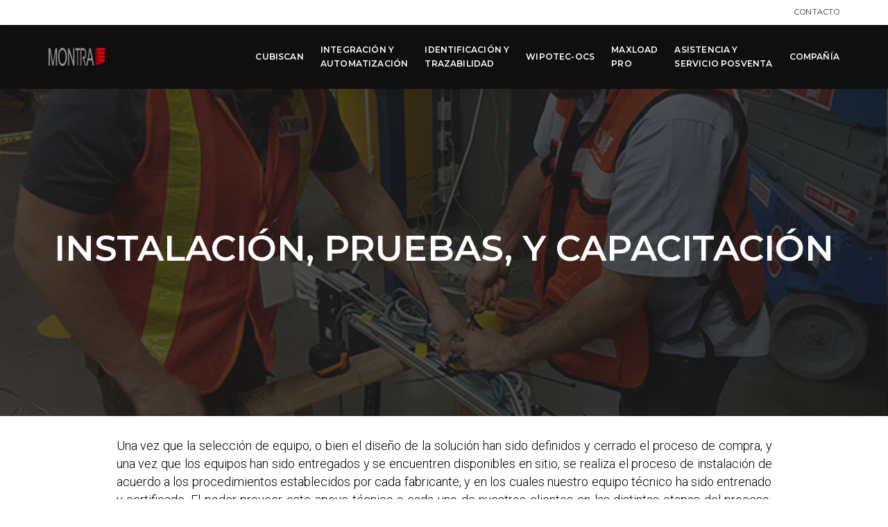

--- FILE ---
content_type: text/html; charset=UTF-8
request_url: https://montrasolutions.com/integracion/instalacion-pruebas-y-capacitacion
body_size: 6808
content:
<!DOCTYPE html>
<html class="no-js" lang="en">
<head>
    <!-- title -->
            <title>Instalación, Pruebas, y Capacitación</title>
        <meta charset="utf-8">
    <meta http-equiv="X-UA-Compatible" content="IE=edge" />
    <meta name="viewport" content="width=device-width,initial-scale=1.0,maximum-scale=1" />
    <meta name="author" content="Masclicks">
    <!-- description -->
    <meta name="description" content="Montra description">
    <!-- keywords -->
    <meta name="keywords" content="Montra">
    <!-- favicon -->
    <link rel="shortcut icon" href="https://montrasolutions.com/montra/public/images/favicon.png">
    <!-- <link rel="apple-touch-icon" href="images/apple-touch-icon-57x57.png"> -->
    <!-- <link rel="apple-touch-icon" sizes="72x72" href="images/apple-touch-icon-72x72.png"> -->
    <!-- <link rel="apple-touch-icon" sizes="114x114" href="images/apple-touch-icon-114x114.png"> -->
    <!-- animation -->
    <link rel="stylesheet" href="https://montrasolutions.com/montra/public/css/animate.css" />
    <!-- bootstrap -->
    <link rel="stylesheet" href="https://montrasolutions.com/montra/public/css/bootstrap.min.css" />
    <!-- et line icon -->
    <link rel="stylesheet" href="https://montrasolutions.com/montra/public/css/et-line-icons.css" />
    <!-- font-awesome icon -->
    <link rel="stylesheet" href="https://montrasolutions.com/montra/public/css/all.min.css" />
    <!-- themify icon -->
    <link rel="stylesheet" href="https://montrasolutions.com/montra/public/css/themify-icons.css">
    <!-- swiper carousel -->
    <link rel="stylesheet" href="https://montrasolutions.com/montra/public/css/swiper.min.css">
    <!-- justified gallery -->
    <link rel="stylesheet" href="https://montrasolutions.com/montra/public/css/justified-gallery.min.css">
    <!-- magnific popup -->
    <link rel="stylesheet" href="https://montrasolutions.com/montra/public/css/magnific-popup.css" />
    <!-- revolution slider -->
    <link rel="stylesheet" type="text/css" href="https://montrasolutions.com/montra/public/revolution/css/settings.css" media="screen" />
    <link rel="stylesheet" type="text/css" href="https://montrasolutions.com/montra/public/revolution/css/layers.css">
    <link rel="stylesheet" type="text/css" href="https://montrasolutions.com/montra/public/revolution/css/navigation.css">
    <!-- bootsnav -->
    <link rel="stylesheet" href="https://montrasolutions.com/montra/public/css/bootsnav.css">
    <!-- style -->
    <link rel="stylesheet" href="https://montrasolutions.com/montra/public/css/style.css" />
    <link rel="stylesheet" href="https://montrasolutions.com/montra/public/css/vendor.bundle.base.css">

    <!-- responsive css -->
    <link rel="stylesheet" href="https://montrasolutions.com/montra/public/css/responsive.css" />
    <!--[if IE]>
    <script src="https://montrasolutions.com/montra/public/js/html5shiv.js"></script>
    <![endif]-->
        <!-- Google reCaptcha -->
    <script src="https://www.google.com/recaptcha/api.js" async defer></script>
    
    <!-- Google Tag Manager -->
    <script>(function(w,d,s,l,i){w[l]=w[l]||[];w[l].push({'gtm.start':
    new Date().getTime(),event:'gtm.js'});var f=d.getElementsByTagName(s)[0],
    j=d.createElement(s),dl=l!='dataLayer'?'&l='+l:'';j.async=true;j.src=
    'https://www.googletagmanager.com/gtm.js?id='+i+dl;f.parentNode.insertBefore(j,f);
    })(window,document,'script','dataLayer','GTM-P399BSN');</script>
     <!-- End Google Tag Manager -->

</head>
<body>
    <!-- Google Tag Manager (noscript) -->
    <noscript><iframe src="https://www.googletagmanager.com/ns.html?id=GTM-P399BSN"
    height="0" width="0" style="display:none;visibility:hidden"></iframe></noscript>
    <!-- End Google Tag Manager (noscript) -->


    <header class="header-with-topbar">
    <!-- topbar -->
    <div class="top-header-area bg-white text-extra-dark-gray padding-5px-tb">
        <div class="container">
            <div class="row">
                <div class="col-md-6 col-sm-6 col-xs-12 text-uppercase alt-font xs-no-padding-lr xs-text-center text-extra-dark-gray">
                    <!-- <a href="" class="text-extra-dark-gray xs-width-100" title="Call us 123-456-7890">Buscar</a>
                    <div class="separator-line-verticle-extra-small bg-dark-gray display-inline-block margin-two-lr hidden-xs position-relative vertical-align-middle top-minus1"></div> -->
                </div>
                <div class="col-md-6 col-sm-6 col-xs-12 hidden-xs xs-no-padding-lr text-right text-extra-dark-gray">
                    <div class="btn-group dropdown-style-1 xs-width-100 xs-text-center xs-margin-three-bottom display-inline-block padding-10px-lr">
                            <a class="btn dropdown-toggle xs-width-100 text-extra-dark-gray" href="javascript:void(0);"> </a>
                    </div>

                    <div class="btn-group dropdown-style-1 xs-width-100 xs-text-center xs-margin-three-bottom display-inline-block">
                        <a class="btn dropdown-toggle xs-width-100 text-extra-dark-gray" href="https://montrasolutions.com/contacto"> Contacto  </a>
                    </div>
                </div>
            </div>
        </div>
    </div>
    <!-- end topbar -->
    <!-- start navigation -->
    <nav class="navbar navbar-default bootsnav bg-black header-dark white-link navbar-top">
        <div class="container nav-header-container">
            <div class="row">
                <!-- start logo -->
                <div class="col-md-2 col-xs-5">
                    <a href="https://montrasolutions.com" title="Pofo" class="logo"><img src="https://montrasolutions.com/montra/public/images/logo-montra.png"  class="logo-dark" alt="Pofo"><img src="https://montrasolutions.com/montra/public/images/logo-montra.png" alt="Pofo" class="logo-light default"></a>
                </div>
                <!-- end logo -->
                <div class="col-md-7 col-xs-2 width-auto pull-right accordion-menu xs-no-padding-right">
                    <button type="button" class="navbar-toggle collapsed pull-right" data-toggle="collapse" data-target="#navbar-collapse-toggle-1">
                        <span class="sr-only">toggle navigation</span>
                        <span class="icon-bar"></span>
                        <span class="icon-bar"></span>
                        <span class="icon-bar"></span>
                    </button>
                    <div class="navbar-collapse collapse pull-right" id="navbar-collapse-toggle-1">
                        <ul id="accordion" class="nav navbar-nav navbar-left no-margin alt-font text-normal" data-in="fadeIn" data-out="fadeOut">
                            <!-- start menu item -->
                            <!-- end menu item -->
                            <li class="dropdown simple-dropdown"><a href="https://montrasolutions.com/cubiscan/equipos-cubiscan">CUBISCAN</a><i class="fas fa-angle-down dropdown-toggle" data-toggle="dropdown" aria-hidden="true"></i>
                                <!-- start sub menu -->
                                <ul class="dropdown-menu" role="menu">
                                            <li><a href="https://montrasolutions.com/cubiscan/equipos-cubiscan">Equipos CUBISCAN</a></li>
                                            <li class="dropdown"><a class="dropdown-toggle" data-toggle="dropdown" aria-hidden="true" href="javascript:void(0);">Soluciones de Dimensionamiento y pesaje por categoría<i class="fas fa-angle-right"></i></a>
                                                <ul class="dropdown-menu animated fadeOut" style="display: none; opacity: 1;">
                                                    <li><a href="https://montrasolutions.com/cubiscan/estatico-y-movil-optimizacion-de-espacio">Estático y Equipo móvil (Datos para optimización de espacio)</a></li>
                                                    <li><a href="https://montrasolutions.com/cubiscan/estatico-y-movil-embarque-y-envios">Estático y Equipo móvil (Embarque/Envíos)</a></li>
                                                    <li><a href="https://montrasolutions.com/cubiscan/cubiscan-en-linea-de-transportadores">En línea de transportadores (In-motion)</a></li>
                                                    <li><a href="https://montrasolutions.com/cubiscan/cubiscan-palletes-tarimas-estibas">De pallets, tarimas, estibas y sobredimensionados</a></li>
                                                </ul>
                                            </li>
                                            <li class="dropdown"><a class="dropdown-toggle" data-toggle="dropdown" aria-hidden="true" href="javascript:void(0);">Soluciones por Área Logística<i class="fas fa-angle-right"></i></a>
                                                <ul class="dropdown-menu animated fadeOut" style="display: none; opacity: 1;">
                                                  <li class="dropdown"><a class="dropdown-toggle" data-toggle="dropdown" aria-hidden="true" href="https://montrasolutions.com/cubiscan/bodega-almacen-centro-de-distribucion">Bodega, Almacén, Centro de Distribución, Tienda.<i class="fas fa-angle-right"></i></a>
                                                      <ul class="dropdown-menu animated fadeOut" style="display: none; opacity: 1;">
                                                          <li><a href="https://montrasolutions.com/cubiscan/optimizaci%C3%B3n-de-sistema-de-control-de-inventarios">Optimización de sistema de control</a></li>
                                                          <li><a href="https://montrasolutions.com/cubiscan/manejo-de-espacio-en-almacen">Manejo de espacio en almacén</a></li>
                                                          <li><a href="https://montrasolutions.com/cubiscan/manejo-de-espacio-en-tienda">Manejo de espacio en Tienda</a></li>
                                                          <li><a href="https://montrasolutions.com/cubiscan/gestion-de-calidad-en-procesos-de-embarque">Gestión de calidad en Procesos de embarque</a></li>

                                                      </ul>
                                                  </li>
                                                  <li class="dropdown"><a class="dropdown-toggle" data-toggle="dropdown" aria-hidden="true" href="https://montrasolutions.com/cubiscan/transporte-distribucion">Transporte y Distribución<i class="fas fa-angle-right"></i></a>
                                                      <ul class="dropdown-menu animated fadeOut" style="display: none; opacity: 1;">
                                                          <li><a href="https://montrasolutions.com/cubiscan/paqueteria-encomiendas">Paquetería/Encomiendas</a></li>
                                                          <li><a href="https://montrasolutions.com/cubiscan/carga-suelta">Carga suelta LTL/LCL</a></li>
                                                          <li><a href="https://montrasolutions.com/cubiscan/carga-aerea">Carga aérea</a></li>
                                                      </ul>
                                                  </li>
                                                  <li class="dropdown"><a class="dropdown-toggle" data-toggle="dropdown" aria-hidden="true" href="https://montrasolutions.com/cubiscan/ecommerce-venta-en-linea">Ecommerce / Venta en línea (comercio electrónico)<i class="fas fa-angle-right"></i></a>
                                                      <ul class="dropdown-menu animated fadeOut" style="display: none; opacity: 1;">
                                                          <li><a href="https://montrasolutions.com/cubiscan/ecommerce-sistemas-de-control">Optimización de sistemas de control</a></li>
                                                          <li><a href="https://montrasolutions.com/cubiscan/generacion-de-datos-para-costeo-de-nuevo-envio">Generación de Datos para costeo de nuevo envío</a></li>
                                                          <li><a href="https://montrasolutions.com/cubiscan/generacion-de-datos-para-envio-en-cruce">Generación de Datos para costeo de envío en Cruce</a></li>
                                                      </ul>
                                                  </li>

                                                </ul>
                                            </li>
                                            <li><a href="https://montrasolutions.com/cubiscan/comparador">Compare los Equipos</a></li>
                                            <li class="dropdown"><a class="dropdown-toggle" data-toggle="dropdown" aria-hidden="true" href="https://montrasolutions.com/cubiscan/software">Software<i class="fas fa-angle-right"></i></a>
                                                <ul class="dropdown-menu animated fadeOut" style="display: none; opacity: 1;">
                                                    <li><a href="https://montrasolutions.com/cubiscan/software-qbit">QBIT-DB</a></li>
                                                    <li><a href="https://montrasolutions.com/cubiscan/software-qbit-edt">QBIT-EDT</a></li>
                                                    <li><a href="https://montrasolutions.com/cubiscan/software-qbit-web">QBIT-WEB</a></li>
                                                    <li><a href="https://montrasolutions.com/cubiscan/software-qbit-xfer">QBIT-XFER</a></li>
                                                    <li><a href="https://montrasolutions.com/cubiscan/software-qbit-ims">QBIT-IMS</a></li>
                                                    <li><a href="https://montrasolutions.com/cubiscan/software-qbit-tnt">QBIT-TNT</a></li>
                                                </ul>
                                            </li>
                                            <li><a href="https://montrasolutions.com/Equipo-de-renta">Equipo de renta</a></li>
                                            <li><a href="https://montrasolutions.com/GDA">GDA</a></li>
                                            <li><a href="https://montrasolutions.com/mapa">Red de distribuidores en Latinoamérica</a></li>
                                            <!--<li><a href="https://montrasolutions.com/Soluciones-de-dimensionamiento-y-pesaje-por-area-logistica">Soluciones de dimensionamiento y pesaje por área logística</a></li>-->
                                            <li><a href="https://montrasolutions.com/Casos-de-estudio-y-articulos-relacionados">Casos de Estudio y artículos relacionados</a></li>
                                            <!--
                                            <li><a href="https://montrasolutions.com/Consultoria-en-seleccion-de-equipo-e-instalacion">Consultoría en seleccion de equipo e instalacion</a></li>
                                            <li><a href="https://montrasolutions.com/Asistencia-y-servicio-Post-Venta">Asistencia y servicio Post-Venta</a></li> -->
                                </ul>
                            </li>
                            <li class="dropdown simple-dropdown"><a href="https://montrasolutions.com/integracion/consultoria-y-seleccion-de-equipo-para-cada-situacion">INTEGRACIÓN Y <BR> AUTOMATIZACIÓN</a><i class="fas fa-angle-down dropdown-toggle" data-toggle="dropdown" aria-hidden="true"></i>
                              <ul class="dropdown-menu animated fadeOut" style="display: none; opacity: 1;">
                                  <li><a href="https://montrasolutions.com/integracion/diseno-e-integracion-de-soluciones">Diseño e Integración de Soluciones</a></li>
                                  <li><a href="https://montrasolutions.com/integracion/instalacion-pruebas-y-capacitacion">Instalación, Pruebas y Capacitación</a></li>
                                  <li><a href="https://montrasolutions.com/integracion/desarrollo-de-aplicaciones-de-transferencia-de-datos">Desarrollo de Aplicaciones de Transferencia de Datos</a></li>
                              </ul>

                            </li>
                            <li class="dropdown simple-dropdown"><a href="https://montrasolutions.com/sick">IDENTIFICACIÓN Y</br> TRAZABILIDAD</a><i class="fas fa-angle-down dropdown-toggle" data-toggle="dropdown" aria-hidden="true"></i>
                                <!-- start sub menu -->
                                <ul class="dropdown-menu" role="menu">
                                    <li><a href="https://montrasolutions.com/sick/automatizacion-logistica">Automatización Logística</a></li>
                                    <li class="dropdown"><a class="dropdown-toggle" data-toggle="dropdown" href="https://montrasolutions.com/sick/soluciones-de-identificacion">Soluciones de Identificación <i class="fas fa-angle-right"></i></a>
                                        <ul class="dropdown-menu animated fadeOut" style="display: none; opacity: 1;">
                                            <li><a href="https://montrasolutions.com/sick/soluciones-de-identificacion/tecnologia-laser">Tecnología láser</a></li>
                                            <li><a href="https://montrasolutions.com/sick/soluciones-de-identificacion/tecnologia-de-imagen">Tecnología de Imagen</a></li>
                                            <li><a href="https://montrasolutions.com/sick/soluciones-de-identificacion/tecnologia-por-RFID">Tecnología por RFID</a></li>
                                            <li><a href="https://montrasolutions.com/sick/soluciones-de-identificacion/handheld-scanner">Handheld Scanner</a></li>
                                            <li><a href="https://montrasolutions.com/sick/soluciones-de-identificacion/plataforma-visualizacion-monitorio-diagnostico">Plataforma de Visualización, Monitoreo y Diagnóstico</a></li>
                                        </ul>
                                    </li>

                                    <li class="dropdown"><a class="dropdown-toggle" data-toggle="dropdown" href="javascript:void(0);">Otras aplicaciones industriales <i class="fas fa-angle-right"></i></a>
                                        <ul class="dropdown-menu animated fadeOut" style="display: none; opacity: 1;">
                                            <li><a href="https://montrasolutions.com/sick/otras-aplicaciones-industriales/monitoreo-y-supervision">Monitoreo y Supervisión </a></li>
                                            <li><a href="https://montrasolutions.com/sick/otras-aplicaciones-industriales/inspeccion">Inspección</a></li>
                                            <li><a href="https://montrasolutions.com/sick/otras-aplicaciones-industriales/seguridad">Seguridad</a></li>
                                            <li><a href="https://montrasolutions.com/sick/otras-aplicaciones-industriales/deteccion">Detección</a></li>
                                            <li><a href="https://montrasolutions.com/sick/otras-aplicaciones-industriales/control-de-calidad">Control de Calidad</a></li>
                                        </ul>
                                    </li>
                                    <li><a href="https://montrasolutions.com/sick/catalogo">Catálogo</a></li>

                                </ul>
                            </li>
                            <li class="dropdown simple-dropdown"><a href="https://montrasolutions.com/wipotec-ocs/wipotec-ocs">WIPOTEC-OCS</a><i class="fas fa-angle-down dropdown-toggle" data-toggle="dropdown" aria-hidden="true"></i>
                                <!-- start sub menu -->
                                <ul class="dropdown-menu" role="menu">
                                  <li><a href="https://montrasolutions.com/wipotec-ocs">Tecnología WIPOTEC-OCS</a></li>
                                  <li class="dropdown"><a class="dropdown-toggle" data-toggle="dropdown" href="https://montrasolutions.com/wipotec-ocs/correo-y-log%C3%ADstica">Correo y Logística<i class="fas fa-angle-right"></i></a>
                                      <ul class="dropdown-menu animated fadeOut" style="display: none; opacity: 1;">
                                          <li><a href="https://montrasolutions.com/wipotec-ocs/EC-Warehouse">EC-Warehouse: Carga pequeña y ligera </a></li>
                                          <li><a href="https://montrasolutions.com/wipotec-ocs/EC-SL">EC-SL: Paquetes de hasta 60kg</a></li>
                                          <li><a href="https://montrasolutions.com/wipotec-ocs/HC-FL">HC-FL: Altas velocidades y paquetes hasta 60kg</a></li>
                                      </ul>
                                  </li>
                                  <li><a href="https://montrasolutions.com/wipotec-ocs/wipotec-avc">AVC - Active Vibration Compensation	</a></li>
                                </ul>
                            </li>
                            <li class="dropdown simple-dropdown"><a href="https://montrasolutions.com/maxload/optimizacion-de-carga">MAXLOAD</br> PRO</a><i class="fas fa-angle-down dropdown-toggle" data-toggle="dropdown" aria-hidden="true"></i>
                                <!-- start sub menu -->
                                <ul class="dropdown-menu" role="menu">
                                    <li><a href="https://montrasolutions.com/maxload/optimizacion-de-carga">Optimización de Carga</a></li>

                                    <li class="dropdown"><a class="dropdown-toggle" data-toggle="dropdown" href="https://montrasolutions.com/maxload/carga-de-vehiculos">Carga de Vehículos y Contenedores<i class="fas fa-angle-right"></i></a>
                                        <ul class="dropdown-menu animated fadeOut" style="display: none; opacity: 1;">
                                            <li><a href="https://montrasolutions.com/maxload/crear-cargas-para-cajas">Crear cargas para cajas, tarimas, camiones, contenedores y más.</a></li>
                                            <li><a href="https://montrasolutions.com/maxload/editor-de-carga-3D">Editor de Carga 3D.</a></li>
                                            <li><a href="https://montrasolutions.com/maxload/diagramas-paso-a-paso">Diagramas paso a paso de carga de Camiones y Tarimas.</a></li>
                                        </ul>
                                    </li>
                                    <li><a href="https://montrasolutions.com/maxload/carga-paletizada">Carga Paletizada</a></li>
                                    <li class="dropdown"><a class="dropdown-toggle" data-toggle="dropdown" href="https://montrasolutions.com/maxload/algoritmos">Algoritmos<i class="fas fa-angle-right"></i></a>
                                        <ul class="dropdown-menu animated fadeOut" style="display: none; opacity: 1;">
                                            <li><a href="https://montrasolutions.com/maxload/orientacion-y-colocacion-de-SKU">Orientación y colocación de SKU</a></li>
                                            <li><a href="https://montrasolutions.com/maxload/prioridad-y-paradas">Prioridad y Paradas</a></li>
                                            <li><a href="https://montrasolutions.com/maxload/ordenes-por-parada">Mantener juntas mismas órdenes por parada</a></li>
                                            <li><a href="https://montrasolutions.com/maxload/cargar-SKUs-por-proporcion">Cargar SKUs por proporción</a></li>
                                        </ul>
                                    </li>
                                    <li class="dropdown"><a class="dropdown-toggle" data-toggle="dropdown" href="https://montrasolutions.com/maxload/servicio-al-cliente">Servicio al Cliente <i class="fas fa-angle-right"></i></a>
                                        <ul class="dropdown-menu animated fadeOut" style="display: none; opacity: 1;">
                                            <li><a href="https://montrasolutions.com/maxload/diagrama-y-resumen-de-carga">Diagrama y resumen de carga</a></li>
                                            <li><a href="https://montrasolutions.com/maxload/cargar-por-ubicacion">Cargar por ubicación</a></li>
                                            <li><a href="https://montrasolutions.com/maxload/carga-unitarizada">Carga unitarizada o combinada en tarimas</a></li>
                                            <li><a href="https://montrasolutions.com/maxload/lista-de-ubicacion-carga-y-corte">Lista de ubicación, lista de carga y lista de corte</a></li>
                                            <li><a href="https://montrasolutions.com/maxload/carga-por-parada">Carga por parada</a></li>
                                            <li><a href="https://montrasolutions.com/maxload/resumen-de-vehiculos-y-carga">Resumen de vehículos y carga</a></li>
                                        </ul>
                                    </li>
                                    <li><a href="https://montrasolutions.com/maxload/logistica-3PL">Logística / 3PL</a></li>
                                    <li><a href="https://montrasolutions.com/maxload/gestion-de-almacenes">Gestión de Almacenes</a></li>

                                </ul>
                            </li>

                            <li class="dropdown simple-dropdown"><a href="https://montrasolutions.com/Asistencia-y-servicio-Post-Venta">ASISTENCIA Y <BR> SERVICIO POSVENTA</a><i class="fas fa-angle-down dropdown-toggle" data-toggle="dropdown" aria-hidden="true"></i></li>

                            <li class="dropdown simple-dropdown"><a href="https://montrasolutions.com/nosotros/quienes-somos">COMPAÑÍA</a><i class="fas fa-angle-down dropdown-toggle" data-toggle="dropdown" aria-hidden="true"></i>
                              <ul class="dropdown-menu animated fadeOut" style="display: none; opacity: 1;">
                                  <li><a href="https://montrasolutions.com/nosotros/quienes-somos">Quiénes somos</a></li>
                                  <li><a href="https://montrasolutions.com/nosotros/nuestra-historia">Nuestra Historia</a></li>
                                  <li><a href="https://montrasolutions.com/nosotros/diferenciadores">Elementos Diferenciadores</a></li>
                                  <li><a href="https://montrasolutions.com/articulos">Eventos / Noticias</a></li>

                              </ul>

                            </li>
                            <!--<li class="dropdown simple-dropdown"><a href="https://montrasolutions.com/contacto">CONTACTO</a><i class="fas fa-angle-down dropdown-toggle" data-toggle="dropdown" aria-hidden="true"></i></li>-->
                        </ul>
                    </div>
                </div>

            </div>
        </div>
    </nav>
    <!-- end navigation -->
    <!-- end navigation -->
</header>
            

    <section class="wow fadeIn background-wipotec-interna background-position-center top-space" style="background-image: url(https://montrasolutions.com/montra/public/images/integracion/FINT4.jpg); margin-top: 72px; visibility: visible; animation-name: fadeIn; padding: 200px 0">
        <div class="opacity-medium bg-extra-dark-gray"></div>
        <div class="container">
            <div class="row">
                <div class="col-md-12 col-sm-12 col-xs-12 display-table ">
                    <div class="display-table-cell vertical-align-middle text-center">
                        <!-- start page title     -->
                        <h1 class="alt-font text-white font-weight-600 page_sick no-margin-bottom">Instalación, Pruebas, y Capacitación</h1>
                        <!-- end page title -->
                        <span class="display-block text-white opacity6 margin-10px-bottom alt-font"></span>

                    </div>
                </div>
            </div>
        </div>
    </section>

            <section class="wow fadeIn no-padding-bottom no-padding-top" style="visibility: visible; animation-name: fadeIn;">
            <div class="container">
                <div class="row">
                    <div class="col-md-10 col-sm-11 col-xs-12 center-col text-center padding-60px-tb">
                        <h6 class="font-weight-300 text-black no-margin text-large text-justify">Una vez que la selección de equipo, o bien el diseño de la solución han sido definidos y cerrado el proceso de compra, y una vez que los equipos han sido entregados y se encuentren disponibles en sitio, se realiza el proceso de instalación de acuerdo a los procedimientos establecidos por cada fabricante, y en los cuales nuestro equipo técnico ha sido entrenado y certificado. El poder proveer este apoyo técnico a cada uno de nuestros clientes en las distintas etapas del proceso: instalación, pruebas y capacitación del personal, da certeza a nuestros clientes de que las soluciones funcionarán como ellos esperan, y que la adquisición en sus activos podrá generar el retorno de inversión esperado en cada escenario. Finalmente, la capacitación sobre estas soluciones dará conocimientos al personal de nuestros clientes para poder utilizar los equipos con seguridad y facilidad, colaborando además con el buen uso y cuidado de cada equipo para una mayor vida útil de los mismos.
</h6>
</div>
</div>
 </div>

<div class="container">
    <div class="row">
        <div class="col-md-12">
            <div class="carousel carousel-showmanymoveone slide" id="carousel-tilenav" data-interval="false">
                <div class="carousel-inner cfixed">
                    <!-- 1 img-->
                    <div class="item active">
                        <div class="col-xs-12 col-sm-6 col-md-3">
                            <div class="feature-box-16 xs-width-100 featurefix">
                                <img src="https://montrasolutions.com/montra/public/images/integracion/INT1.jpg" alt="" data-no-retina="">
                            </div>
                        </div>
                    </div>
                   <!-- 2 img-->
                    <div class="item">
                        <div class="col-xs-12 col-sm-6 col-md-3">
                            <div class="feature-box-16 xs-width-100 featurefix">
                                <img src="https://montrasolutions.com/montra/public/images/integracion/INT2.jpg" alt="" data-no-retina="">
                            </div>
                        </div>
                    </div>
                    <!-- 3 img-->
                    <div class="item">
                        <div class="col-xs-12 col-sm-6 col-md-3">
                            <div class="feature-box-16 xs-width-100 featurefix">
                                <img src="https://montrasolutions.com/montra/public/images/integracion/INT3.jpg" alt="" data-no-retina="">
                            </div>
                        </div>
                    </div>
                    <!-- 4 img-->
                    <div class="item">
                        <div class="col-xs-12 col-sm-6 col-md-3">
                            <div class="feature-box-16 xs-width-100 featurefix">
                                <img src="https://montrasolutions.com/montra/public/images/integracion/INT4.jpg" alt="" data-no-retina="">
                            </div>
                        </div>
                    </div>
                </div>
                <a class="left carousel-control" href="#carousel-tilenav" data-slide="prev"><i
                        class="fa fa-angle-left fa-custom"></i></a>
                <a class="right carousel-control" href="#carousel-tilenav" data-slide="next"><i
                        class="fa fa-angle-right fa-custom"></i></a>

            </div>
        </div>
    </div>
</div>
</br></br></br></h6>
                    </div>
                </div>
         
            </div>
            
        </section>
    




    


    <!-- start interactive banners style 03 section -->
    


    <section class="wow fadeIn padding-20px-tb sm-padding-20px-tb bg-deep-red" style="visibility: visible; animation-name: fadeIn;">
        <div class="container">
            <div class="row ">
                <div class="col-md-12 col-xs-12 no-padding-tb xs-margin-20px-bottom">
                    <h6 class="text-white alt-font text-center margin-5px-top xs-no-margin-right xs-no-margin-top xs-margin-15px-bottom xs-width-100 no-margin no-padding">CONTACTA A UN CONSULTOR</h6>
                </div>
                <div class="col-md-6 col-xs-12 no-padding-tb center-col text-center">
                    <span class="text-small text-center text-white alt-font margin-5px-top xs-no-margin-right xs-no-margin-top xs-margin-10px-bottom xs-width-100 text-center xs-display-block">Estamos listos para llevarle a la solución correcta para tu proyecto, póngase en contacto con nuestros consultores directamente para solicitar información o hacer otras preguntas relacionadas con nuestros servicios</span>
                </div>
                <div class="col-md-12 col-xs-12 padding-20px-tb center-col text-center"><a class="btn btn-large btn-transparent-white text-center md-margin-15px-bottom sm-display-table sm-margin-lr-auto" href="/montra/public/contacto">Ir a Contacto</a>
                </div>
            </div>
        </div>
    </section>


    <footer class="footer-modern-dark bg-extra-dark-gray padding-10px-top padding-10px-bottom xs-padding-100px-tb">
    <div class="footer-widget-area padding-10px-bottom xs-padding-10px-bottom">
        <div class="container">
            <div class="row equalize xs-equalize-auto">
                <!-- start slogan -->
                <div class="col-md-4 col-sm-12 col-xs-12 xs-text-center sm-margin-three-bottom xs-margin-20px-bottom display-table" style="height: 72px;">
                    <div class="display-table-cell vertical-align-middle">
                        <div class="social-icon-style-8 display-inline-block vertical-align-middle">
                            <ul class="medium-icon no-margin-bottom">
                                <li><a class="facebook text-white" href="https://www.linkedin.com/company/montra-s.a.-de-c.v./" target="_blank"><i class="fab fa-linkedin" aria-hidden="true"></i></a></li>
                                <li><a class="facebook text-white" href="https://www.facebook.com/Montrasolutions" target="_blank"><i class="fab fa-facebook-f" aria-hidden="true"></i></a></li>
                                <li><a class="twitter text-white" href="https://twitter.com/montrasolutions" target="_blank"><i class="fab fa-twitter"></i></a></li>
                                <li><a class="google text-white" href="https://www.youtube.com/user/CubiScanMontra" target="_blank"><i class="fab fa-youtube"></i></a></li>
                                <li><a class="instagram text-white" href="https://www.instagram.com/montrasolutions/" target="_blank"><i class="fab fa-instagram no-margin-right" aria-hidden="true"></i></a></li>
                            </ul>
                        </div>
                    </div>
                </div>
                <!-- end slogan -->
                <!-- start contact information -->
                <div class="col-md-2 col-sm-6 col-xs-12 xs-text-center xs-margin-20px-bottom display-table" style="height: 72px;">
                    <div class="display-table-cell vertical-align-middle">

                    </div>
                </div>
                <!-- end contact information -->
                <!-- start social media -->
                <div class="col-md-6 col-sm-6 col-xs-12 social-style-2 xs-text-center display-table" style="height: 72px;">
                    <div class="display-table-cell vertical-align-middle">
                        <div class="social-icon-style-8 display-inline-block">
                            <ul class="text-extra-small margin-20px-top xs-no-margin-bottom text-uppercase no-padding no-margin-bottom list-style-none display-inline-block">
                                <li class="display-inline-block margin-10px-all"><a href="https://montrasolutions.com/aviso-de-privacidad" target="_blank" >Aviso de privacidad</a></li>
                                <li class="display-inline-block margin-10px-all"><a href="https://montrasolutions.com/terminos-y-condiciones" target="_blank" >Términos y condiciones</a></li>
                                <li class="display-inline-block margin-10px-all"><a href="/montra/public/contacto">Contacto</a></li>
                            </ul>
                        </div>
                    </div>
                </div>
                <!-- end social media -->
            </div>
        </div>
    </div>
    <div class="container">
        <!-- start copyright -->
        <div class="footer-bottom border-top border-color-medium-dark-gray padding-10px-top xs-padding-10px-top">
            <div class="row">
                <div class="col-md-6 col-sm-6 col-xs-12 text-left text-small xs-text-center">Montra</div>
                <div class="col-md-6 col-sm-6 col-xs-12 text-right text-small xs-text-center">© 2022  <a href="https://www.mck.agency/" target="_blank">MCK Agency</a></div>
            </div>
        </div>
        <!-- end copyright -->
    </div>
</footer>
<!-- end footer -->
<!-- start scroll to top -->
<a class="scroll-top-arrow" href="javascript:void(0);"><i class="fa fa-arrow-up" aria-hidden="true"></i></a>
<!-- end scroll to top -->
<!-- javascript libraries -->
        <script type="text/javascript" src="https://montrasolutions.com/montra/public/js/jquery.js"></script>
    <script type="text/javascript" src="https://montrasolutions.com/montra/public/js/modernizr.js"></script>
    <script type="text/javascript" src="https://montrasolutions.com/montra/public/js/bootstrap.min.js"></script>
    <script type="text/javascript" src="https://montrasolutions.com/montra/public/js/jquery.easing.1.3.js"></script>
    <script type="text/javascript" src="https://montrasolutions.com/montra/public/js/skrollr.min.js"></script>
    <script type="text/javascript" src="https://montrasolutions.com/montra/public/js/smooth-scroll.js"></script>
    <script type="text/javascript" src="https://montrasolutions.com/montra/public/js/jquery.appear.js"></script>
    <!-- menu navigation -->
    <script type="text/javascript" src="https://montrasolutions.com/montra/public/js/bootsnav.js"></script>
    <script type="text/javascript" src="https://montrasolutions.com/montra/public/js/jquery.nav.js"></script>
    <!-- animation -->
    <script type="text/javascript" src="https://montrasolutions.com/montra/public/js/wow.min.js"></script>
    <!-- page scroll -->
    <script type="text/javascript" src="https://montrasolutions.com/montra/public/js/page-scroll.js"></script>
    <!-- swiper carousel -->
    <script type="text/javascript" src="https://montrasolutions.com/montra/public/js/swiper.min.js"></script>
    <!-- counter -->
    <script type="text/javascript" src="https://montrasolutions.com/montra/public/js/jquery.count-to.js"></script>
    <!-- parallax -->
    <script type="text/javascript" src="https://montrasolutions.com/montra/public/js/jquery.stellar.js"></script>
    <!-- magnific popup -->
    <script type="text/javascript" src="https://montrasolutions.com/montra/public/js/jquery.magnific-popup.min.js"></script>
    <!-- portfolio with shorting tab -->
    <script type="text/javascript" src="https://montrasolutions.com/montra/public/js/isotope.pkgd.min.js"></script>
    <!-- images loaded -->
    <script type="text/javascript" src="https://montrasolutions.com/montra/public/js/imagesloaded.pkgd.min.js"></script>
    <!-- pull menu -->
    <script type="text/javascript" src="https://montrasolutions.com/montra/public/js/classie.js"></script>
    <script type="text/javascript" src="https://montrasolutions.com/montra/public/js/hamburger-menu.js"></script>
    <!-- counter -->
    <script type="text/javascript" src="https://montrasolutions.com/montra/public/js/counter.js"></script>
    <!-- fit video -->
    <script type="text/javascript" src="https://montrasolutions.com/montra/public/js/jquery.fitvids.js"></script>
    <!-- equalize -->
    <script type="text/javascript" src="https://montrasolutions.com/montra/public/js/equalize.min.js"></script>
    <!-- skill bars -->
    <script type="text/javascript" src="https://montrasolutions.com/montra/public/js/skill.bars.jquery.js"></script>
    <!-- justified gallery -->
    <script type="text/javascript" src="https://montrasolutions.com/montra/public/js/justified-gallery.min.js"></script>
    <!--pie chart-->
    <script type="text/javascript" src="https://montrasolutions.com/montra/public/js/jquery.easypiechart.min.js"></script>
    <!-- instagram -->
    <script type="text/javascript" src="https://montrasolutions.com/montra/public/js/instafeed.min.js"></script>
    <!-- retina -->
    <script type="text/javascript" src="https://montrasolutions.com/montra/public/js/retina.min.js"></script>
    <!-- revolution -->
    <script type="text/javascript" src="https://montrasolutions.com/montra/public/revolution/js/jquery.themepunch.tools.min.js"></script>
    <script type="text/javascript" src="https://montrasolutions.com/montra/public/revolution/js/jquery.themepunch.revolution.min.js"></script>
    <!-- sweetalert -->
    <script src="//cdn.jsdelivr.net/npm/sweetalert2@11"></script>

    <script src="https://cdnjs.cloudflare.com/ajax/libs/jquery-validate/1.19.5/jquery.validate.min.js"></script>

    <!-- revolution slider extensions (load below extensions JS files only on local file systems to make the slider work! The following part can be removed on server for on demand loading) -->
    <!--<script type="text/javascript" src="revolution/js/extensions/revolution.extension.actions.min.js"></script>
    <script type="text/javascript" src="revolution/js/extensions/revolution.extension.carousel.min.js"></script>
    <script type="text/javascript" src="revolution/js/extensions/revolution.extension.kenburn.min.js"></script>
    <script type="text/javascript" src="revolution/js/extensions/revolution.extension.layeranimation.min.js"></script>
    <script type="text/javascript" src="revolution/js/extensions/revolution.extension.migration.min.js"></script>
    <script type="text/javascript" src="revolution/js/extensions/revolution.extension.navigation.min.js"></script>
    <script type="text/javascript" src="revolution/js/extensions/revolution.extension.parallax.min.js"></script>
    <script type="text/javascript" src="revolution/js/extensions/revolution.extension.slideanims.min.js"></script>
    <script type="text/javascript" src="revolution/js/extensions/revolution.extension.video.min.js"></script>-->
    <!-- setting -->
    
    <script src="https://cdn.amcharts.com/lib/4/core.js"></script>
    <script src="https://cdn.amcharts.com/lib/4/charts.js"></script>
    <script src="https://cdn.amcharts.com/lib/4/maps.js"></script>
    <script src="//cdn.amcharts.com/lib/4/geodata/worldLow.js"></script>
    <script src="https://cdn.amcharts.com/lib/4/themes/animated.js"></script>
    
    <script type='text/javascript' src="https://rawgit.com/RobinHerbots/jquery.inputmask/3.x/dist/jquery.inputmask.bundle.js"></script>

    <script type="text/javascript" src="https://montrasolutions.com/montra/public/js/main.js"></script>
    
    

</body>
</html>


--- FILE ---
content_type: text/css
request_url: https://montrasolutions.com/montra/public/css/style.css
body_size: 41249
content:
@charset "utf-8";

/* ----------------------------------

Name: style.css
Version: 1.3

-------------------------------------

Table of contents

    01. Google font
    02. Reset
    03. Typography
    04. Background color
    05. Custom
    06. Button
    07. Border
    08. Aside style
    09. Video
    10. Background image
    11. Icon
    12. Magnific popup
    13. Header
    14. Page title
    15. Swiper carousel
    16. Slider and parallax typography
    17. Portfolio
    18. Elements
    19. Blog
    20. Footer
    21. Home page
    22. Others

*/

/* ===================================
    Google font
====================================== */

@import url('https://fonts.googleapis.com/css?family=Roboto:400,100,300,500,700,900');
@import url('https://fonts.googleapis.com/css?family=Montserrat:100,200,300,400,500,600,700,800,900');

/* ===================================
    Reset
====================================== */

body {
    font-family: 'Roboto', sans-serif;
    -webkit-font-smoothing: antialiased;
    font-smoothing: antialiased;
    font-size: 14px;
    color: #6f6f6f;
    font-weight: 400;
    line-height: 24px;
}

body,
html {
    height: 100%;
    -moz-osx-font-smoothing: grayscale;
}

a,
a:active,
a:focus {
    color: #6f6f6f;
    text-decoration: none;
}

a:hover,
a:active {
    color: #ff214f;
    text-decoration: none;
}

.blanco-tbn:hover {
    color: #ffffff;
    text-decoration: none;
}

.btn-red {
    color: red;
    text-decoration: none;
}

.btn-red:hover {
    color: #000;
    text-decoration: none;
}

a:focus,
a:active,
button:focus,
button:active,
.btn.active.focus,
.btn.active:focus,
.btn.focus,
.btn:active.focus,
.btn:active:focus,
.btn:focus {
    outline: none;
}

img {
    max-width: 100%;
    height: auto;
}

video {
    background-size: cover;
    display: table-cell;
    vertical-align: middle;
    width: 100%;
}

input,
textarea,
select {
    border: 1px solid #d1d1d1;
    font-size: 14px;
    padding: 8px 15px;
    width: 100%;
    margin: 0 0 20px 0;
    max-width: 100%;
    resize: none;
}

input[type="submit"] {
    width: auto
}

input[type="button"],
input[type="text"],
input[type="email"],
input[type="search"],
input[type="password"],
textarea,
input[type="submit"] {
    -webkit-appearance: none;
    outline: none;
}

input:focus,
textarea:focus {
    border-color: #585858;
    outline: none;
}

input[type="button"]:focus {
    outline: none;
}

select::-ms-expand {
    display: none;
}

iframe {
    border: 0;
}

p {
    margin: 0 0 25px
}

b,
strong {
    font-weight: 600;
}

.last-paragraph-no-margin p:last-of-type {
    margin-bottom: 0
}

.alt-font strong {
    font-weight: 700
}

ul,
ol,
dl {
    list-style-position: outside;
    margin-bottom: 25px
}

* {
    transition-timing-function: ease-in-out;
    -ms-transition-timing-function: ease-in-out;
    -moz-transition-timing-function: ease-in-out;
    -webkit-transition-timing-function: ease-in-out;
    -o-transition-timing-function: ease-in-out;
    transition-duration: .2s;
    -ms-transition-duration: .2s;
    -moz-transition-duration: .2s;
    -webkit-transition-duration: .2s;
    -o-transition-duration: .2s;
}

*:hover {
    transition-timing-function: ease-in-out;
    -ms-transition-timing-function: ease-in-out;
    -moz-transition-timing-function: ease-in-out;
    -webkit-transition-timing-function: ease-in-out;
    -o-transition-timing-function: ease-in-out;
    transition-duration: .2s;
    -ms-transition-duration: .2s;
    -moz-transition-duration: .2s;
    -webkit-transition-duration: .2s;
    -o-transition-duration: .2s;
}

::selection {
    color: #000;
    background: #dbdbdb;
}

::-moz-selection {
    color: #000;
    background: #dbdbdb;
}

::-webkit-input-placeholder {
    color: #6f6f6f;
    text-overflow: ellipsis;
}

::-moz-placeholder {
    color: #6f6f6f;
    text-overflow: ellipsis;
    opacity: 1;
}

:-ms-input-placeholder {
    color: #6f6f6f;
    text-overflow: ellipsis;
    opacity: 1;
}

/* ===================================
    Typography
====================================== */

/* font family */
.alt-font {
    font-family: 'Montserrat', sans-serif;
    font-weight: 500
}

.main-font {
    font-family: 'Roboto', sans-serif;
}

/* heading */
h1,
h2,
h3,
h4,
h5,
h6 {
    margin: 0 0 25px;
    padding: 0;
    letter-spacing: 0;
    font-weight: 400;
}

h1 {
    font-size: 70px;
    line-height: 70px;
}

h2 {
    font-size: 55px;
    line-height: 60px
}

h3 {
    font-size: 48px;
    line-height: 54px
}

h4 {
    font-size: 40px;
    line-height: 46px
}

h5 {
    font-size: 32px;
    line-height: 40px
}

h6 {
    font-size: 25px;
    line-height: 30px
}

/* text size */
.text-extra-small {
    font-size: 11px;
    line-height: 14px
}

.text-small {
    font-size: 12px;
    line-height: 20px
}

.text-medium {
    font-size: 16px;
    line-height: 23px
}

.text-large {
    font-size: 18px;
    line-height: 26px
}

.text-extra-large {
    font-size: 20px;
    line-height: 26px
}

.title-large {
    font-size: 100px;
    line-height: 95px
}

.title-extra-large {
    font-size: 130px;
    line-height: 120px
}

.title-extra-large-montra {
    font-size: 40px;
    line-height: 40px
}

/* text color */
.text-white {
    color: #FFF
}

.text-black {
    color: #000
}

.text-extra-dark-gray {
    color: #232323
}

.text-dark-gray {
    color: #626262
}

.text-extra-medium-gray {
    color: #757575
}

.text-medium-gray {
    color: #939393
}

.text-extra-light-gray {
    color: #b7b7b7
}

.text-light-gray {
    color: #d6d5d5
}

.text-very-light-gray {
    color: #ededed
}

.text-deep-pink {
    color: #ff214f
}

.text-deep-red {
    color: red
}

/* dropcap */
.first-letter {
    float: left;
    font-size: 50px;
    line-height: auto;
    margin: 0 20px 0 0;
    text-align: center;
    padding: 10px 0;
    font-weight: 600
}

.first-letter-big {
    float: left;
    font-size: 110px;
    line-height: 110px;
    margin: 0 20px 0 0;
    padding: 0 8px;
    text-align: center;
    font-weight: 600;
    position: relative;
}

.first-letter-big:before {
    position: absolute;
    border-bottom: 1px solid;
    content: "";
    display: block;
    width: 100%;
    top: 55%;
    left: 0
}

.first-letter-block {
    font-size: 30px;
    height: 55px;
    line-height: 22px;
    padding: 15px 0;
    width: 55px;
    font-weight: 500;
    margin-top: 5px
}

.first-letter-block-round {
    border-radius: 6px;
    border: 1px solid;
}

.first-letter-round {
    border-radius: 50%;
    font-size: 35px;
    padding: 15px;
    width: 65px;
    height: 65px;
    line-height: 32px;
}

/* blockquote */
blockquote {
    padding: 20px 30px
}

blockquote p {
    font-size: 18px;
    line-height: 30px;
    margin-bottom: 17px !important;
    font-weight: 300
}

blockquote {
    border-left: 2px solid;
    padding: 15px 40px;
    margin: 45px 0
}

blockquote footer {
    color: #939393;
}

.blog-image blockquote {
    padding: 60px;
    border: 0;
    margin: 0;
}

.blog-image blockquote h6:before {
    content: "\e67f";
    font-family: 'themify';
    font-size: 40px;
    top: 5px;
    position: relative;
    margin-right: 12px;
    color: #ff214f
}

/* text link hover color */
a.text-link-white,
a.text-link-white i {
    color: #ffffff
}

a.text-link-white:hover,
a.text-link-white:hover i,
a.text-link-white:focus,
a.text-link-white:focus i {
    color: #ff214f
}

a.text-link-black,
a.text-link-black i {
    color: #000000
}

a.text-link-dark-gray {
    color: #939393
}

a.text-link-dark-gray:hover,
.text-link-dark-gray:focus {
    color: #232323
}

a.text-link-extra-dark-gray {
    color: #232323
}

a.text-link-extra-dark-gray:hover,
a.text-link-extra-dark-gray:focus {
    color: #000000
}

a.text-link-deep-pink,
a.text-link-deep-pink i {
    color: #ff214f
}

a.text-link-deep-pink:hover,
a.text-link-deep-pink:hover i,
a.text-link-deep-pink:focus,
a.text-link-deep-pink:focus i {
    color: #fff
}

/* hover color */
a.text-white-hover:hover,
a.text-white-hover:focus {
    color: #fff !important;
}

a.text-black-hover:hover,
a.text-black-hover:focus {
    color: #000 !important;
}

a.text-deep-pink-hover:hover,
a.text-deep-pink-hover:focus {
    color: #ff214f !important;
}

a.text-extra-dark-gray-hover:hover {
    color: #232323 !important;
}

a.text-dark-gray-hover:hover {
    color: #626262 !important;
}

a.text-extra-medium-gray-hover:hover {
    color: #757575 !important;
}

a.text-medium-gray-hover:hover {
    color: #939393 !important;
}

a.text-extra-light-gray-hover:hover {
    color: #b7b7b7 !important;
}

a.text-light-gray-hover:hover {
    color: #d6d5d5 !important;
}

a.text-very-light-gray-hover:hover {
    color: #ededed !important;
}

/* letter spacing */
.no-letter-spacing {
    letter-spacing: 0px
}

.letter-spacing-1 {
    letter-spacing: 1px
}

.letter-spacing-2 {
    letter-spacing: 2px
}

.letter-spacing-3 {
    letter-spacing: 3px
}

.letter-spacing-4 {
    letter-spacing: 4px
}

.letter-spacing-5 {
    letter-spacing: 5px
}

.letter-spacing-6 {
    letter-spacing: 6px
}

.letter-spacing-7 {
    letter-spacing: 7px
}

.letter-spacing-8 {
    letter-spacing: 8px
}

.letter-spacing-9 {
    letter-spacing: 9px
}

.letter-spacing-10 {
    letter-spacing: 10px
}

.letter-spacing-minus-1 {
    letter-spacing: -1px
}

.letter-spacing-minus-2 {
    letter-spacing: -2px
}

.letter-spacing-minus-3 {
    letter-spacing: -3px
}

.letter-spacing-minus-4 {
    letter-spacing: -4px
}

.letter-spacing-minus-5 {
    letter-spacing: -5px
}

.letter-spacing-minus-6 {
    letter-spacing: -6px
}

.letter-spacing-minus-7 {
    letter-spacing: -7px
}

.letter-spacing-minus-8 {
    letter-spacing: -8px
}

.letter-spacing-minus-9 {
    letter-spacing: -9px
}

.letter-spacing-minus-10 {
    letter-spacing: -10px
}

/* font weight */
.font-weight-100 {
    font-weight: 100
}

.font-weight-200 {
    font-weight: 200
}

.font-weight-300 {
    font-weight: 300
}

.font-weight-400 {
    font-weight: 400
}

.font-weight-500 {
    font-weight: 500
}

.font-weight-600 {
    font-weight: 600
}

.font-weight-700 {
    font-weight: 700
}

.font-weight-800 {
    font-weight: 800
}

.font-weight-900 {
    font-weight: 900
}

/* text property */
.text-transform-unset {
    text-transform: unset
}

.text-decoration-underline {
    text-decoration: underline;
}

.text-decoration-line-through {
    text-decoration: line-through;
}

.line-height-unset {
    line-height: unset
}

.line-height-normal {
    line-height: normal
}

.line-height-none {
    line-height: 0
}

.word-wrap {
    word-wrap: break-word
}

.text-nowrap {
    white-space: nowrap;
}

.text-transform-none {
    text-transform: none
}

.title-line-through {
    padding: 0 15px
}

.text-middle-line {
    position: relative;
    white-space: nowrap
}

.text-outside-line {
    position: relative
}

.text-outside-line::before {
    border-top: 1px solid;
    content: "";
    height: 0;
    left: auto;
    position: absolute;
    right: -60px;
    top: 50%;
    width: 40px;
    opacity: .4;
}

.text-outside-line::after {
    border-top: 1px solid;
    content: "";
    height: 0;
    left: auto;
    position: absolute;
    left: -60px;
    top: 50%;
    width: 40px;
    opacity: .4;
}

.text-leftside-line {
    position: relative;
    padding-left: 35px
}

.text-leftside-line:before {
    border-top: 1px solid;
    content: "";
    height: 0;
    left: auto;
    position: absolute;
    left: 0;
    top: 45%;
    width: 25px;
    opacity: .7
}

.text-outside-line-full {
    position: relative;
    display: inline-block
}

.text-outside-line-full::before {
    content: "";
    position: absolute;
    top: 50%;
    height: 1px;
    width: 99%;
    display: block;
    border-bottom: 1px solid;
    right: 100%;
    margin-right: 25px;
    opacity: .15
}

.text-outside-line-full::after {
    content: "";
    position: absolute;
    top: 50%;
    height: 1px;
    width: 99%;
    display: block;
    border-bottom: 1px solid;
    left: 100%;
    margin-left: 25px;
    opacity: .15
}

.text-middle-line:before {
    border-bottom: 1px solid;
    position: absolute;
    content: "";
    width: 100%;
    top: 53%;
    opacity: 0.35
}

.text-bottom-line {
    width: 1px;
    border-top: 30px solid;
    margin-left: auto;
    margin-right: auto;
}

.text-middle-line-deep-pink:before {
    border-bottom: 1px solid #ff214f;
    position: absolute;
    content: "";
    width: 100%;
    margin-top: 5px;
    margin-left: -20px;
    top: 50%;
    -webkit-transform: translateY(-50%);
    -moz-transform: translateY(-50%);
    -ms-transform: translateY(-50%);
    -o-transform: translateY(-50%);
    transform: translateY(-50%);
}

.text-decoration-line-through-black,
.text-decoration-line-through-deep-pink {
    position: relative;
}

.text-decoration-line-through-deep-pink:before {
    background: #ff214f;
}

.text-decoration-line-through-black:before {
    background: #000;
}

.text-decoration-line-through-black::before,
.text-decoration-line-through-deep-pink:before {
    content: "";
    height: 1px;
    left: -10px;
    position: absolute;
    top: 53%;
    width: calc(100% + 20px);
    -webkit-transform: translateY(-53%);
    -moz-transform: translateY(-53%);
    -ms-transform: translateY(-53%);
    -o-transform: translateY(-53%);
    transform: translateY(-53%);
}

/* line height */
.line-height-10 {
    line-height: 10px
}

.line-height-13 {
    line-height: 13px
}

.line-height-18 {
    line-height: 18px
}

.line-height-20 {
    line-height: 20px
}

.line-height-24 {
    line-height: 24px
}

.line-height-22 {
    line-height: 22px
}

.line-height-26 {
    line-height: 26px
}

.line-height-28 {
    line-height: 28px
}

.line-height-30 {
    line-height: 30px
}

.line-height-35 {
    line-height: 35px
}

.line-height-40 {
    line-height: 40px
}

.line-height-45 {
    line-height: 45px
}

.line-height-50 {
    line-height: 50px
}

.line-height-55 {
    line-height: 55px
}

.line-height-60 {
    line-height: 60px
}

.line-height-65 {
    line-height: 65px
}

.line-height-70 {
    line-height: 70px
}

.line-height-75 {
    line-height: 75px
}

.line-height-80 {
    line-height: 80px
}

.line-height-85 {
    line-height: 85px
}

.line-height-90 {
    line-height: 90px
}

.line-height-95 {
    line-height: 95px
}

.line-height-100 {
    line-height: 100px
}

.line-height-110 {
    line-height: 110px
}

.line-height-120 {
    line-height: 120px
}

/* ===================================
    Background color
====================================== */

.bg-transparent {
    background-color: transparent;
}

.bg-white {
    background-color: #fff;
}

.bg-black {
    background-color: #000;
}

.bg-extra-dark-gray {
    background-color: #1c1c1c;
}

.bg-dark-gray {
    background-color: #757575;
}

.bg-negro-montra {
    background-color: #0f0f0f;
}

.bg-extra-medium-gray {
    background-color: #939393;
}

.bg-medium-gray {
    background-color: #dbdbdb;
}

.bg-extra-light-gray {
    background-color: #e0e0e0
}

.bg-medium-light-gray {
    background-color: #ededed
}

.bg-light-gray {
    background-color: #f7f7f7
}

.bg-very-light-gray {
    background-color: #fafafa
}

.bg-deep-pink {
    background-color: #ff214f;
}

.bg-deep-red {
    background-color: red;
}

.bg-transparent-white {
    background-color: rgba(255, 255, 255, 0.3);
    background: -moz-linear-gradient(left, rgba(255, 255, 255, 0) 0%, rgba(255, 255, 255, 0) 37%, rgba(255, 255, 255, 1) 96%, rgba(255, 255, 255, 1) 100%);
    background: -webkit-gradient(left top, right top, color-stop(0%, rgba(255, 255, 255, 0)), color-stop(37%, rgba(255, 255, 255, 0)), color-stop(96%, rgba(255, 255, 255, 1)), color-stop(100%, rgba(255, 255, 255, 1)));
    background: -webkit-linear-gradient(left, rgba(255, 255, 255, 0) 0%, rgba(255, 255, 255, 0) 37%, rgba(255, 255, 255, 1) 96%, rgba(255, 255, 255, 1) 100%);
    background: -o-linear-gradient(left, rgba(255, 255, 255, 0) 0%, rgba(255, 255, 255, 0) 37%, rgba(255, 255, 255, 1) 96%, rgba(255, 255, 255, 1) 100%);
    background: -ms-linear-gradient(left, rgba(255, 255, 255, 0) 0%, rgba(255, 255, 255, 0) 37%, rgba(255, 255, 255, 1) 96%, rgba(255, 255, 255, 1) 100%);
    background: linear-gradient(to right, rgba(255, 255, 255, 0) 0%, rgba(255, 255, 255, 0) 37%, rgba(255, 255, 255, 1) 96%, rgba(255, 255, 255, 1) 100%);
    filter: progid:DXImageTransform.Microsoft.gradient(startColorstr='#ffffff', endColorstr='#ffffff', GradientType=1);
}

.bg-transparent-black {
    background-color: rgba(0, 0, 0, 0);
    background: -moz-linear-gradient(left, rgba(0, 0, 0, 0) 0%, rgba(0, 0, 0, 0) 37%, rgba(0, 0, 0, 1) 96%, rgba(0, 0, 0, 1) 100%);
    background: -webkit-gradient(left top, right top, color-stop(0%, rgba(0, 0, 0, 0)), color-stop(37%, rgba(0, 0, 0, 0)), color-stop(96%, rgba(0, 0, 0, 1)), color-stop(100%, rgba(0, 0, 0, 1)));
    background: -webkit-linear-gradient(left, rgba(0, 0, 0, 0) 0%, rgba(0, 0, 0, 0) 37%, rgba(0, 0, 0, 1) 96%, rgba(0, 0, 0, 1) 100%);
    background: -o-linear-gradient(left, rgba(0, 0, 0, 0) 0%, rgba(0, 0, 0, 0) 37%, rgba(0, 0, 0, 1) 96%, rgba(0, 0, 0, 1) 100%);
    background: -ms-linear-gradient(left, rgba(0, 0, 0, 0) 0%, rgba(0, 0, 0, 0) 37%, rgba(0, 0, 0, 1) 96%, rgba(0, 0, 0, 1) 100%);
    background: linear-gradient(to right, rgba(0, 0, 0, 0) 0%, rgba(0, 0, 0, 0) 37%, rgba(0, 0, 0, 1) 96%, rgba(0, 0, 0, 1) 100%);
    filter: progid:DXImageTransform.Microsoft.gradient(startColorstr='#000000', endColorstr='#000000', GradientType=1);
}

.bg-white-opacity {
    background-color: rgba(255, 255, 255, 0.85);
}

.bg-black-opacity {
    background-color: rgba(0, 0, 0, 0.85);
}

.bg-black-opacity-light {
    background-color: rgba(0, 0, 0, 0.5);
}

.bg-deep-pink-opacity {
    background-color: rgba(255, 33, 79, 0.85);
}

.bg-charcoal-gray {
    background-color: #0e0f10;
}

/* ===================================
    Custom
====================================== */

.center-col {
    float: none;
    margin-left: auto;
    margin-right: auto
}

section {
    padding: 50px 0;
}

section.big-section {
    padding: 160px 0;
}

section.extra-big-section {
    padding: 200px 0;
}

section.half-section {
    padding: 80px 0;
}

.overlap-section {
    margin-top: -14%;
    position: relative
}

.col-2-nth .col-md-6:nth-child(2n+1) {
    clear: left;
}

.col-2-nth .col-sm-6:nth-child(2n+1) {
    clear: left;
}

.col-3-nth .col-md-4:nth-child(3n+1) {
    clear: left;
}

.col-3-nth .col-sm-4:nth-child(3n+1) {
    clear: left;
}

.col-4-nth .col-md-3:nth-child(4n+1) {
    clear: left;
}

.col-4-nth .col-sm-3:nth-child(4n+1) {
    clear: left;
}

/* input */
.input-border-bottom {
    background: transparent;
    border: 0;
    border-bottom: 1px solid #484848;
    padding: 10px 0;
    margin-bottom: 30px;
    font-size: 14px;
}

.input-border-bottom:focus {
    background: transparent;
    border: 0;
    border-bottom: 1px solid #929292;
}

.input-border-bottom::-webkit-input-placeholder {
    font-weight: 300;
    font-size: 14px;
}

.input-border-bottom::-moz-placeholder {
    font-weight: 300;
    font-size: 14px;
}

.input-border-bottom:-ms-input-placeholder {
    font-weight: 300;
    font-size: 14px;
}

.extra-big-input,
.extra-big-textarea,
.extra-big-select select {
    padding: 18px 25px;
    font-size: 14px;
    line-height: 24px;
    height: 62px;
}

.big-input,
.big-textarea,
.big-select select {
    padding: 11px 25px;
    font-size: 14px;
    border-radius: 0;
}

.medium-input,
.medium-textarea,
.medium-select select {
    padding: 12px 20px;
    font-size: 14px;
    line-height: normal;
    border-radius: 0;
}

.small-input,
.small-textarea {
    padding: 12px 15px;
    font-size: 11px;
    line-height: normal
}

.small-select select {
    padding: 15px 15px;
    line-height: normal
}

.medium-input-light,
.medium-textarea-light,
.medium-select-light select {
    padding: 12px 25px;
    font-size: 12px;
    line-height: normal
}

.extra-small-input,
.extra-small-textarea,
.extra-small-select select {
    padding: 9px 17px;
    font-size: 12px;
    line-height: normal
}

.select-style {
    width: 100%;
    overflow: hidden;
    background: url("../images/select-arrow.png") no-repeat 97% 50%;
    border: 1px solid #d1d1d1;
    margin-bottom: 20px
}

.select-style select {
    width: 100%;
    border: none;
    box-shadow: none;
    background-color: transparent;
    background-image: none;
    -webkit-appearance: none;
    -moz-appearance: none;
    appearance: none;
    cursor: pointer;
}

.select-style select:focus {
    outline: none;
    border: none;
    box-shadow: none
}

.input-group input,
.input-group textarea,
.input-group select {
    margin: 0;
    border-radius: 4px 0 0 4px;
    border-color: #fff;
    padding: 19px 25px;
}

.input-group-btn .btn {
    border-radius: 0 4px 4px 0
}

.input-group-btn .btn.btn-large {
    line-height: 2px;
    height: 62px;
    padding: 15px 25px !important
}

.input-group-404 input {
    height: 62px;
}

.input-group .required-error {
    border: 1px solid #ee2323 !important
}

.input-group .required-error,
.input-group .required-error+.input-group-btn button,
.input-group .required-error+.input-group-btn a.btn {
    border: 1px solid #ee2323 !important
}

.input-border-white .input-border-bottom {
    border-bottom: 1px solid #ffffff;
    color: #fff;
    border-top: transparent !important;
    border-left: transparent !important;
    border-right: transparent !important
}

.input-border-white .input-border-bottom:focus {
    background: transparent;
    border-bottom: 1px solid #ffffff;
    color: #fff
}

.input-border-white .input-border-bottom::-webkit-input-placeholder {
    color: #fff;
}

.input-border-white .input-border-bottom::-moz-placeholder {
    color: #fff;
}

.input-border-white .input-border-bottom:-ms-input-placeholder {
    color: #fff;
}

.btn .caret {
    border-top: 4px solid
}

input.input-bg {
    background-color: #f7f7f7;
    border-radius: 4px;
    border: 1px solid rgba(0, 0, 0, .1);
    padding: 10px 20px;
    margin-bottom: 15px;
}

input.input-bg:focus,
textarea.input-bg:focus {
    border: 0;
    border: 1px solid rgba(0, 0, 0, .3);
}

textarea.input-bg {
    background-color: #f7f7f7;
    border-radius: 4px;
    border: 1px solid rgba(0, 0, 0, .1);
    padding: 10px 20px;
    margin-bottom: 15px;
    min-height: 130px;
}

.input-bg::-webkit-input-placeholder {
    font-weight: 400;
    font-size: 14px;
}

.input-bg::-moz-placeholder {
    font-weight: 400;
    font-size: 14px;
}

.input-bg:-ms-input-placeholder {
    font-weight: 400;
    font-size: 14px;
}

.required-error {
    border: 1px solid #ee2323 !important
}

.input-border-bottom.required-error {
    border-width: 0 !important;
    border-bottom-width: 1px !important;
    border-bottom-color: #ee2323 !important
}

#success-subscribe-newsletter {
    clear: both;
    margin: 0 15px 15px;
    text-align: center;
    border: 1px solid #1a940a;
    color: #1a940a;
    padding: 2px 0;
    display: none;
    font-size: 11px
}

#success-subscribe-newsletter2 {
    clear: both;
    margin: 0 15px 15px;
    text-align: center;
    border: 1px solid #1a940a;
    color: #1a940a;
    padding: 2px 0;
    display: none;
    font-size: 11px
}

#success-contact-form {
    clear: both;
    margin: 0 15px 15px;
    text-align: center;
    border: 1px solid #1a940a;
    color: #1a940a;
    padding: 2px 0;
    display: none;
    font-size: 11px
}

#success-contact-form-2 {
    clear: both;
    margin: 0 15px 15px;
    text-align: center;
    border: 1px solid #1a940a;
    color: #1a940a;
    padding: 2px 0;
    display: none;
    font-size: 11px
}

#success-contact-form-3 {
    clear: both;
    margin: 0 15px 15px;
    text-align: center;
    border: 1px solid #1a940a;
    color: #1a940a;
    padding: 2px 0;
    display: none;
    font-size: 11px
}

#success-project-contact-form {
    clear: both;
    margin: 0 15px 15px;
    text-align: center;
    border: 1px solid #1a940a;
    color: #1a940a;
    padding: 2px 0;
    display: none;
    font-size: 11px
}

#success-project-contact-form-4 {
    clear: both;
    margin: 0 15px 15px;
    text-align: center;
    border: 1px solid #1a940a;
    color: #1a940a;
    padding: 2px 0;
    display: none;
    font-size: 11px
}


/* separator */
.separator-line-verticle-extra-small {
    width: 1px;
    height: 8px;
}

.separator-line-verticle-small-thick {
    width: 17px;
    height: 3px;
}

.separator-line-verticle-small {
    width: 1px;
    height: 13px;
}

.separator-line-verticle-small-thick2 {
    width: 64px;
    height: 7px;
}

.separator-line-verticle-large {
    width: 1px;
    height: 20px;
}

.separator-line-verticle-extra-large {
    width: 1px;
    height: 30px;
}

.separator-line-verticle-medium-thick-full {
    width: 8px;
    height: 40px;
}

.separator-line-verticle-large-thick {
    width: 109px;
    height: 11px
}

.separator-line-horrizontal-medium-light {
    width: 36px;
    height: 3px;
}

.separator-line-horrizontal-medium-light2 {
    width: 40%;
    height: 1px;
}

.separator-line-horrizontal-medium-light3 {
    width: 18%;
    height: 1px;
}

.separator-line-horrizontal-medium-thick {
    width: 50px;
    height: 5px;
}

.separator-line-horrizontal-full {
    width: 100%;
    height: 1px;
}

/* divider */
.divider-full {
    width: 100%;
    height: 1px;
    display: inline-block
}

.new-demo {
    background: #ff214f;
    font-size: 10px;
    font-weight: 600;
    color: #fff;
    margin-left: 8px;
    padding: 2px 8px;
}

/* opacity */
.opacity-very-light {
    position: absolute;
    height: 100%;
    width: 100%;
    opacity: 0.2;
    top: 0;
    left: 0;
}

.opacity-light {
    position: absolute;
    height: 100%;
    width: 100%;
    opacity: 0.3;
    top: 0;
    left: 0;
}

.opacity-extra-medium {
    position: absolute;
    height: 100%;
    width: 100%;
    opacity: 0.5;
    top: 0;
    left: 0;
}

.opacity-medium {
    position: absolute;
    height: 100%;
    width: 100%;
    opacity: 0.75;
    top: 0;
    left: 0;
}

.opacity-full {
    position: absolute;
    height: 100%;
    width: 100%;
    opacity: 0.8;
    top: 0;
    left: 0;
}

.opacity-full-dark {
    position: absolute;
    height: 100%;
    width: 100%;
    opacity: 0.9;
    top: 0;
    left: 0;
}

.opacity1 {
    opacity: .1
}

.opacity2 {
    opacity: .2
}

.opacity3 {
    opacity: .3
}

.opacity4 {
    opacity: .4
}

.opacity5 {
    opacity: .5
}

.opacity6 {
    opacity: .6
}

.opacity7 {
    opacity: .7
}

.opacity8 {
    opacity: .8
}

.opacity9 {
    opacity: .9
}

/* box-shadow */
.btn-shadow {
    box-shadow: 0 0 6px rgba(0, 0, 0, .3);
}

.box-shadow-light {
    box-shadow: 0 0 3px rgba(0, 0, 0, .1);
}

.box-shadow {
    box-shadow: 0 0 3px rgba(0, 0, 0, .2);
}

.box-shadow-dark {
    box-shadow: 0 0 4px rgba(0, 0, 0, .4);
}

.box-shadow-large {
    box-shadow: 0 0 12px rgba(0, 0, 0, .1);
}

/* z-index */
.z-index-1111 {
    z-index: 1111;
}

.z-index-111 {
    z-index: 111;
}

.z-index-1 {
    z-index: 1;
}

.z-index-2 {
    z-index: 2;
}

.z-index-3 {
    z-index: 3;
}

.z-index-4 {
    z-index: 4;
}

.z-index-5 {
    z-index: 5;
}

.z-index-0 {
    z-index: 0;
}

.z-index-minus2 {
    z-index: -2;
}

/* verticle align */
.vertical-align-middle {
    vertical-align: middle;
}

.vertical-align-top {
    vertical-align: top;
}

.vertical-align-bottom {
    vertical-align: bottom;
}

.vertical-middle {
    -webkit-transform: translateY(-50%);
    -ms-transform: translateY(-50%);
    transform: translateY(-50%);
    -moz-transform: translateY(-50%);
    -o-transform: translateY(-50%);
    position: absolute;
    top: 50%;
    left: 0;
    right: 0
}

.clear-both {
    clear: both
}

.line-break {
    display: block;
}

.no-transition *,
.swiper-container *,
.mfp-container *,
.skillbar-bar-main *,
.portfolio-grid *,
.parallax,
.rev-slider *,
.header-searchbar *,
.header-social-icon * {
    transition-timing-function: none;
    -moz-transition-timing-function: none;
    -webkit-transition-timing-function: none;
    -o-transition-timing-function: none;
    -ms-transition-timing-function: none;
    transition-duration: 0s;
    -moz-transition-duration: 0s;
    -webkit-transition-duration: 0s;
    -o-transition-duration: 0s;
    -ms-transition-duration: 0s;
}

.absolute-middle-center {
    left: 50%;
    top: 50%;
    position: absolute;
    -ms-transform: translateX(-50%) translateY(-50%);
    -moz-transform: translateX(-50%) translateY(-50%);
    -webkit-transform: translateX(-50%) translateY(-50%);
    transform: translateX(-50%) translateY(-50%);
    -o-transform: translateX(-50%) translateY(-50%);
}

.absolute-bottom-center {
    left: 50%;
    top: 80%;
    position: absolute;
    -ms-transform: translateX(-50%) translateY(-80%);
    -moz-transform: translateX(-50%) translateY(-80%);
    -webkit-transform: translateX(-50%) translateY(-80%);
    transform: translateX(-50%) translateY(-80%);
    -o-transform: translateX(-50%) translateY(-80%);
}

/* ===================================
    Button
====================================== */

.btn {
    display: inline-block;
    border: 2px solid transparent;
    letter-spacing: .5px;
    line-height: inherit;
    border-radius: 0;
    text-transform: uppercase;
    width: auto;
    font-family: 'Montserrat', sans-serif;
    font-weight: 600;
    transition-duration: 0.3s;
    transition-timing-function: ease-in-out
}

/* button size */
.btn.btn-very-small {
    font-size: 9px;
    padding: 1px 17px;
    line-height: 22px;
}

.btn.btn-small {
    font-size: 11px;
    padding: 4px 24px;
}

.btn.btn-medium {
    font-size: 12px;
    padding: 6px 25px 5px;
}

.btn.btn-large {
    font-size: 13px;
    padding: 9px 34px;
    line-height: 25px
}

.btn.btn-extra-large {
    font-size: 15px;
    padding: 12px 40px 13px;
    line-height: 25px
}

.btn-dual .btn {
    margin: 0 10px;
}

.btn i {
    margin-left: 6px;
    vertical-align: middle;
    position: relative;
    top: -1px
}

/* button background */
.btn.btn-white {
    background: #ffffff;
    border-color: #ffffff;
    color: #232323
}

.btn.btn-white:hover,
.btn.btn-white:focus {
    background: transparent;
    color: #fff
}

.btn.btn-black {
    background: #000000;
    border-color: #000000;
    color: #fff
}

.btn.btn-black:hover,
.btn.btn-black:focus {
    background: transparent;
    color: #000
}

.btn.btn-dark-gray {
    background: #232323;
    border-color: #232323;
    color: #fff
}

.btn.btn-dark-gray:hover,
.btn.btn-dark-gray:focus {
    background: transparent;
    color: #232323
}

.btn.btn-light-gray {
    background: #dbdbdb;
    border-color: #dbdbdb;
    color: #232323
}

.btn.btn-light-gray:hover,
.btn.btn-light-gray:focus {
    background: transparent;
    border-color: #dbdbdb;
    color: #dbdbdb
}

.btn.btn-deep-pink {
    background: #ff214f;
    border-color: #ff214f;
    color: #ffffff
}

.btn.btn-deep-pink:hover,
.btn.btn-deep-pink:focus {
    background: transparent;
    border-color: #ff214f;
    color: #ff214f
}

/* button transparent */
.btn.btn-transparent-white {
    background: transparent;
    border-color: #ffffff;
    color: #ffffff
}

.btn.btn-transparent-white:hover,
.btn.btn-transparent-white:focus {
    background: #ffffff;
    border-color: #ffffff;
    color: #232323
}

.btn.btn-transparent-black {
    background: transparent;
    border-color: #000000;
    color: #000000
}

.btn.btn-transparent-black:hover,
.btn.btn-transparent-black:focus {
    background: #000000;
    border-color: #000000;
    color: #ffffff
}

.btn.btn-transparent-dark-gray {
    background: transparent;
    border-color: #232323;
    color: #232323
}

.btn.btn-transparent-dark-gray:hover,
.btn.btn-transparent-dark-gray:focus {
    background: #232323;
    border-color: #232323;
    color: #ffffff
}

.btn.btn-transparent-light-gray {
    background: transparent;
    border-color: #dbdbdb;
    color: #dbdbdb
}

.btn.btn-transparent-light-gray:hover,
.btn.btn-transparent-light-gray:focus {
    background: #dbdbdb;
    border-color: #dbdbdb;
    color: #232323
}

.btn.btn-transparent-deep-pink {
    background: transparent;
    border-color: #ff214f;
    color: #ff214f
}

.btn.btn-transparent-deep-pink:hover,
.btn.btn-transparent-deep-pink:focus {
    background: #ff214f;
    border-color: #ff214f;
    color: #fff
}

.btn.btn-transparent-deep-montra {
    background: red;
    border-color: red;
    color: #ffffff
}

.btn.btn-transparent-deep-montra:hover,
.btn.btn-transparent-deep-pink:focus {
    background: #ffffff;
    border-color: red;
    color: red
}


/* button rounded */
.btn.btn-rounded {
    border-radius: 50px
}

.btn.btn-rounded.btn-very-small {
    padding: 2px 23px 1px;
}

.btn.btn-rounded.btn-small {
    padding: 5px 29px;
}

.btn.btn-rounded.btn-medium {
    padding: 6px 32px;
}

.btn.btn-rounded.btn-large {
    padding: 9px 38px;
}

.btn.btn-rounded.btn-extra-large {
    padding: 12px 45px 13px;
}

/* image button */
.image-button {
    width: 100%;
    background: rgba(0, 0, 0, 0.80);
    padding: 26px;
    font-family: "Roboto", sans-serif;
    font-size: 16px;
}

.image-button:hover {
    background: rgba(0, 0, 0, 0.5);
}

.tag-cloud a {
    font-size: 10px;
    padding: 3px 8px;
    border: 1px solid #d9d9d9;
    margin: 0 8px 8px 0;
    display: inline-block;
    text-transform: uppercase;
    color: #232323;
    line-height: 18px;
}

.tag-cloud a:hover {
    background: #232323;
    color: #fff !important;
    border: 1px solid #232323;
}

/* dropdown style 1 */
.dropdown-style-1 .btn {
    color: #323232;
    font-size: 11px;
    padding: 0;
    margin: 0;
    background: transparent;
    border: none;
    font-weight: normal
}

.dropdown-style-1 .btn:hover,
.custom-dropdown btn:focus {
    color: #ff214f;
}

.dropdown-style-1 .dropdown-menu {
    margin-top: 2px;
    min-width: 130px;
    border-radius: 0;
    border: none;
    z-index: 444;
    right: 0;
    left: auto;
}

.dropdown-style-1 .dropdown-menu>li>a {
    padding: 6px 15px;
    font-size: 12px
}

.dropdown-style-1 .dropdown-menu>li>a:hover,
.dropdown-style-1 .dropdown-menu>li>a:focus {
    background: #ededed
}

/* ===================================
    Border
====================================== */

.border-all {
    border: 1px solid #ededed
}

/* boder width */
.border-width-1 {
    border-width: 1px;
}

.border-width-2 {
    border-width: 2px;
}

.border-width-3 {
    border-width: 3px;
}

.border-width-4 {
    border-width: 4px;
}

.border-width-5 {
    border-width: 5px;
}

.border-width-6 {
    border-width: 6px;
}

.border-width-7 {
    border-width: 7px;
}

.border-width-8 {
    border-width: 8px;
}

.border-width-9 {
    border-width: 9px;
}

.border-width-10 {
    border-width: 10px;
}

.border-width-20 {
    border-width: 20px;
}

/* boder align */
.border-top {
    border-top: 1px solid;
}

.border-bottom {
    border-bottom: 1px solid;
}

.border-left {
    border-left: 1px solid;
}

.border-right {
    border-right: 1px solid;
}

.border-lr {
    border-left: 1px solid;
    border-right: 1px solid;
}

.border-tb {
    border-top: 1px solid;
    border-bottom: 1px solid;
}

/* border color */
.border-color-white {
    border-color: #fff
}

.border-color-black {
    border-color: #000
}

.border-color-extra-dark-gray {
    border-color: #232323
}

.border-color-medium-dark-gray {
    border-color: #363636
}

.border-color-dark-gray {
    border-color: #939393
}

.border-color-extra-medium-gray {
    border-color: #dbdbdb
}

.border-color-medium-gray {
    border-color: #e4e4e4
}

.border-color-extra-light-gray {
    border-color: #ededed
}

.border-color-light-gray {
    border-color: #f5f5f5
}

.border-color-light-pink {
    border-color: #862237
}

.border-color-deep-pink {
    border-color: #ff214f
}

.border-color-transparent-pink {
    border-color: rgba(255, 33, 79, 0.45);
}

/* boder style */
.border-dotted {
    border-style: dotted !important;
}

.border-dashed {
    border-style: dashed !important;
}

.border-solid {
    border-style: solid !important;
}

.border-double {
    border-style: double !important;
}

.border-groove {
    border-style: groove !important;
}

.border-ridge {
    border-style: ridge !important;
}

.border-inset {
    border-style: inset !important;
}

.border-outset {
    border-style: outset !important;
}

.border-none {
    border-style: none !important;
}

.border-hidden {
    border-style: hidden !important;
}

.border-transperent {
    border-color: transparent !important;
}

.no-border-top {
    border-top: 0 !important
}

.no-border-bottom {
    border-bottom: 0 !important
}

.no-border-right {
    border-right: 0 !important
}

.no-border-left {
    border-left: 0 !important
}

/* border for overline icon box */
.overline-icon-box {
    border-top-width: 4px;
}

/* border color for overline icon box */
.overline-icon-box.overline-white {
    border-top-color: #fff;
}

.overline-icon-box.overline-black {
    border-top-color: #000;
}

.overline-icon-box.overline-extra-dark-gray {
    border-top-color: #232323;
}

.overline-icon-box.overline-medium-dark-gray {
    border-top-color: #363636;
}

.overline-icon-box.overline-dark-gray {
    border-top-color: #939393;
}

.overline-icon-box.overline-extra-light-gray {
    border-top-color: #dbdbdb;
}

.overline-icon-box.overline-medium-gray {
    border-top-color: #e4e4e4;
}

.overline-icon-box.overline-light-gray {
    border-top-color: #f5f5f5;
}

.overline-icon-box.overline-light-pink {
    border-top-color: #862237;
}

.overline-icon-box.overline-deep-pink {
    border-top-color: #ff214f;
}

.overline-icon-box.overline-transparent-pink {
    border-top-color: rgba(255, 33, 79, 0.45);
}

/* transparent border */
.border-black-light {
    border-color: rgba(0, 0, 0, .1) !important;
}

.border-white-light {
    border-color: rgba(255, 255, 255, .1) !important;
}

/* border radius */
.border-radius-1 {
    border-radius: 1px
}

.border-radius-2 {
    border-radius: 2px
}

.border-radius-3 {
    border-radius: 3px
}

.border-radius-4 {
    border-radius: 4px
}

.border-radius-5 {
    border-radius: 5px
}

.border-radius-6 {
    border-radius: 6px
}

.border-radius-7 {
    border-radius: 7px
}

.border-radius-8 {
    border-radius: 8px
}

.border-radius-9 {
    border-radius: 9px
}

.border-radius-10 {
    border-radius: 10px
}

.border-radius-50 {
    border-radius: 50%
}

.border-radius-100 {
    border-radius: 100%
}

.border-radius-none {
    border-radius: 0
}

/* ===================================
    Aside style
====================================== */

.aside-title {
    position: relative;
    overflow: hidden
}

.aside-title span {
    display: inline-block;
    vertical-align: middle;
    margin-right: 20px;
}

.aside-title:after {
    content: "";
    display: inline-block;
    width: 100%;
    background: #ff214f;
    height: 1px;
    top: 50%;
    position: absolute;
}

.right-sidebar {
    padding-right: 45px;
}

.left-sidebar {
    padding-left: 45px;
}

/* ===================================
    Video
====================================== */

.video-wrapper {
    height: 100%;
    overflow: hidden;
    position: absolute;
    width: 100%;
}

.html-video {
    background-color: #000;
    height: auto;
    left: 50%;
    min-height: 100%;
    min-width: 100%;
    position: absolute;
    top: 50%;
    -ms-transform: translate(-50%, -50%);
    -webkit-transform: translate(-50%, -50%);
    transform: translate(-50%, -50%);
    -moz-transform: translate(-50%, -50%);
    -o-transform: translate(-50%, -50%);
    width: auto;
    z-index: -3;
}

.video-wrapper iframe {
    height: 100%;
    left: 0;
    position: absolute;
    top: -5px !important;
    width: 100%;
}

.video-background {
    position: absolute;
    height: 100%;
    width: 100%;
    z-index: 1;
    top: 0;
    background: rgba(67, 67, 67, 0.5)
}

/* ===================================
    Background image
====================================== */

.parallax {
    position: relative;
    background-size: cover;
    overflow: hidden;
    background-attachment: fixed
}

.fix-background {
    position: relative;
    background-size: cover;
    animation-duration: 0s;
    animation-fill-mode: none;
    -webkit-animation-duration: 0s;
    -webkit-animation-fill-mode: none;
    -moz-animation-duration: 0s;
    -moz-animation-fill-mode: none;
    -ms-animation-duration: 0s;
    -ms-animation-fill-mode: none;
    -o-animation-fill-mode: none;
    overflow: hidden;
    background-position: center center;
    background-repeat: no-repeat;
    background-attachment: fixed
}

.cover-background {
    position: relative !important;
    background-size: cover !important;
    overflow: hidden !important;
    background-position: center !important;
    background-repeat: no-repeat !important;
}

.background-size-inherit {
    background-size: inherit
}

.background-attachment-inherit {
    background-attachment: inherit
}

.background-position-left {
    background-position: left center;
}

.background-position-left-bottom {
    background-position: left bottom;
}

.background-position-right {
    background-position: right center;
}

.background-position-top {
    background-position: center top !important;
}

.up-down-ani {
    display: table;
    position: relative;
    -webkit-animation-name: up-down-animation;
    -webkit-animation-duration: .7s;
    -webkit-animation-timing-function: linear;
    -webkit-animation-delay: .7s;
    -webkit-animation-iteration-count: infinite;
    -webkit-animation-direction: alternate;
    -moz-animation-name: up-down-animation;
    -moz-animation-duration: .7s;
    -moz-animation-timing-function: linear;
    -moz-animation-delay: .7s;
    -moz-animation-iteration-count: infinite;
    -ms-animation-name: up-down-animation;
    -ms-animation-duration: .7s;
    -ms-animation-timing-function: linear;
    -ms-animation-delay: .7s;
    -ms-animation-iteration-count: infinite;
    -ms-animation-direction: alternate;
    -o-animation-direction: alternate;
    -o-animation-name: up-down-animation;
    -o-animation-duration: .7s;
    -o-animation-timing-function: linear;
    -o-animation-delay: .7s;
    -o-animation-iteration-count: infinite;
    -o-animation-direction: alternate;
    animation-direction: alternate;
    animation-name: up-down-animation;
    animation-duration: .7s;
    animation-timing-function: linear;
    animation-delay: .7s;
    animation-iteration-count: infinite;
    animation-direction: alternate;
    margin: 0 auto;
}

.background-position-x-50 {
    background-position-x: 50% !important;
}

/*==============================
    Margin
================================*/

.margin-half-all {
    margin: .5%
}

.margin-one-all {
    margin: 1%
}

.margin-one-half-all {
    margin: 1.5%
}

.margin-two-all {
    margin: 2%
}

.margin-two-half-all {
    margin: 2.5%
}

.margin-three-all {
    margin: 3%
}

.margin-three-half-all {
    margin: 3.5%
}

.margin-four-all {
    margin: 4%
}

.margin-four-half-all {
    margin: 4.5%
}

.margin-five-all {
    margin: 5%
}

.margin-five-half-all {
    margin: 5.5%
}

.margin-six-all {
    margin: 6%
}

.margin-six-half-all {
    margin: 6.5%
}

.margin-seven-all {
    margin: 7%
}

.margin-seven-half-all {
    margin: 7.5%
}

.margin-eight-all {
    margin: 8%
}

.margin-eight-half-all {
    margin: 8.5%
}

.margin-nine-all {
    margin: 9%
}

.margin-nine-half-all {
    margin: 9.5%
}

.margin-ten-all {
    margin: 10%
}

.margin-ten-half-all {
    margin: 10.5%
}

.margin-eleven-all {
    margin: 11%
}

.margin-eleven-half-all {
    margin: 11.5%
}

.margin-twelve-all {
    margin: 12%
}

.margin-twelve-half-all {
    margin: 12.5%
}

.margin-thirteen-all {
    margin: 13%
}

.margin-thirteen-half-all {
    margin: 13.5%
}

.margin-fourteen-all {
    margin: 14%
}

.margin-fourteen-half-all {
    margin: 14.5%
}

.margin-fifteen-all {
    margin: 15%
}

.margin-fifteen-half-all {
    margin: 15.5%
}

.margin-sixteen-all {
    margin: 16%
}

.margin-sixteen-half-all {
    margin: 16.5%
}

.margin-seventeen-all {
    margin: 17%
}

.margin-seventeen-half-all {
    margin: 17.5%
}

.margin-eighteen-all {
    margin: 18%
}

.margin-eighteen-half-all {
    margin: 18.5%
}

.margin-nineteen-all {
    margin: 19%
}

.margin-nineteen-half-all {
    margin: 19.5%
}

.margin-twenty-all {
    margin: 20%
}

.margin-twenty-half-all {
    margin: 20.5%
}

.margin-twenty-one-all {
    margin: 21%
}

.margin-twenty-one-half-all {
    margin: 21.5%
}

.margin-twenty-two-all {
    margin: 22%
}

.margin-twenty-two-half-all {
    margin: 22.5%
}

.margin-twenty-three-all {
    margin: 23%
}

.margin-twenty-three-half-all {
    margin: 23.5%
}

.margin-twenty-four-all {
    margin: 24%
}

.margin-twenty-four-half-all {
    margin: 24.5%
}

.margin-twenty-five-all {
    margin: 25%
}

.margin-5px-all {
    margin: 5px
}

.margin-10px-all {
    margin: 10px
}

.margin-15px-all {
    margin: 15px
}

.margin-20px-all {
    margin: 20px
}

.margin-25px-all {
    margin: 25px
}

.margin-30px-all {
    margin: 30px
}

.margin-35px-all {
    margin: 35px
}

.margin-40px-all {
    margin: 40px
}

.margin-45px-all {
    margin: 45px
}

.margin-50px-all {
    margin: 50px
}

.margin-55px-all {
    margin: 55px
}

.margin-60px-all {
    margin: 60px
}

.margin-65px-all {
    margin: 65px
}

.margin-70px-all {
    margin: 70px
}

.margin-75px-all {
    margin: 75px
}

.margin-80px-all {
    margin: 80px
}

.margin-85px-all {
    margin: 85px
}

.margin-90px-all {
    margin: 90px
}

.margin-95px-all {
    margin: 95px
}

.margin-100px-all {
    margin: 100px
}

.no-margin {
    margin: 0 !important
}

.no-margin-lr {
    margin-left: 0 !important;
    margin-right: 0 !important
}

.no-margin-tb {
    margin-top: 0 !important;
    margin-bottom: 0 !important
}

.no-margin-top {
    margin-top: 0 !important
}

.no-margin-bottom {
    margin-bottom: 0 !important
}

.no-margin-left {
    margin-left: 0 !important
}

.no-margin-right {
    margin-right: 0 !important
}

.margin-lr-auto {
    margin-left: auto !important;
    margin-right: auto !important
}

.margin-auto {
    margin: 0 auto !important;
}

/* margin top */
.margin-one-top {
    margin-top: 1%
}

.margin-one-half-top {
    margin-top: 1.5%
}

.margin-two-top {
    margin-top: 2%
}

.margin-two-half-top {
    margin-top: 2.5%
}

.margin-three-top {
    margin-top: 3%
}

.margin-three-half-top {
    margin-top: 3.5%
}

.margin-four-top {
    margin-top: 4%
}

.margin-four-half-top {
    margin-top: 4.5%
}

.margin-five-top {
    margin-top: 5%
}

.margin-five-half-top {
    margin-top: 5.5%
}

.margin-six-top {
    margin-top: 6%
}

.margin-six-half-top {
    margin-top: 6.5%
}

.margin-seven-top {
    margin-top: 7%
}

.margin-seven-half-top {
    margin-top: 7.5%
}

.margin-eight-top {
    margin-top: 8%
}

.margin-eight-half-top {
    margin-top: 8.5%
}

.margin-nine-top {
    margin-top: 9%
}

.margin-nine-half-top {
    margin-top: 9.5%
}

.margin-ten-top {
    margin-top: 10%
}

.margin-ten-half-top {
    margin-top: 10.5%
}

.margin-eleven-top {
    margin-top: 11%
}

.margin-eleven-half-top {
    margin-top: 11.5%
}

.margin-twelve-top {
    margin-top: 12%
}

.margin-twelve-half-top {
    margin-top: 12.5%
}

.margin-thirteen-top {
    margin-top: 13%
}

.margin-thirteen-half-top {
    margin-top: 13.5%
}

.margin-fourteen-top {
    margin-top: 14%
}

.margin-fourteen-half-top {
    margin-top: 14.5%
}

.margin-fifteen-top {
    margin-top: 15%
}

.margin-fifteen-half-top {
    margin-top: 15.5%
}

.margin-sixteen-top {
    margin-top: 16%
}

.margin-sixteen-half-top {
    margin-top: 16.5%
}

.margin-seventeen-top {
    margin-top: 17%
}

.margin-seventeen-half-top {
    margin-top: 17.5%
}

.margin-eighteen-top {
    margin-top: 18%
}

.margin-eighteen-half-top {
    margin-top: 18.5%
}

.margin-nineteen-top {
    margin-top: 19%
}

.margin-nineteen-half-top {
    margin-top: 19.5%
}

.margin-twenty-top {
    margin-top: 20%
}

.margin-twenty-half-top {
    margin-top: 20.5%
}

.margin-twenty-one-top {
    margin-top: 21%
}

.margin-twenty-one-half-top {
    margin-top: 21.5%
}

.margin-twenty-two-top {
    margin-top: 22%
}

.margin-twenty-two-half-top {
    margin-top: 22.5%
}

.margin-twenty-three-top {
    margin-top: 23%
}

.margin-twenty-three-half-top {
    margin-top: 23.5%
}

.margin-twenty-four-top {
    margin-top: 24%
}

.margin-twenty-four-half-top {
    margin-top: 24.5%
}

.margin-twenty-five-top {
    margin-top: 25%
}

.margin-5px-top {
    margin-top: 5px
}

.margin-10px-top {
    margin-top: 10px
}

.margin-15px-top {
    margin-top: 15px
}

.margin-20px-top {
    margin-top: 20px
}

.margin-25px-top {
    margin-top: 25px
}

.margin-30px-top {
    margin-top: 30px
}

.margin-35px-top {
    margin-top: 35px
}

.margin-40px-top {
    margin-top: 40px
}

.margin-45px-top {
    margin-top: 45px
}

.margin-50px-top {
    margin-top: 50px
}

.margin-55px-top {
    margin-top: 55px
}

.margin-60px-top {
    margin-top: 60px
}

.margin-65px-top {
    margin-top: 65px
}

.margin-70px-top {
    margin-top: 70px
}

.margin-75px-top {
    margin-top: 75px
}

.margin-80px-top {
    margin-top: 80px
}

.margin-90px-top {
    margin-top: 90px
}

.margin-100px-top {
    margin-top: 100px
}

/* margin bottom */
.margin-one-bottom {
    margin-bottom: 1%
}

.margin-one-half-bottom {
    margin-bottom: 1.5%
}

.margin-two-bottom {
    margin-bottom: 2%
}

.margin-two-half-bottom {
    margin-bottom: 2.5%
}

.margin-three-bottom {
    margin-bottom: 3%
}

.margin-three-half-bottom {
    margin-bottom: 3.5%
}

.margin-four-bottom {
    margin-bottom: 4%
}

.margin-four-half-bottom {
    margin-bottom: 4.5%
}

.margin-five-bottom {
    margin-bottom: 5%
}

.margin-five-half-bottom {
    margin-bottom: 5.5%
}

.margin-six-bottom {
    margin-bottom: 6%
}

.margin-six-half-bottom {
    margin-bottom: 6.5%
}

.margin-seven-bottom {
    margin-bottom: 7%
}

.margin-seven-half-bottom {
    margin-bottom: 7.5%
}

.margin-eight-bottom {
    margin-bottom: 8%
}

.margin-eight-half-bottom {
    margin-bottom: 8.5%
}

.margin-nine-bottom {
    margin-bottom: 9%
}

.margin-nine-half-bottom {
    margin-bottom: 9.5%
}

.margin-ten-bottom {
    margin-bottom: 10%
}

.margin-ten-half-bottom {
    margin-bottom: 10.5%
}

.margin-eleven-bottom {
    margin-bottom: 11%
}

.margin-eleven-half-bottom {
    margin-bottom: 11.5%
}

.margin-twelve-bottom {
    margin-bottom: 12%
}

.margin-twelve-half-bottom {
    margin-bottom: 12.5%
}

.margin-thirteen-bottom {
    margin-bottom: 13%
}

.margin-thirteen-half-bottom {
    margin-bottom: 13.5%
}

.margin-fourteen-bottom {
    margin-bottom: 14%
}

.margin-fourteen-half-bottom {
    margin-bottom: 14.5%
}

.margin-fifteen-bottom {
    margin-bottom: 15%
}

.margin-fifteen-half-bottom {
    margin-bottom: 15.5%
}

.margin-sixteen-bottom {
    margin-bottom: 16%
}

.margin-sixteen-half-bottom {
    margin-bottom: 16.5%
}

.margin-seventeen-bottom {
    margin-bottom: 17%
}

.margin-seventeen-half-bottom {
    margin-bottom: 17.5%
}

.margin-eighteen-bottom {
    margin-bottom: 18%
}

.margin-eighteen-half-bottom {
    margin-bottom: 18.5%
}

.margin-nineteen-bottom {
    margin-bottom: 19%
}

.margin-nineteen-half-bottom {
    margin-bottom: 19.5%
}

.margin-twenty-bottom {
    margin-bottom: 20%
}

.margin-twenty-half-bottom {
    margin-bottom: 20.5%
}

.margin-twenty-one-bottom {
    margin-bottom: 21%
}

.margin-twenty-one-half-bottom {
    margin-bottom: 21.5%
}

.margin-twenty-two-bottom {
    margin-bottom: 22%
}

.margin-twenty-two-half-bottom {
    margin-bottom: 22.5%
}

.margin-twenty-three-bottom {
    margin-bottom: 23%
}

.margin-twenty-three-half-bottom {
    margin-bottom: 23.5%
}

.margin-twenty-four-bottom {
    margin-bottom: 24%
}

.margin-twenty-four-half-bottom {
    margin-bottom: 24.5%
}

.margin-twenty-five-bottom {
    margin-bottom: 25%
}

.margin-5px-bottom {
    margin-bottom: 5px
}

.margin-10px-bottom {
    margin-bottom: 10px
}

.margin-15px-bottom {
    margin-bottom: 15px
}

.margin-20px-bottom {
    margin-bottom: 20px
}

.margin-25px-bottom {
    margin-bottom: 25px
}

.margin-30px-bottom {
    margin-bottom: 30px
}

.margin-35px-bottom {
    margin-bottom: 35px
}

.margin-40px-bottom {
    margin-bottom: 40px
}

.margin-45px-bottom {
    margin-bottom: 45px
}

.margin-50px-bottom {
    margin-bottom: 50px
}

.margin-55px-bottom {
    margin-bottom: 55px
}

.margin-60px-bottom {
    margin-bottom: 60px
}

.margin-65px-bottom {
    margin-bottom: 65px
}

.margin-70px-bottom {
    margin-bottom: 70px
}

.margin-75px-bottom {
    margin-bottom: 75px
}

.margin-80px-bottom {
    margin-bottom: 80px
}

.margin-85px-bottom {
    margin-bottom: 85px
}

.margin-90px-bottom {
    margin-bottom: 90px
}

.margin-95px-bottom {
    margin-bottom: 95px
}

.margin-100px-bottom {
    margin-bottom: 100px
}

/* margin right */
.margin-one-right {
    margin-right: 1%
}

.margin-one-half-right {
    margin-right: 1.5%
}

.margin-two-right {
    margin-right: 2%
}

.margin-two-half-right {
    margin-right: 2.5%
}

.margin-three-right {
    margin-right: 3%
}

.margin-three-half-right {
    margin-right: 3.5%
}

.margin-four-right {
    margin-right: 4%
}

.margin-four-half-right {
    margin-right: 4.5%
}

.margin-five-right {
    margin-right: 5%
}

.margin-five-half-right {
    margin-right: 5.5%
}

.margin-six-right {
    margin-right: 6%
}

.margin-six-half-right {
    margin-right: 6.5%
}

.margin-seven-right {
    margin-right: 7%
}

.margin-seven-half-right {
    margin-right: 7.5%
}

.margin-eight-right {
    margin-right: 8%
}

.margin-eight-half-right {
    margin-right: 8.5%
}

.margin-nine-right {
    margin-right: 9%
}

.margin-nine-half-right {
    margin-right: 9.5%
}

.margin-ten-right {
    margin-right: 10%
}

.margin-ten-half-right {
    margin-right: 10.5%
}

.margin-eleven-right {
    margin-right: 11%
}

.margin-eleven-half-right {
    margin-right: 11.5%
}

.margin-twelve-right {
    margin-right: 12%
}

.margin-twelve-half-right {
    margin-right: 12.5%
}

.margin-thirteen-right {
    margin-right: 13%
}

.margin-thirteen-half-right {
    margin-right: 13.5%
}

.margin-fourteen-right {
    margin-right: 14%
}

.margin-fourteen-half-right {
    margin-right: 14.5%
}

.margin-fifteen-right {
    margin-right: 15%
}

.margin-fifteen-half-right {
    margin-right: 15.5%
}

.margin-sixteen-right {
    margin-right: 16%
}

.margin-sixteen-half-right {
    margin-right: 16.5%
}

.margin-seventeen-right {
    margin-right: 17%
}

.margin-seventeen-half-right {
    margin-right: 17.5%
}

.margin-eighteen-right {
    margin-right: 18%
}

.margin-eighteen-half-right {
    margin-right: 18.5%
}

.margin-nineteen-right {
    margin-right: 19%
}

.margin-nineteen-half-right {
    margin-right: 19.5%
}

.margin-twenty-right {
    margin-right: 20%
}

.margin-twenty-half-right {
    margin-right: 20.5%
}

.margin-twenty-right {
    margin-right: 21%
}

.margin-twenty-one-half-right {
    margin-right: 21.5%
}

.margin-twenty-two-right {
    margin-right: 22%
}

.margin-twenty-two-half-right {
    margin-right: 22.5%
}

.margin-twenty-three-right {
    margin-right: 23%
}

.margin-twenty-three-half-right {
    margin-right: 23.5%
}

.margin-twenty-four-right {
    margin-right: 24%
}

.margin-twenty-four-half-right {
    margin-right: 24.5%
}

.margin-twenty-five-right {
    margin-right: 25%
}

.margin-5px-right {
    margin-right: 5px
}

.margin-10px-right {
    margin-right: 10px
}

.margin-15px-right {
    margin-right: 15px
}

.margin-20px-right {
    margin-right: 20px
}

.margin-25px-right {
    margin-right: 25px
}

.margin-30px-right {
    margin-right: 30px
}

.margin-35px-right {
    margin-right: 35px
}

.margin-40px-right {
    margin-right: 40px
}

.margin-45px-right {
    margin-right: 45px
}

.margin-50px-right {
    margin-right: 50px
}

.margin-55px-right {
    margin-right: 55px
}

.margin-60px-right {
    margin-right: 60px
}

.margin-65px-right {
    margin-right: 65px
}

.margin-70px-right {
    margin-right: 70px
}

.margin-75px-right {
    margin-right: 75px
}

.margin-80px-right {
    margin-right: 80px
}

.margin-85px-right {
    margin-right: 85px
}

.margin-90px-right {
    margin-right: 90px
}

.margin-95px-right {
    margin-right: 95px
}

.margin-100px-right {
    margin-right: 100px
}

/* margin left */
.margin-one-left {
    margin-left: 1%
}

.margin-one-half-left {
    margin-left: 1.5%
}

.margin-two-left {
    margin-left: 2%
}

.margin-two-half-left {
    margin-left: 2.5%
}

.margin-three-left {
    margin-left: 3%
}

.margin-three-half-left {
    margin-left: 3.5%
}

.margin-four-left {
    margin-left: 4%
}

.margin-four-half-left {
    margin-left: 4.5%
}

.margin-five-left {
    margin-left: 5%
}

.margin-five-half-left {
    margin-left: 5.5%
}

.margin-six-left {
    margin-left: 6%
}

.margin-six-half-left {
    margin-left: 6.5%
}

.margin-seven-left {
    margin-left: 7%
}

.margin-seven-half-left {
    margin-left: 7.5%
}

.margin-eight-left {
    margin-left: 8%
}

.margin-eight-half-left {
    margin-left: 8.5%
}

.margin-nine-left {
    margin-left: 9%
}

.margin-nine-half-left {
    margin-left: 9.5%
}

.margin-ten-left {
    margin-left: 10%
}

.margin-ten-half-left {
    margin-left: 10.5%
}

.margin-eleven-left {
    margin-left: 11%
}

.margin-eleven-half-left {
    margin-left: 11.5%
}

.margin-twelve-left {
    margin-left: 12%
}

.margin-twelve-half-left {
    margin-left: 12.5%
}

.margin-thirteen-left {
    margin-left: 13%
}

.margin-thirteen-half-left {
    margin-left: 13.5%
}

.margin-fourteen-left {
    margin-left: 14%
}

.margin-fourteen-half-left {
    margin-left: 14.5%
}

.margin-fifteen-left {
    margin-left: 15%
}

.margin-fifteen-half-left {
    margin-left: 15.5%
}

.margin-sixteen-left {
    margin-left: 16%
}

.margin-sixteen-half-left {
    margin-left: 16.5%
}

.margin-seventeen-left {
    margin-left: 17%
}

.margin-seventeen-half-left {
    margin-left: 17.5%
}

.margin-eighteen-left {
    margin-left: 18%
}

.margin-eighteen-half-left {
    margin-left: 18.5%
}

.margin-nineteen-left {
    margin-left: 19%
}

.margin-nineteen-half-left {
    margin-left: 19.5%
}

.margin-twenty-left {
    margin-left: 20%
}

.margin-twenty-half-left {
    margin-left: 20.5%
}

.margin-twenty-one-left {
    margin-left: 21%
}

.margin-twenty-one-half-left {
    margin-left: 21.5%
}

.margin-twenty-two-left {
    margin-left: 22%
}

.margin-twenty-two-half-left {
    margin-left: 22.5%
}

.margin-twenty-three-left {
    margin-left: 23%
}

.margin-twenty-three-half-left {
    margin-left: 23.5%
}

.margin-twenty-four-left {
    margin-left: 24%
}

.margin-twenty-four-half-left {
    margin-left: 24.5%
}

.margin-twenty-five-left {
    margin-left: 25%
}

.margin-5px-left {
    margin-left: 5px
}

.margin-10px-left {
    margin-left: 10px
}

.margin-15px-left {
    margin-left: 15px
}

.margin-20px-left {
    margin-left: 20px
}

.margin-25px-left {
    margin-left: 25px
}

.margin-30px-left {
    margin-left: 30px
}

.margin-35px-left {
    margin-left: 35px
}

.margin-40px-left {
    margin-left: 40px
}

.margin-45px-left {
    margin-left: 45px
}

.margin-50px-left {
    margin-left: 50px
}

.margin-55px-left {
    margin-left: 55px
}

.margin-60px-left {
    margin-left: 60px
}

.margin-65px-left {
    margin-left: 65px
}

.margin-70px-left {
    margin-left: 70px
}

.margin-75px-left {
    margin-left: 75px
}

.margin-80px-left {
    margin-left: 80px
}

.margin-85px-left {
    margin-left: 85px
}

.margin-90px-left {
    margin-left: 90px
}

.margin-95px-left {
    margin-left: 95px
}

.margin-100px-left {
    margin-left: 100px
}

/* margin left and right */
.margin-one-lr {
    margin-left: 1%;
    margin-right: 1%;
}

.margin-one-half-lr {
    margin-left: 1.5%;
    margin-right: 1.5%;
}

.margin-two-lr {
    margin-left: 2%;
    margin-right: 2%;
}

.margin-two-half-lr {
    margin-left: 2.5%;
    margin-right: 2.5%;
}

.margin-three-lr {
    margin-left: 3%;
    margin-right: 3%;
}

.margin-three-half-lr {
    margin-left: 3.5%;
    margin-right: 3.5%;
}

.margin-four-lr {
    margin-left: 4%;
    margin-right: 4%;
}

.margin-four-half-lr {
    margin-left: 4.5%;
    margin-right: 4.5%;
}

.margin-five-lr {
    margin-left: 5%;
    margin-right: 5%;
}

.margin-five-half-lr {
    margin-left: 5.5%;
    margin-right: 5.5%;
}

.margin-six-lr {
    margin-left: 6%;
    margin-right: 6%;
}

.margin-six-half-lr {
    margin-left: 6.5%;
    margin-right: 6.5%;
}

.margin-seven-lr {
    margin-left: 7%;
    margin-right: 7%;
}

.margin-seven-half-lr {
    margin-left: 7.5%;
    margin-right: 7.5%;
}

.margin-eight-lr {
    margin-left: 8%;
    margin-right: 8%;
}

.margin-eight-half-lr {
    margin-left: 8.5%;
    margin-right: 8.5%;
}

.margin-nine-lr {
    margin-left: 9%;
    margin-right: 9%;
}

.margin-nine-half-lr {
    margin-left: 9.5%;
    margin-right: 9.5%;
}

.margin-ten-lr {
    margin-left: 10%;
    margin-right: 10%;
}

.margin-ten-half-lr {
    margin-left: 10.5%;
    margin-right: 10.5%;
}

.margin-eleven-lr {
    margin-left: 11%;
    margin-right: 11%;
}

.margin-eleven-half-lr {
    margin-left: 11.5%;
    margin-right: 11.5%;
}

.margin-twelve-lr {
    margin-left: 12%;
    margin-right: 12%;
}

.margin-twelve-half-lr {
    margin-left: 12.5%;
    margin-right: 12.5%;
}

.margin-thirteen-lr {
    margin-left: 13%;
    margin-right: 13%;
}

.margin-thirteen-half-lr {
    margin-left: 13.5%;
    margin-right: 13.5%;
}

.margin-fourteen-lr {
    margin-left: 14%;
    margin-right: 14%;
}

.margin-fourteen-half-lr {
    margin-left: 14.5%;
    margin-right: 14.5%;
}

.margin-fifteen-lr {
    margin-left: 15%;
    margin-right: 15%;
}

.margin-fifteen-half-lr {
    margin-left: 15.5%;
    margin-right: 15.5%;
}

.margin-sixteen-lr {
    margin-left: 16%;
    margin-right: 16%;
}

.margin-sixteen-half-lr {
    margin-left: 16.5%;
    margin-right: 16.5%;
}

.margin-seventeen-lr {
    margin-left: 17%;
    margin-right: 17%;
}

.margin-seventeen-half-lr {
    margin-left: 17.5%;
    margin-right: 17.5%;
}

.margin-eighteen-lr {
    margin-left: 18%;
    margin-right: 18%;
}

.margin-eighteen-half-lr {
    margin-left: 18.5%;
    margin-right: 18.5%;
}

.margin-nineteen-lr {
    margin-left: 19%;
    margin-right: 19%;
}

.margin-nineteen-half-lr {
    margin-left: 19.5%;
    margin-right: 19.5%;
}

.margin-twenty-lr {
    margin-left: 20%;
    margin-right: 20%;
}

.margin-twenty-half-lr {
    margin-left: 20.5%;
    margin-right: 20.5%;
}

.margin-twenty-one-lr {
    margin-left: 21%;
    margin-right: 21%;
}

.margin-twenty-one-half-lr {
    margin-left: 21.5%;
    margin-right: 21.5%;
}

.margin-twenty-two-lr {
    margin-left: 22%;
    margin-right: 22%;
}

.margin-twenty-two-half-lr {
    margin-left: 22.5%;
    margin-right: 22.5%;
}

.margin-twenty-three-lr {
    margin-left: 23%;
    margin-right: 23%;
}

.margin-twenty-three-half-lr {
    margin-left: 23.5%;
    margin-right: 23.5%;
}

.margin-twenty-four-lr {
    margin-left: 24%;
    margin-right: 24%;
}

.margin-twenty-four-half-lr {
    margin-left: 24.5%;
    margin-right: 24.5%;
}

.margin-twenty-five-lr {
    margin-left: 25%;
    margin-right: 25%;
}

.margin-5px-lr {
    margin-left: 5px;
    margin-right: 5px;
}

.margin-10px-lr {
    margin-left: 10px;
    margin-right: 10px;
}

.margin-15px-lr {
    margin-left: 15px;
    margin-right: 15px;
}

.margin-20px-lr {
    margin-left: 20px;
    margin-right: 20px;
}

.margin-25px-lr {
    margin-left: 25px;
    margin-right: 25px;
}

.margin-30px-lr {
    margin-left: 30px;
    margin-right: 30px;
}

.margin-35px-lr {
    margin-left: 35px;
    margin-right: 35px;
}

.margin-40px-lr {
    margin-left: 40px;
    margin-right: 40px;
}

.margin-45px-lr {
    margin-left: 45px;
    margin-right: 45px;
}

.margin-50px-lr {
    margin-left: 50px;
    margin-right: 50px;
}

.margin-55px-lr {
    margin-left: 55px;
    margin-right: 55px;
}

.margin-60px-lr {
    margin-left: 60px;
    margin-right: 60px;
}

.margin-65px-lr {
    margin-left: 65px;
    margin-right: 65px;
}

.margin-70px-lr {
    margin-left: 70px;
    margin-right: 70px;
}

.margin-75px-lr {
    margin-left: 75px;
    margin-right: 75px;
}

.margin-80px-lr {
    margin-left: 80px;
    margin-right: 80px;
}

.margin-85px-lr {
    margin-left: 85px;
    margin-right: 85px;
}

.margin-90px-lr {
    margin-left: 90px;
    margin-right: 90px;
}

.margin-95px-lr {
    margin-left: 95px;
    margin-right: 95px;
}

.margin-100px-lr {
    margin-left: 100px;
    margin-right: 100px;
}

/* margin top and bottom */
.margin-one-tb {
    margin-top: 1%;
    margin-bottom: 1%;
}

.margin-one-half-tb {
    margin-top: 1.5%;
    margin-bottom: 1.5%;
}

.margin-two-tb {
    margin-top: 2%;
    margin-bottom: 2%;
}

.margin-two-half-tb {
    margin-top: 2.5%;
    margin-bottom: 2.5%;
}

.margin-three-tb {
    margin-top: 3%;
    margin-bottom: 3%;
}

.margin-three-half-tb {
    margin-top: 3.5%;
    margin-bottom: 3.5%;
}

.margin-four-tb {
    margin-top: 4%;
    margin-bottom: 4%;
}

.margin-four-half-tb {
    margin-top: 4.5%;
    margin-bottom: 4.5%;
}

.margin-five-tb {
    margin-top: 5%;
    margin-bottom: 5%;
}

.margin-five-half-tb {
    margin-top: 5.5%;
    margin-bottom: 5.5%;
}

.margin-six-tb {
    margin-top: 6%;
    margin-bottom: 6%;
}

.margin-six-half-tb {
    margin-top: 6.5%;
    margin-bottom: 6.5%;
}

.margin-seven-tb {
    margin-top: 7%;
    margin-bottom: 7%;
}

.margin-seven-half-tb {
    margin-top: 7.5%;
    margin-bottom: 7.5%;
}

.margin-eight-tb {
    margin-top: 8%;
    margin-bottom: 8%;
}

.margin-eight-half-tb {
    margin-top: 8.5%;
    margin-bottom: 8.5%;
}

.margin-nine-tb {
    margin-top: 9%;
    margin-bottom: 9%;
}

.margin-nine-half-tb {
    margin-top: 9.5%;
    margin-bottom: 9.5%;
}

.margin-ten-tb {
    margin-top: 10%;
    margin-bottom: 10%;
}

.margin-ten-half-tb {
    margin-top: 10.5%;
    margin-bottom: 10.5%;
}

.margin-eleven-tb {
    margin-top: 11%;
    margin-bottom: 11%;
}

.margin-eleven-half-tb {
    margin-top: 11.5%;
    margin-bottom: 11.5%;
}

.margin-twelve-tb {
    margin-top: 12%;
    margin-bottom: 12%;
}

.margin-twelve-half-tb {
    margin-top: 12.5%;
    margin-bottom: 12.5%;
}

.margin-thirteen-tb {
    margin-top: 13%;
    margin-bottom: 13%;
}

.margin-thirteen-half-tb {
    margin-top: 13.5%;
    margin-bottom: 13.5%;
}

.margin-fourteen-tb {
    margin-top: 14%;
    margin-bottom: 14%;
}

.margin-fourteen-half-tb {
    margin-top: 14.5%;
    margin-bottom: 14.5%;
}

.margin-fifteen-tb {
    margin-top: 15%;
    margin-bottom: 15%;
}

.margin-fifteen-half-tb {
    margin-top: 15.5%;
    margin-bottom: 15.5%;
}

.margin-sixteen-tb {
    margin-top: 16%;
    margin-bottom: 16%;
}

.margin-sixteen-half-tb {
    margin-top: 16.5%;
    margin-bottom: 16.5%;
}

.margin-seventeen-tb {
    margin-top: 17%;
    margin-bottom: 17%;
}

.margin-seventeen-half-tb {
    margin-top: 17.5%;
    margin-bottom: 17.5%;
}

.margin-eighteen-tb {
    margin-top: 18%;
    margin-bottom: 18%;
}

.margin-eighteen-half-tb {
    margin-top: 18.5%;
    margin-bottom: 18.5%;
}

.margin-nineteen-tb {
    margin-top: 19%;
    margin-bottom: 19%;
}

.margin-nineteen-half-tb {
    margin-top: 19.5%;
    margin-bottom: 19.5%;
}

.margin-twenty-tb {
    margin-top: 20%;
    margin-bottom: 20%;
}

.margin-twenty-half-tb {
    margin-top: 20.5%;
    margin-bottom: 20.5%;
}

.margin-twenty-one-tb {
    margin-top: 21%;
    margin-bottom: 21%;
}

.margin-twenty-one-half-tb {
    margin-top: 21.5%;
    margin-bottom: 21.5%;
}

.margin-twenty-two-tb {
    margin-top: 22%;
    margin-bottom: 22%;
}

.margin-twenty-two-half-tb {
    margin-top: 22.5%;
    margin-bottom: 22.5%;
}

.margin-twenty-three-tb {
    margin-top: 23%;
    margin-bottom: 23%;
}

.margin-twenty-three-half-tb {
    margin-top: 23.5%;
    margin-bottom: 23.5%;
}

.margin-twenty-four-tb {
    margin-top: 24%;
    margin-bottom: 24%;
}

.margin-twenty-four-half-tb {
    margin-top: 24.5%;
    margin-bottom: 24.5%;
}

.margin-twenty-five-tb {
    margin-top: 25%;
    margin-bottom: 25%;
}

.margin-5px-tb {
    margin-top: 5px;
    margin-bottom: 5px;
}

.margin-10px-tb {
    margin-top: 10px;
    margin-bottom: 10px;
}

.margin-15px-tb {
    margin-top: 15px;
    margin-bottom: 15px;
}

.margin-20px-tb {
    margin-top: 20px;
    margin-bottom: 20px;
}

.margin-25px-tb {
    margin-top: 25px;
    margin-bottom: 25px;
}

.margin-30px-tb {
    margin-top: 30px;
    margin-bottom: 30px;
}

.margin-35px-tb {
    margin-top: 35px;
    margin-bottom: 35px;
}

.margin-40px-tb {
    margin-top: 40px;
    margin-bottom: 40px;
}

.margin-45px-tb {
    margin-top: 45px;
    margin-bottom: 45px;
}

.margin-50px-tb {
    margin-top: 50px;
    margin-bottom: 50px;
}

.margin-55px-tb {
    margin-top: 55px;
    margin-bottom: 55px;
}

.margin-60px-tb {
    margin-top: 60px;
    margin-bottom: 60px;
}

.margin-65px-tb {
    margin-top: 65px;
    margin-bottom: 65px;
}

.margin-70px-tb {
    margin-top: 70px;
    margin-bottom: 70px;
}

.margin-75px-tb {
    margin-top: 75px;
    margin-bottom: 75px;
}

.margin-80px-tb {
    margin-top: 80px;
    margin-bottom: 80px;
}

.margin-85px-tb {
    margin-top: 85px;
    margin-bottom: 85px;
}

.margin-90px-tb {
    margin-top: 90px;
    margin-bottom: 90px;
}

.margin-95px-tb {
    margin-top: 95px;
    margin-bottom: 95px;
}

.margin-100px-tb {
    margin-top: 100px;
    margin-bottom: 100px;
}

/*===============================
    Padding
=================================*/

.no-padding {
    padding: 0 !important
}

.no-padding-lr {
    padding-left: 0 !important;
    padding-right: 0 !important
}

.no-padding-tb {
    padding-top: 0 !important;
    padding-bottom: 0 !important
}

.no-padding-top {
    padding-top: 0 !important
}

.no-padding-bottom {
    padding-bottom: 0 !important
}

.no-padding-left {
    padding-left: 0 !important
}

.no-padding-right {
    padding-right: 0 !important
}

.padding-one-all {
    padding: 1%;
}

.padding-one-half-all {
    padding: 1.5%;
}

.padding-two-all {
    padding: 2%;
}

.padding-two-half-all {
    padding: 2.5%;
}

.padding-three-all {
    padding: 3%;
}

.padding-three-half-all {
    padding: 3.5%;
}

.padding-four-all {
    padding: 4%;
}

.padding-four-half-all {
    padding: 4.5%;
}

.padding-five-all {
    padding: 5%;
}

.padding-five-half-all {
    padding: 5.5%;
}

.padding-six-all {
    padding: 6%;
}

.padding-six-half-all {
    padding: 6.5%;
}

.padding-seven-all {
    padding: 7%;
}

.padding-seven-half-all {
    padding: 7.5%;
}

.padding-eight-all {
    padding: 8%;
}

.padding-eight-half-all {
    padding: 8.5%;
}

.padding-nine-all {
    padding: 9%;
}

.padding-nine-half-all {
    padding: 9.5%;
}

.padding-ten-all {
    padding: 10%;
}

.padding-ten-half-all {
    padding: 10.5%;
}

.padding-eleven-all {
    padding: 11%;
}

.padding-eleven-half-all {
    padding: 11.5%;
}

.padding-twelve-all {
    padding: 12%;
}

.padding-twelve-half-all {
    padding: 12.5%;
}

.padding-thirteen-all {
    padding: 13%;
}

.padding-thirteen-half-all {
    padding: 13.5%;
}

.padding-fourteen-all {
    padding: 14%;
}

.padding-fourteen-half-all {
    padding: 14.5%;
}

.padding-fifteen-all {
    padding: 15%;
}

.padding-fifteen-half-all {
    padding: 15.5%;
}

.padding-sixteen-all {
    padding: 16%;
}

.padding-sixteen-half-all {
    padding: 16.5%;
}

.padding-seventeen-all {
    padding: 17%;
}

.padding-seventeen-half-all {
    padding: 17.5%;
}

.padding-eighteen-all {
    padding: 18%;
}

.padding-eighteen-half-all {
    padding: 18.5%;
}

.padding-nineteen-all {
    padding: 19%;
}

.padding-nineteen-half-all {
    padding: 19.5%;
}

.padding-twenty-all {
    padding: 20%;
}

.padding-twenty-half-all {
    padding: 20.5%;
}

.padding-twenty-one-all {
    padding: 21%;
}

.padding-twenty-one-half-all {
    padding: 21.5%;
}

.padding-twenty-two-all {
    padding: 22%;
}

.padding-twenty-two-half-all {
    padding: 22.5%;
}

.padding-twenty-three-all {
    padding: 23%;
}

.padding-twenty-three-half-all {
    padding: 23.5%;
}

.padding-twenty-four-all {
    padding: 24%;
}

.padding-twenty-four-half-all {
    padding: 24.5%;
}

.padding-twenty-five-all {
    padding: 25%;
}

.padding-twenty-five-half-all {
    padding: 25.5%;
}

.padding-5px-all {
    padding: 5px;
}

.padding-10px-all {
    padding: 10px;
}

.padding-15px-all {
    padding: 15px;
}

.padding-20px-all {
    padding: 20px;
}

.padding-25px-all {
    padding: 25px;
}

.padding-30px-all {
    padding: 30px;
}

.padding-35px-all {
    padding: 35px;
}

.padding-40px-all {
    padding: 40px;
}

.padding-45px-all {
    padding: 45px;
}

.padding-50px-all {
    padding: 50px;
}

.padding-55px-all {
    padding: 55px;
}

.padding-60px-all {
    padding: 60px;
}

.padding-65px-all {
    padding: 65px;
}

.padding-70px-all {
    padding: 70px;
}

.padding-75px-all {
    padding: 75px;
}

.padding-80px-all {
    padding: 80px;
}

.padding-85px-all {
    padding: 85px;
}

.padding-90px-all {
    padding: 90px;
}

.padding-95px-all {
    padding: 95px;
}

.padding-100px-all {
    padding: 100px;
}

/* padding top */
.padding-one-top {
    padding-top: 1%;
}

.padding-one-half-top {
    padding-top: 1.5%;
}

.padding-two-top {
    padding-top: 2%;
}

.padding-two-half-top {
    padding-top: 2.5%;
}

.padding-three-top {
    padding-top: 3%;
}

.padding-three-half-top {
    padding-top: 3.5%;
}

.padding-four-top {
    padding-top: 4%;
}

.padding-four-half-top {
    padding-top: 4.5%;
}

.padding-five-top {
    padding-top: 5%;
}

.padding-five-half-top {
    padding-top: 5.5%;
}

.padding-six-top {
    padding-top: 6%;
}

.padding-six-half-top {
    padding-top: 6.5%;
}

.padding-seven-top {
    padding-top: 7%;
}

.padding-seven-half-top {
    padding-top: 7.5%;
}

.padding-eight-top {
    padding-top: 8%;
}

.padding-eight-half-top {
    padding-top: 8.5%;
}

.padding-nine-top {
    padding-top: 9%;
}

.padding-nine-half-top {
    padding-top: 9.5%;
}

.padding-ten-top {
    padding-top: 10%;
}

.padding-ten-half-top {
    padding-top: 10.5%;
}

.padding-eleven-top {
    padding-top: 11%;
}

.padding-eleven-half-top {
    padding-top: 11.5%;
}

.padding-twelve-top {
    padding-top: 12%;
}

.padding-twelve-half-top {
    padding-top: 12.5%;
}

.padding-thirteen-top {
    padding-top: 13%;
}

.padding-thirteen-half-top {
    padding-top: 13.5%;
}

.padding-fourteen-top {
    padding-top: 14%;
}

.padding-fourteen-half-top {
    padding-top: 14.5%;
}

.padding-fifteen-top {
    padding-top: 15%;
}

.padding-fifteen-half-top {
    padding-top: 15.5%;
}

.padding-sixteen-top {
    padding-top: 16%;
}

.padding-sixteen-half-top {
    padding-top: 16.5%;
}

.padding-seventeen-top {
    padding-top: 17%;
}

.padding-seventeen-half-top {
    padding-top: 17.5%;
}

.padding-eighteen-top {
    padding-top: 18%;
}

.padding-eighteen-half-top {
    padding-top: 18.5%;
}

.padding-nineteen-top {
    padding-top: 19%;
}

.padding-nineteen-half-top {
    padding-top: 19.5%;
}

.padding-twenty-top {
    padding-top: 20%;
}

.padding-twenty-half-top {
    padding-top: 20.5%;
}

.padding-twenty-one-top {
    padding-top: 21%;
}

.padding-twenty-one-half-top {
    padding-top: 21.5%;
}

.padding-twenty-two-top {
    padding-top: 22%;
}

.padding-twenty-two-half-top {
    padding-top: 22.5%;
}

.padding-twenty-two-top {
    padding-top: 22%;
}

.padding-twenty-two-half-top {
    padding-top: 22.5%;
}

.padding-twenty-three-top {
    padding-top: 23%;
}

.padding-twenty-three-half-top {
    padding-top: 23.5%;
}

.padding-twenty-four-top {
    padding-top: 24%;
}

.padding-twenty-four-half-top {
    padding-top: 24.5%;
}

.padding-twenty-five-top {
    padding-top: 25%;
}

.padding-5px-top {
    padding-top: 5px;
}

.padding-10px-top {
    padding-top: 10px;
}

.padding-15px-top {
    padding-top: 15px;
}

.padding-20px-top {
    padding-top: 20px;
}

.padding-25px-top {
    padding-top: 25px;
}

.padding-30px-top {
    padding-top: 30px;
}

.padding-35px-top {
    padding-top: 35px;
}

.padding-40px-top {
    padding-top: 40px;
}

.padding-45px-top {
    padding-top: 45px;
}

.padding-50px-top {
    padding-top: 50px;
}

.padding-55px-top {
    padding-top: 55px;
}

.padding-60px-top {
    padding-top: 60px;
}

.padding-65px-top {
    padding-top: 65px;
}

.padding-70px-top {
    padding-top: 70px;
}

.padding-75px-top {
    padding-top: 75px;
}

.padding-80px-top {
    padding-top: 80px;
}

.padding-85px-top {
    padding-top: 85px;
}

.padding-90px-top {
    padding-top: 90px;
}

.padding-95px-top {
    padding-top: 95px;
}

.padding-100px-top {
    padding-top: 100px;
}

/* padding bottom */
.padding-one-bottom {
    padding-bottom: 1%;
}

.padding-one-half-bottom {
    padding-bottom: 1.5%;
}

.padding-two-bottom {
    padding-bottom: 2%;
}

.padding-two-half-bottom {
    padding-bottom: 2.5%;
}

.padding-three-bottom {
    padding-bottom: 3%;
}

.padding-three-half-bottom {
    padding-bottom: 3.5%;
}

.padding-four-bottom {
    padding-bottom: 4%;
}

.padding-four-half-bottom {
    padding-bottom: 4.5%;
}

.padding-five-bottom {
    padding-bottom: 5%;
}

.padding-five-half-bottom {
    padding-bottom: 5.5%;
}

.padding-six-bottom {
    padding-bottom: 6%;
}

.padding-six-half-bottom {
    padding-bottom: 6.5%;
}

.padding-seven-bottom {
    padding-bottom: 7%;
}

.padding-seven-half-bottom {
    padding-bottom: 7.5%;
}

.padding-eight-bottom {
    padding-bottom: 8%;
}

.padding-eight-half-bottom {
    padding-bottom: 8.5%;
}

.padding-nine-bottom {
    padding-bottom: 9%;
}

.padding-nine-half-bottom {
    padding-bottom: 9.5%;
}

.padding-ten-bottom {
    padding-bottom: 10%;
}

.padding-ten-half-bottom {
    padding-bottom: 10.5%;
}

.padding-eleven-bottom {
    padding-bottom: 11%;
}

.padding-eleven-half-bottom {
    padding-bottom: 11.5%;
}

.padding-twelve-bottom {
    padding-bottom: 12%;
}

.padding-twelve-half-bottom {
    padding-bottom: 12.5%;
}

.padding-thirteen-bottom {
    padding-bottom: 13%;
}

.padding-thirteen-half-bottom {
    padding-bottom: 13.5%;
}

.padding-fourteen-bottom {
    padding-bottom: 14%;
}

.padding-fourteen-half-bottom {
    padding-bottom: 14.5%;
}

.padding-fifteen-bottom {
    padding-bottom: 15%;
}

.padding-fifteen-half-bottom {
    padding-bottom: 15.5%;
}

.padding-sixteen-bottom {
    padding-bottom: 16%;
}

.padding-sixteen-half-bottom {
    padding-bottom: 16.5%;
}

.padding-seventeen-bottom {
    padding-bottom: 17%;
}

.padding-seventeen-half-bottom {
    padding-bottom: 17.5%;
}

.padding-eighteen-bottom {
    padding-bottom: 18%;
}

.padding-eighteen-half-bottom {
    padding-bottom: 18.5%;
}

.padding-nineteen-bottom {
    padding-bottom: 19%;
}

.padding-nineteen-half-bottom {
    padding-bottom: 19.5%;
}

.padding-twenty-bottom {
    padding-bottom: 20%;
}

.padding-twenty-half-bottom {
    padding-bottom: 20.5%;
}

.padding-twenty-one-bottom {
    padding-bottom: 21%;
}

.padding-twenty-one-half-bottom {
    padding-bottom: 21.5%;
}

.padding-twenty-two-bottom {
    padding-bottom: 22%;
}

.padding-twenty-two-half-bottom {
    padding-bottom: 22.5%;
}

.padding-twenty-three-bottom {
    padding-bottom: 23%;
}

.padding-twenty-three-half-bottom {
    padding-bottom: 23.5%;
}

.padding-twenty-four-bottom {
    padding-bottom: 24%;
}

.padding-twenty-four-half-bottom {
    padding-bottom: 24.5%;
}

.padding-twenty-five-bottom {
    padding-bottom: 25%;
}

.padding-5px-bottom {
    padding-bottom: 5px;
}

.padding-10px-bottom {
    padding-bottom: 10px;
}

.padding-15px-bottom {
    padding-bottom: 15px;
}

.padding-20px-bottom {
    padding-bottom: 20px;
}

.padding-25px-bottom {
    padding-bottom: 25px;
}

.padding-30px-bottom {
    padding-bottom: 30px;
}

.padding-35px-bottom {
    padding-bottom: 35px;
}

.padding-40px-bottom {
    padding-bottom: 40px;
}

.padding-45px-bottom {
    padding-bottom: 45px;
}

.padding-50px-bottom {
    padding-bottom: 50px;
}

.padding-55px-bottom {
    padding-bottom: 55px;
}

.padding-60px-bottom {
    padding-bottom: 60px;
}

.padding-65px-bottom {
    padding-bottom: 65px;
}

.padding-70px-bottom {
    padding-bottom: 70px;
}

.padding-75px-bottom {
    padding-bottom: 75px;
}

.padding-80px-bottom {
    padding-bottom: 80px;
}

.padding-85px-bottom {
    padding-bottom: 85px;
}

.padding-90px-bottom {
    padding-bottom: 90px;
}

.padding-95px-bottom {
    padding-bottom: 95px;
}

.padding-100px-bottom {
    padding-bottom: 100px;
}

/* padding right */
.padding-one-right {
    padding-right: 1%;
}

.padding-one-half-right {
    padding-right: 1.5%;
}

.padding-two-right {
    padding-right: 2%;
}

.padding-two-half-right {
    padding-right: 2.5%;
}

.padding-three-right {
    padding-right: 3%;
}

.padding-three-half-right {
    padding-right: 3.5%;
}

.padding-four-right {
    padding-right: 4%;
}

.padding-four-half-right {
    padding-right: 4.5%;
}

.padding-five-right {
    padding-right: 5%;
}

.padding-five-half-right {
    padding-right: 5.5%;
}

.padding-six-right {
    padding-right: 6%;
}

.padding-six-half-right {
    padding-right: 6.5%;
}

.padding-seven-right {
    padding-right: 7%;
}

.padding-seven-half-right {
    padding-right: 7.5%;
}

.padding-eight-right {
    padding-right: 8%;
}

.padding-eight-half-right {
    padding-right: 8.5%;
}

.padding-nine-right {
    padding-right: 9%;
}

.padding-nine-half-right {
    padding-right: 9.5%;
}

.padding-ten-right {
    padding-right: 10%;
}

.padding-ten-half-right {
    padding-right: 10.5%;
}

.padding-eleven-right {
    padding-right: 11%;
}

.padding-eleven-half-right {
    padding-right: 11.5%;
}

.padding-twelve-right {
    padding-right: 12%;
}

.padding-twelve-half-right {
    padding-right: 12.5%;
}

.padding-thirteen-right {
    padding-right: 13%;
}

.padding-thirteen-half-right {
    padding-right: 13.5%;
}

.padding-fourteen-right {
    padding-right: 14%;
}

.padding-fourteen-half-right {
    padding-right: 14.5%;
}

.padding-fifteen-right {
    padding-right: 15%;
}

.padding-fifteen-half-right {
    padding-right: 15.5%;
}

.padding-sixteen-right {
    padding-right: 16%;
}

.padding-sixteen-half-right {
    padding-right: 16.5%;
}

.padding-seventeen-right {
    padding-right: 17%;
}

.padding-seventeen-half-right {
    padding-right: 17.5%;
}

.padding-eighteen-right {
    padding-right: 18%;
}

.padding-eighteen-half-right {
    padding-right: 18.5%;
}

.padding-nineteen-right {
    padding-right: 19%;
}

.padding-nineteen-half-right {
    padding-right: 19.5%;
}

.padding-twenty-right {
    padding-right: 20%;
}

.padding-twenty-half-right {
    padding-right: 20.5%;
}

.padding-twenty-one-right {
    padding-right: 21%;
}

.padding-twenty-one-half-right {
    padding-right: 21.5%;
}

.padding-twenty-two-right {
    padding-right: 22%;
}

.padding-twenty-two-half-right {
    padding-right: 22.5%;
}

.padding-twenty-three-right {
    padding-right: 23%;
}

.padding-twenty-three-half-right {
    padding-right: 23.5%;
}

.padding-twenty-four-right {
    padding-right: 24%;
}

.padding-twenty-four-half-right {
    padding-right: 24.5%;
}

.padding-twenty-five-right {
    padding-right: 25%;
}

.padding-5px-right {
    padding-right: 5px;
}

.padding-10px-right {
    padding-right: 10px;
}

.padding-15px-right {
    padding-right: 15px;
}

.padding-20px-right {
    padding-right: 20px;
}

.padding-25px-right {
    padding-right: 25px;
}

.padding-30px-right {
    padding-right: 30px;
}

.padding-35px-right {
    padding-right: 35px;
}

.padding-40px-right {
    padding-right: 40px;
}

.padding-45px-right {
    padding-right: 45px;
}

.padding-50px-right {
    padding-right: 50px;
}

.padding-55px-right {
    padding-right: 55px;
}

.padding-60px-right {
    padding-right: 60px;
}

.padding-65px-right {
    padding-right: 65px;
}

.padding-70px-right {
    padding-right: 70px;
}

.padding-75px-right {
    padding-right: 75px;
}

.padding-80px-right {
    padding-right: 80px;
}

.padding-85px-right {
    padding-right: 85px;
}

.padding-90px-right {
    padding-right: 90px;
}

.padding-95px-right {
    padding-right: 95px;
}

.padding-100px-right {
    padding-right: 100px;
}

/* padding left */
.padding-one-left {
    padding-left: 1%;
}

.padding-one-half-left {
    padding-left: 1.5%;
}

.padding-two-left {
    padding-left: 2%;
}

.padding-two-half-left {
    padding-left: 2.5%;
}

.padding-three-left {
    padding-left: 3%;
}

.padding-three-half-left {
    padding-left: 3.5%;
}

.padding-four-left {
    padding-left: 4%;
}

.padding-four-half-left {
    padding-left: 4.5%;
}

.padding-five-left {
    padding-left: 5%;
}

.padding-five-half-left {
    padding-left: 5.5%;
}

.padding-six-left {
    padding-left: 6%;
}

.padding-six-half-left {
    padding-left: 6.5%;
}

.padding-seven-left {
    padding-left: 7%;
}

.padding-seven-half-left {
    padding-left: 7.5%;
}

.padding-eight-left {
    padding-left: 8%;
}

.padding-eight-half-left {
    padding-left: 8.5%;
}

.padding-nine-left {
    padding-left: 9%;
}

.padding-nine-half-left {
    padding-left: 9.5%;
}

.padding-ten-left {
    padding-left: 10%;
}

.padding-ten-half-left {
    padding-left: 10.5%;
}

.padding-eleven-left {
    padding-left: 11%;
}

.padding-eleven-half-left {
    padding-left: 11.5%;
}

.padding-twelve-left {
    padding-left: 12%;
}

.padding-twelve-half-left {
    padding-left: 12.5%;
}

.padding-thirteen-left {
    padding-left: 13%;
}

.padding-thirteen-half-left {
    padding-left: 13.5%;
}

.padding-fourteen-left {
    padding-left: 14%;
}

.padding-fourteen-half-left {
    padding-left: 14.5%;
}

.padding-fifteen-left {
    padding-left: 15%;
}

.padding-fifteen-half-left {
    padding-left: 15.5%;
}

.padding-sixteen-left {
    padding-left: 16%;
}

.padding-sixteen-half-left {
    padding-left: 16.5%;
}

.padding-seventeen-left {
    padding-left: 17%;
}

.padding-seventeen-half-left {
    padding-left: 17.5%;
}

.padding-eighteen-left {
    padding-left: 18%;
}

.padding-eighteen-half-left {
    padding-left: 18.5%;
}

.padding-nineteen-left {
    padding-left: 19%;
}

.padding-nineteen-half-left {
    padding-left: 19.5%;
}

.padding-twenty-left {
    padding-left: 20%;
}

.padding-twenty-half-left {
    padding-left: 20.5%;
}

.padding-twenty-one-left {
    padding-left: 21%;
}

.padding-twenty-one-half-left {
    padding-left: 21.5%;
}

.padding-twenty-two-left {
    padding-left: 22%;
}

.padding-twenty-two-half-left {
    padding-left: 22.5%;
}

.padding-twenty-three-left {
    padding-left: 23%;
}

.padding-twenty-three-half-left {
    padding-left: 23.5%;
}

.padding-twenty-four-left {
    padding-left: 24%;
}

.padding-twenty-four-half-left {
    padding-left: 24.5%;
}

.padding-twenty-five-left {
    padding-left: 25%;
}

.padding-5px-left {
    padding-left: 5px;
}

.padding-10px-left {
    padding-left: 10px;
}

.padding-15px-left {
    padding-left: 15px;
}

.padding-20px-left {
    padding-left: 20px;
}

.padding-25px-left {
    padding-left: 25px;
}

.padding-30px-left {
    padding-left: 30px;
}

.padding-35px-left {
    padding-left: 35px;
}

.padding-40px-left {
    padding-left: 40px;
}

.padding-45px-left {
    padding-left: 45px;
}

.padding-50px-left {
    padding-left: 50px;
}

.padding-55px-left {
    padding-left: 55px;
}

.padding-60px-left {
    padding-left: 60px;
}

.padding-65px-left {
    padding-left: 65px;
}

.padding-70px-left {
    padding-left: 70px;
}

.padding-75px-left {
    padding-left: 75px;
}

.padding-80px-left {
    padding-left: 80px;
}

.padding-85px-left {
    padding-left: 85px;
}

.padding-90px-left {
    padding-left: 90px;
}

.padding-95px-left {
    padding-left: 95px;
}

.padding-100px-left {
    padding-left: 100px;
}

/* padding top and bottom */
.padding-one-tb {
    padding-top: 1%;
    padding-bottom: 1%;
}

.padding-one-half-tb {
    padding-top: 1.5%;
    padding-bottom: 1.5%;
}

.padding-two-tb {
    padding-top: 2%;
    padding-bottom: 2%;
}

.padding-two-half-tb {
    padding-top: 2.5%;
    padding-bottom: 2.5%;
}

.padding-three-tb {
    padding-top: 3%;
    padding-bottom: 3%;
}

.padding-three-half-tb {
    padding-top: 3.5%;
    padding-bottom: 3.5%;
}

.padding-four-tb {
    padding-top: 4%;
    padding-bottom: 4%;
}

.padding-four-half-tb {
    padding-top: 4.5%;
    padding-bottom: 4.5%;
}

.padding-five-tb {
    padding-top: 5%;
    padding-bottom: 5%;
}

.padding-five-half-tb {
    padding-top: 5.5%;
    padding-bottom: 5.5%;
}

.padding-six-tb {
    padding-top: 6%;
    padding-bottom: 6%;
}

.padding-six-half-tb {
    padding-top: 6.5%;
    padding-bottom: 6.5%;
}

.padding-seven-tb {
    padding-top: 7%;
    padding-bottom: 7%;
}

.padding-seven-half-tb {
    padding-top: 7.5%;
    padding-bottom: 7.5%;
}

.padding-eight-tb {
    padding-top: 8%;
    padding-bottom: 8%;
}

.padding-eight-half-tb {
    padding-top: 8.5%;
    padding-bottom: 8.5%;
}

.padding-nine-tb {
    padding-top: 9%;
    padding-bottom: 9%;
}

.padding-nine-half-tb {
    padding-top: 9.5%;
    padding-bottom: 9.5%;
}

.padding-ten-tb {
    padding-top: 10%;
    padding-bottom: 10%;
}

.padding-ten-half-tb {
    padding-top: 10.5%;
    padding-bottom: 10.5%;
}

.padding-eleven-tb {
    padding-top: 11%;
    padding-bottom: 11%;
}

.padding-eleven-half-tb {
    padding-top: 11.5%;
    padding-bottom: 11.5%;
}

.padding-twelve-tb {
    padding-top: 12%;
    padding-bottom: 12%;
}

.padding-twelve-half-tb {
    padding-top: 12.5%;
    padding-bottom: 12.5%;
}

.padding-thirteen-tb {
    padding-top: 13%;
    padding-bottom: 13%;
}

.padding-thirteen-half-tb {
    padding-top: 13.5%;
    padding-bottom: 13.5%;
}

.padding-fourteen-tb {
    padding-top: 14%;
    padding-bottom: 14%;
}

.padding-fourteen-half-tb {
    padding-top: 14.5%;
    padding-bottom: 14.5%;
}

.padding-fifteen-tb {
    padding-top: 15%;
    padding-bottom: 15%;
}

.padding-fifteen-half-tb {
    padding-top: 15.5%;
    padding-bottom: 15.5%;
}

.padding-sixteen-tb {
    padding-top: 16%;
    padding-bottom: 16%;
}

.padding-sixteen-half-tb {
    padding-top: 16.5%;
    padding-bottom: 16.5%;
}

.padding-seventeen-tb {
    padding-top: 17%;
    padding-bottom: 17%;
}

.padding-seventeen-half-tb {
    padding-top: 17.5%;
    padding-bottom: 17.5%;
}

.padding-eighteen-tb {
    padding-top: 18%;
    padding-bottom: 18%;
}

.padding-eighteen-half-tb {
    padding-top: 18.5%;
    padding-bottom: 18.5%;
}

.padding-nineteen-tb {
    padding-top: 19%;
    padding-bottom: 19%;
}

.padding-nineteen-half-tb {
    padding-top: 19.5%;
    padding-bottom: 19.5%;
}

.padding-twenty-tb {
    padding-top: 20%;
    padding-bottom: 20%;
}

.padding-twenty-half-tb {
    padding-top: 20.5%;
    padding-bottom: 20%;
}

.padding-twenty-one-tb {
    padding-top: 21%;
    padding-bottom: 21%;
}

.padding-twenty-one-half-tb {
    padding-top: 21.5%;
    padding-bottom: 21.5%;
}

.padding-twenty-two-tb {
    padding-top: 22%;
    padding-bottom: 22%;
}

.padding-twenty-two-half-tb {
    padding-top: 22.5%;
    padding-bottom: 22.5%;
}

.padding-twenty-three-tb {
    padding-top: 23%;
    padding-bottom: 23%;
}

.padding-twenty-three-half-tb {
    padding-top: 23.5%;
    padding-bottom: 23.5%;
}

.padding-twenty-four-tb {
    padding-top: 24%;
    padding-bottom: 24%;
}

.padding-twenty-four-half-tb {
    padding-top: 24.5%;
    padding-bottom: 24.5%;
}

.padding-twenty-five-tb {
    padding-top: 25%;
    padding-bottom: 25%;
}

.padding-thirty-tb {
    padding-top: 30%;
    padding-bottom: 30%;
}

.padding-5px-tb {
    padding-top: 5px;
    padding-bottom: 5px;
}

.padding-10px-tb {
    padding-top: 10px;
    padding-bottom: 10px;
}

.padding-15px-tb {
    padding-top: 15px;
    padding-bottom: 15px;
}

.padding-20px-tb {
    padding-top: 20px;
    padding-bottom: 20px;
}

.padding-25px-tb {
    padding-top: 25px;
    padding-bottom: 25px;
}

.padding-30px-tb {
    padding-top: 30px;
    padding-bottom: 30px;
}

.padding-35px-tb {
    padding-top: 35px;
    padding-bottom: 35px;
}

.padding-40px-tb {
    padding-top: 40px;
    padding-bottom: 40px;
}

.padding-45px-tb {
    padding-top: 45px;
    padding-bottom: 45px;
}

.padding-50px-tb {
    padding-top: 50px;
    padding-bottom: 50px;
}

.padding-55px-tb {
    padding-top: 55px;
    padding-bottom: 55px;
}

.padding-60px-tb {
    padding-top: 30px;
    padding-bottom: 30px;
}

.padding-65px-tb {
    padding-top: 65px;
    padding-bottom: 65px;
}

.padding-70px-tb {
    padding-top: 70px;
    padding-bottom: 70px;
}

.padding-75px-tb {
    padding-top: 75px;
    padding-bottom: 75px;
}

.padding-80px-tb {
    padding-top: 80px;
    padding-bottom: 80px;
}

.padding-85px-tb {
    padding-top: 85px;
    padding-bottom: 85px;
}

.padding-90px-tb {
    padding-top: 90px;
    padding-bottom: 90px;
}

.padding-95px-tb {
    padding-top: 95px;
    padding-bottom: 95px;
}

.padding-100px-tb {
    padding-top: 100px;
    padding-bottom: 100px;
}

/* padding left and right */
.padding-one-lr {
    padding-left: 1%;
    padding-right: 1%;
}

.padding-one-half-lr {
    padding-left: 1.5%;
    padding-right: 1.5%;
}

.padding-two-lr {
    padding-left: 2%;
    padding-right: 2%;
}

.padding-two-half-lr {
    padding-left: 2.5%;
    padding-right: 2.5%;
}

.padding-three-lr {
    padding-left: 3%;
    padding-right: 3%;
}

.padding-three-half-lr {
    padding-left: 3.5%;
    padding-right: 3.5%;
}

.padding-four-lr {
    padding-left: 4%;
    padding-right: 4%;
}

.padding-four-half-lr {
    padding-left: 4.5%;
    padding-right: 4.5%;
}

.padding-five-lr {
    padding-left: 5%;
    padding-right: 5%;
}

.padding-five-half-lr {
    padding-left: 5.5%;
    padding-right: 5.5%;
}

.padding-six-lr {
    padding-left: 6%;
    padding-right: 6%;
}

.padding-six-half-lr {
    padding-left: 6.5%;
    padding-right: 6.5%;
}

.padding-seven-lr {
    padding-left: 7%;
    padding-right: 7%;
}

.padding-seven-half-lr {
    padding-left: 7.5%;
    padding-right: 7.5%;
}

.padding-eight-lr {
    padding-left: 8%;
    padding-right: 8%;
}

.padding-eight-half-lr {
    padding-left: 8.5%;
    padding-right: 8.5%;
}

.padding-nine-lr {
    padding-left: 9%;
    padding-right: 9%;
}

.padding-nine-half-lr {
    padding-left: 9.5%;
    padding-right: 9.5%;
}

.padding-ten-lr {
    padding-left: 10%;
    padding-right: 10%;
}

.padding-ten-half-lr {
    padding-left: 10.5%;
    padding-right: 10.5%;
}

.padding-eleven-lr {
    padding-left: 11%;
    padding-right: 11%;
}

.padding-eleven-half-lr {
    padding-left: 11.5%;
    padding-right: 11.5%;
}

.padding-twelve-lr {
    padding-left: 12%;
    padding-right: 12%;
}

.padding-twelve-half-lr {
    padding-left: 12.5%;
    padding-right: 12.5%;
}

.padding-thirteen-lr {
    padding-left: 13%;
    padding-right: 13%;
}

.padding-thirteen-half-lr {
    padding-left: 13.5%;
    padding-right: 13.5%;
}

.padding-fourteen-lr {
    padding-left: 14%;
    padding-right: 14%;
}

.padding-fourteen-half-lr {
    padding-left: 14.5%;
    padding-right: 14.5%;
}

.padding-fifteen-lr {
    padding-left: 15%;
    padding-right: 15%;
}

.padding-fifteen-half-lr {
    padding-left: 15.5%;
    padding-right: 15.5%;
}

.padding-sixteen-lr {
    padding-left: 16%;
    padding-right: 16%;
}

.padding-sixteen-half-lr {
    padding-left: 16.5%;
    padding-right: 16.5%;
}

.padding-seventeen-lr {
    padding-left: 17%;
    padding-right: 17%;
}

.padding-seventeen-half-lr {
    padding-left: 17.5%;
    padding-right: 17.5%;
}

.padding-eighteen-lr {
    padding-left: 18%;
    padding-right: 18%;
}

.padding-eighteen-half-lr {
    padding-left: 18.5%;
    padding-right: 18.5%;
}

.padding-nineteen-lr {
    padding-left: 19%;
    padding-right: 19%;
}

.padding-nineteen-half-lr {
    padding-left: 19.5%;
    padding-right: 19.5%;
}

.padding-twenty-lr {
    padding-left: 20%;
    padding-right: 20%;
}

.padding-twenty-half-lr {
    padding-left: 20.5%;
    padding-right: 20.5%;
}

.padding-twenty-one-lr {
    padding-left: 21%;
    padding-right: 21%;
}

.padding-twenty-one-half-lr {
    padding-left: 21.5%;
    padding-right: 21.5%;
}

.padding-twenty-two-lr {
    padding-left: 22%;
    padding-right: 22%;
}

.padding-twenty-two-half-lr {
    padding-left: 22.5%;
    padding-right: 22.5%;
}

.padding-twenty-three-lr {
    padding-left: 23%;
    padding-right: 23%;
}

.padding-twenty-three-half-lr {
    padding-left: 23.5%;
    padding-right: 23.5%;
}

.padding-twenty-four-lr {
    padding-left: 24%;
    padding-right: 24%;
}

.padding-twenty-four-half-lr {
    padding-left: 24.5%;
    padding-right: 24.5%;
}

.padding-twenty-five-lr {
    padding-left: 25%;
    padding-right: 25%;
}

.padding-5px-lr {
    padding-left: 5px;
    padding-right: 5px;
}

.padding-10px-lr {
    padding-left: 10px;
    padding-right: 10px;
}

.padding-15px-lr {
    padding-left: 15px;
    padding-right: 15px;
}

.padding-20px-lr {
    padding-left: 20px;
    padding-right: 20px;
}

.padding-25px-lr {
    padding-left: 25px;
    padding-right: 25px;
}

.padding-30px-lr {
    padding-left: 30px;
    padding-right: 30px;
}

.padding-35px-lr {
    padding-left: 35px;
    padding-right: 35px;
}

.padding-40px-lr {
    padding-left: 40px;
    padding-right: 40px;
}

.padding-45px-lr {
    padding-left: 45px;
    padding-right: 45px;
}

.padding-50px-lr {
    padding-left: 50px;
    padding-right: 50px;
}

.padding-55px-lr {
    padding-left: 55px;
    padding-right: 55px;
}

.padding-60px-lr {
    padding-left: 60px;
    padding-right: 60px;
}

.padding-65px-lr {
    padding-left: 65px;
    padding-right: 65px;
}

.padding-70px-lr {
    padding-left: 70px;
    padding-right: 70px;
}

.padding-75px-lr {
    padding-left: 75px;
    padding-right: 75px;
}

.padding-80px-lr {
    padding-left: 80px;
    padding-right: 80px;
}

.padding-85px-lr {
    padding-left: 85px;
    padding-right: 85px;
}

.padding-90px-lr {
    padding-left: 90px;
    padding-right: 90px;
}

.padding-95px-lr {
    padding-left: 95px;
    padding-right: 95px;
}

.padding-100px-lr {
    padding-left: 100px;
    padding-right: 100px;
}

.padding-53-montra {
    padding-right: 53%;
    display: flex;
}


/*==============================
    Display and float
================================*/

.display-block {
    display: block !important
}

.display-inline-block {
    display: inline-block !important
}

.display-inline {
    display: inline !important
}

.display-none {
    display: none !important
}

.display-inherit {
    display: inherit !important
}

.display-table {
    display: table !important
}

.display-table-cell {
    display: table-cell !important
}

.overflow-hidden {
    overflow: hidden !important
}

.overflow-visible {
    overflow: visible !important
}

.overflow-auto {
    overflow: auto !important
}

.display-flex {
    -ms-box-orient: horizontal;
    display: -webkit-box;
    display: -moz-box;
    display: -ms-flexbox;
    display: -moz-flex;
    display: -webkit-flex;
    display: flex;
    -webkit-flex-flow: row;
    flex-flow: row;
    -ms-flex-flow: row;
    -moz-flex-flow: row;
    -o-flex-flow: row;
}

.display-flex>div:nth-of-type(1) {
    order: 2;
    -webkit-order: 2;
    -moz-order: 2;
    -ms-order: 2
}

.display-flex>div:nth-of-type(2) {
    order: 1;
    -webkit-order: 1;
    -moz-order: 1;
    -ms-order: 1
}

.display-flex>div:nth-of-type(3) {
    order: 3;
    -webkit-order: 3;
    -moz-order: 3;
    -ms-order: 3
}

/*float*/
.float-left {
    float: left !important
}

.float-right {
    float: right !important
}

.float-none {
    float: none !important
}

/*==============================
    Position
================================*/

.position-inherit {
    position: inherit !important
}

.position-relative {
    position: relative !important;
}

.position-absolute {
    position: absolute !important;
}

.position-fixed {
    position: fixed !important;
}

.position-right {
    right: 0 !important;
}

.position-left {
    left: 0 !important;
}

.position-top {
    top: 0 !important;
}

/* top */
.top-auto {
    top: auto
}

.top-inherit {
    top: inherit !important;
}

.top-0 {
    top: 0 !important;
}

.top-1 {
    top: 1px
}

.top-2 {
    top: 2px
}

.top-3 {
    top: 3px
}

.top-4 {
    top: 4px
}

.top-5 {
    top: 5px
}

.top-6 {
    top: 6px
}

.top-7 {
    top: 7px
}

.top-8 {
    top: 8px
}

.top-9 {
    top: 9px
}

.top-10 {
    top: 10px
}

.top-15 {
    top: 15px
}

.top-20 {
    top: 20px
}

.top-25 {
    top: 25px
}

.top-30 {
    top: 30px
}

.top-35 {
    top: 35px
}

.top-40 {
    top: 40px
}

.top-45 {
    top: 45px
}

.top-50 {
    top: 50px
}

.top-minus1 {
    top: -1px
}

.top-minus2 {
    top: -2px
}

.top-minus3 {
    top: -3px
}

.top-minus4 {
    top: -4px
}

.top-minus5 {
    top: -5px
}

.top-minus6 {
    top: -6px
}

.top-minus7 {
    top: -7px
}

.top-minus8 {
    top: -8px
}

.top-minus9 {
    top: -9px
}

.top-minus10 {
    top: -10px
}

.top-minus15 {
    top: -15px
}

.top-minus20 {
    top: -20px
}

.top-minus25 {
    top: -25px
}

.top-minus30 {
    top: -30px
}

.top-minus35 {
    top: -35px
}

.top-minus40 {
    top: -40px
}

/* bottom */
.bottom-auto {
    bottom: auto
}

.bottom-0 {
    bottom: 0
}

.bottom-1 {
    bottom: 1px
}

.bottom-2 {
    bottom: 2px
}

.bottom-3 {
    bottom: 3px
}

.bottom-4 {
    bottom: 4px
}

.bottom-5 {
    bottom: 5px
}

.bottom-6 {
    bottom: 6px
}

.bottom-7 {
    bottom: 7px
}

.bottom-8 {
    bottom: 8px
}

.bottom-9 {
    bottom: 9px
}

.bottom-10 {
    bottom: 10px
}

.bottom-15 {
    bottom: 15px
}

.bottom-20 {
    bottom: 20px
}

.bottom-25 {
    bottom: 25px
}

.bottom-30 {
    bottom: 30px
}

.bottom-35 {
    bottom: 35px
}

.bottom-40 {
    bottom: 40px
}

.bottom-45 {
    bottom: 45px
}

.bottom-50 {
    bottom: 50px
}

/* left */
.left-auto {
    left: auto
}

.left-0 {
    left: 0
}

.left-1 {
    left: 1px
}

.left-2 {
    left: 2px
}

.left-3 {
    left: 3px
}

.left-4 {
    left: 4px
}

.left-5 {
    left: 5px
}

.left-6 {
    left: 6px
}

.left-7 {
    left: 7px
}

.left-8 {
    left: 8px
}

.left-9 {
    left: 9px
}

.left-10 {
    left: 10px
}

.left-15 {
    left: 15px
}

.left-20 {
    left: 20px
}

.left-25 {
    left: 25px
}

.left-30 {
    left: 30px
}

.left-35 {
    left: 35px
}

.left-40 {
    left: 40px
}

.left-45 {
    left: 45px
}

.left-50 {
    left: 50px
}

/* right */
.right-auto {
    right: auto
}

.right-0 {
    right: 0
}

.right-1 {
    right: 1px
}

.right-2 {
    right: 2px
}

.right-3 {
    right: 3px
}

.right-4 {
    right: 4px
}

.right-5 {
    right: 5px
}

.right-6 {
    right: 6px
}

.right-7 {
    right: 7px
}

.right-8 {
    right: 8px
}

.right-9 {
    right: 9px
}

.right-10 {
    right: 10px
}

/*================================
    Width
================================*/

.width-1px {
    width: 1px;
}

.width-2px {
    width: 2px;
}

.width-3px {
    width: 3px;
}

.width-4px {
    width: 4px;
}

.width-5px {
    width: 5px;
}

.width-6px {
    width: 6px;
}

.width-7px {
    width: 7px;
}

.width-8px {
    width: 8px;
}

.width-9px {
    width: 9px;
}

.width-10px {
    width: 10px;
}

.width-15px {
    width: 15px;
}

.width-20px {
    width: 20px;
}

.width-25px {
    width: 25px;
}

.width-30px {
    width: 30px;
}

.width-35px {
    width: 35px;
}

.width-40px {
    width: 40px;
}

.width-50px {
    width: 50px;
}

.width-55px {
    width: 55px;
}

.width-60px {
    width: 60px;
}

.width-65px {
    width: 65px;
}

.width-70px {
    width: 70px;
}

.width-75px {
    width: 75px;
}

.width-80px {
    width: 80px;
}

.width-85px {
    width: 85px;
}

.width-90px {
    width: 90px;
}

.width-100px {
    width: 100px;
}

.width-120px {
    width: 120px;
}

.width-130px {
    width: 130px;
}

.width-150px {
    width: 150px;
}

.width-180px {
    width: 180px;
}

.width-200px {
    width: 200px;
}

.width-250px {
    width: 250px;
}

.width-300px {
    width: 300px;
}

.width-350px {
    width: 350px;
}

.width-400px {
    width: 400px;
}

.width-450px {
    width: 450px;
}

.width-500px {
    width: 500px;
}

.width-550px {
    width: 550px;
}

.width-600px {
    width: 600px;
}

.width-650px {
    width: 650px;
}

.width-700px {
    width: 700px;
}

.width-750px {
    width: 750px;
}

.width-800px {
    width: 800px;
}

.width-850px {
    width: 850px;
}

.width-900px {
    width: 900px;
}

.width-950px {
    width: 950px;
}

.width-1000px {
    width: 1000px;
}

.width-10 {
    width: 10%;
}

.width-12 {
    width: 12%;
}

.width-15 {
    width: 15%;
}

.width-20 {
    width: 20%;
}

.width-25 {
    width: 25%;
}

.width-30 {
    width: 30%;
}

.width-35 {
    width: 35%;
}

.width-40 {
    width: 40%;
}

.width-45 {
    width: 45%;
}

.width-50 {
    width: 50%;
}

.width-55 {
    width: 55%;
}

.width-60 {
    width: 60%;
}

.width-65 {
    width: 65%;
}

.width-70 {
    width: 70%;
}

.width-75 {
    width: 75%;
}

.width-80 {
    width: 80%;
}

.width-85 {
    width: 85%;
}

.width-90 {
    width: 90%;
}

.width-95 {
    width: 95%;
}

.width-100 {
    width: 100%;
}

.width-auto {
    width: auto
}


/*================================
    Height
================================*/

.height-1px {
    height: 1px
}

.height-2px {
    height: 2px
}

.height-3px {
    height: 3px
}

.height-4px {
    height: 4px
}

.height-5px {
    height: 5px
}

.height-6px {
    height: 6px
}

.height-7px {
    height: 7px
}

.height-8px {
    height: 8px
}

.height-9px {
    height: 9px
}

.height-10px {
    height: 10px
}

.height-80px {
    height: 80px
}

.height-90px {
    height: 90px
}

.height-100px {
    height: 100px
}

.height-130px {
    height: 130px
}

.height-150px {
    height: 150px
}

.height-200px {
    height: 200px
}

.height-250px {
    height: 250px
}

.height-300px {
    height: 300px
}

.height-350px {
    height: 350px
}

.height-400px {
    height: 400px
}

.height-450px {
    height: 450px
}

.height-500px {
    height: 500px
}

.height-550px {
    height: 550px
}

.height-600px {
    height: 600px
}

.height-650px {
    height: 650px
}

.height-700px {
    height: 700px
}

.height-50 {
    height: 50%
}

.height-100 {
    height: 100% !important
}

.height-auto {
    height: auto !important
}

.max-height-100 {
    max-height: 100%
}

.full-screen {
    min-height: 980px;
}

/* min-height */
.min-height-100px {
    min-height: 100px
}

.min-height-200px {
    min-height: 200px
}

.min-height-300px {
    min-height: 300px
}

.min-height-400px {
    min-height: 400px
}

.min-height-500px {
    min-height: 500px
}

.min-height-600px {
    min-height: 600px
}

.min-height-700px {
    min-height: 700px
}

/* screen height  */
.extra-small-screen {
    height: 300px;
}

.small-screen {
    height: 400px;
}

.one-second-screen {
    height: 600px;
}

.one-third-screen {
    height: 700px;
}

.one-fourth-screen {
    height: 800px;
}

.one-fifth-screen {
    height: 900px;
}

.one-sixth-screen {
    height: 887px;
}

/* equalize inner match height */
.inner-match-height {
    position: relative;
    height: 100%;
}

/* ===================================
    Icon
====================================== */

/* icon size */
.icon-very-small {
    font-size: 16px
}

.icon-small {
    font-size: 24px
}

.icon-medium {
    font-size: 35px
}

.icon-extra-medium {
    font-size: 40px
}

.icon-large {
    font-size: 50px
}

.icon-round-small {
    border-radius: 100%;
    display: table-cell;
    height: 80px;
    margin: 0 auto;
    text-align: center;
    vertical-align: middle;
    width: 80px;
    font-size: 32px
}

.icon-round-medium {
    border-radius: 100%;
    display: table-cell;
    height: 90px;
    margin: 0 auto;
    text-align: center;
    vertical-align: middle;
    width: 90px;
}

/* social media icon */
.icon-social-very-small {
    font-size: 12px
}

.icon-social-small {
    font-size: 14px
}

.icon-social-medium {
    font-size: 16px
}

.icon-social-large {
    font-size: 20px
}

.icon-social-extra-large {
    font-size: 24px
}

.icon-social-very-small a i,
.icon-social-small a i,
.icon-social-medium a i {
    margin: 0 8px;
    vertical-align: middle;
}

.icon-social-large a i {
    margin: 0 4px;
    vertical-align: middle;
}

/* social media icon style */
.extra-small-icon,
.small-icon,
.medium-icon,
.large-icon,
.extra-large-icon {
    list-style: none;
    padding: 0;
}

.extra-small-icon li,
.small-icon li,
.medium-icon li,
.large-icon li,
.extra-large-icon li {
    display: inline-block;
}

footer .extra-small-icon li:first-child,
footer .small-icon li:first-child,
footer .medium-icon li:first-child,
footer .large-icon li:first-child,
footer .extra-large-icon li:first-child {
    margin-left: 0;
}

footer .extra-small-icon li:last-child,
footer .small-icon li:last-child,
footer .medium-icon li:last-child,
footer .large-icon li:last-child,
footer .extra-large-icon li:last-child {
    margin-right: 0;
}

.extra-small-icon li {
    margin: 0 2px
}

.small-icon li {
    margin: 0 5px
}

.medium-icon li {
    margin: 0 8px
}

.large-icon li {
    margin: 0 10px
}

.extra-large-icon li {
    margin: 0 12px
}

.extra-small-icon a {
    font-size: 14px;
    width: 30px;
    height: 30px;
    line-height: 29px;
}

.small-icon a {
    font-size: 16px;
    width: 40px;
    height: 40px;
    line-height: 38px;
}

.medium-icon a {
    font-size: 20px;
    width: 50px;
    height: 50px;
    line-height: 48px;
}

.large-icon a {
    font-size: 24px;
    width: 60px;
    height: 60px;
    line-height: 61px;
}

.extra-large-icon a {
    font-size: 30px;
    width: 70px;
    height: 70px;
    line-height: 68px;
}

/* social icon style */
.social-icon-style-1 a.facebook,
.social-icon-style-2 a.facebook,
.social-icon-style-3 a.facebook,
.social-icon-style-4 a.facebook span,
.social-icon-style-10 a.facebook span {
    background-color: #3b5998
}

.social-icon-style-1 a.twitter,
.social-icon-style-2 a.twitter,
.social-icon-style-3 a.twitter,
.social-icon-style-4 a.twitter span,
.social-icon-style-10 a.twitter span {
    background-color: #00aced
}

.social-icon-style-1 a.google,
.social-icon-style-2 a.google,
.social-icon-style-3 a.google,
.social-icon-style-4 a.google span,
.social-icon-style-10 a.google span {
    background-color: #dc4a38
}

.social-icon-style-1 a.dribbble,
.social-icon-style-2 a.dribbble,
.social-icon-style-3 a.dribbble,
.social-icon-style-4 a.dribbble span,
.social-icon-style-10 a.dribbble span {
    background-color: #ea4c89
}

.social-icon-style-1 a.youtube,
.social-icon-style-2 a.youtube,
.social-icon-style-3 a.youtube,
.social-icon-style-4 a.youtube span,
.social-icon-style-10 a.youtube span {
    background-color: #bb0000
}

.social-icon-style-1 a.linkedin,
.social-icon-style-2 a.linkedin,
.social-icon-style-3 a.linkedin,
.social-icon-style-4 a.linkedin span,
.social-icon-style-10 a.linkedin span {
    background-color: #007bb6
}

.social-icon-style-1 a.instagram,
.social-icon-style-2 a.instagram,
.social-icon-style-3 a.instagram,
.social-icon-style-4 a.instagram span,
.social-icon-style-10 a.instagram span {
    background-color: #FE1F49
}

.social-icon-style-1 a.pinterest,
.social-icon-style-2 a.pinterest,
.social-icon-style-3 a.pinterest,
.social-icon-style-4 a.pinterest span,
.social-icon-style-10 a.pinterest span {
    background-color: #CB2027
}

.social-icon-style-1 a.flickr,
.social-icon-style-2 a.flickr,
.social-icon-style-3 a.flickr,
.social-icon-style-4 a.flickr span,
.social-icon-style-10 a.flickr span {
    background-color: #ff0084
}

.social-icon-style-1 a.rss,
.social-icon-style-2 a.rss,
.social-icon-style-3 a.rss,
.social-icon-style-4 a.rss span,
.social-icon-style-10 a.rss span {
    background-color: #f2890a
}

.social-icon-style-1 a.behance,
.social-icon-style-2 a.behance,
.social-icon-style-3 a.behance,
.social-icon-style-4 a.behance span,
.social-icon-style-10 a.behance span {
    background-color: #1769ff
}

.social-icon-style-1 a.vine,
.social-icon-style-2 a.vine,
.social-icon-style-3 a.vine,
.social-icon-style-4 a.vine span,
.social-icon-style-10 a.vine span {
    background-color: #00bf8f
}

.social-icon-style-1 a.email,
.social-icon-style-2 a.email,
.social-icon-style-3 a.email,
.social-icon-style-4 a.email span,
.social-icon-style-10 a.email span {
    background-color: #7d7d7d
}

.social-icon-style-1 a.sms,
.social-icon-style-2 a.sms,
.social-icon-style-3 a.sms,
.social-icon-style-4 a.sms span,
.social-icon-style-10 a.sms span {
    background-color: #ffbd00
}

.social-icon-style-1 a.sharethis,
.social-icon-style-2 a.sharethis,
.social-icon-style-3 a.sharethis,
.social-icon-style-4 a.sharethis span,
.social-icon-style-10 a.sharethis span {
    background-color: #95D03A
}

.social-icon-style-1 a.reddit,
.social-icon-style-2 a.reddit,
.social-icon-style-3 a.reddit,
.social-icon-style-4 a.reddit span,
.social-icon-style-10 a.reddit span {
    background-color: #ff4500
}

.social-icon-style-1 a.tumblr,
.social-icon-style-2 a.tumblr,
.social-icon-style-3 a.tumblr,
.social-icon-style-4 a.tumblr span,
.social-icon-style-10 a.tumblr span {
    background-color: #32506d
}

.social-icon-style-1 a.digg,
.social-icon-style-2 a.digg,
.social-icon-style-3 a.digg,
.social-icon-style-4 a.digg span,
.social-icon-style-10 a.digg span {
    background-color: #262626
}

.social-icon-style-1 a.stumbleupon,
.social-icon-style-2 a.stumbleupon,
.social-icon-style-3 a.stumbleupon,
.social-icon-style-4 a.stumbleupon span,
.social-icon-style-10 a.stumbleupon span {
    background-color: #eb4924
}

.social-icon-style-1 a.whatsapp,
.social-icon-style-2 a.whatsapp,
.social-icon-style-3 a.whatsapp,
.social-icon-style-4 a.whatsapp span,
.social-icon-style-10 a.whatsapp span {
    background-color: #25d366
}

.social-icon-style-1 a.vk,
.social-icon-style-2 a.vk,
.social-icon-style-3 a.vk,
.social-icon-style-4 a.vk span,
.social-icon-style-10 a.vk span {
    background-color: #4c6c91
}

.social-icon-style-1 a.weibo,
.social-icon-style-2 a.weibo,
.social-icon-style-3 a.weibo,
.social-icon-style-4 a.weibo span,
.social-icon-style-10 a.weibo span {
    background-color: #ff9933
}

.social-icon-style-1 a.odnoklassniki,
.social-icon-style-2 a.odnoklassniki,
.social-icon-style-3 a.odnoklassniki,
.social-icon-style-4 a.odnoklassniki span,
.social-icon-style-10 a.odnoklassniki span {
    background-color: #d7772d
}

.social-icon-style-1 a.xing,
.social-icon-style-2 a.xing,
.social-icon-style-3 a.xing,
.social-icon-style-4 a.xing span,
.social-icon-style-10 a.xing span {
    background-color: #1a7576
}

.social-icon-style-1 a.print,
.social-icon-style-2 a.print,
.social-icon-style-3 a.print,
.social-icon-style-4 a.print span,
.social-icon-style-10 a.print span {
    background-color: #222222
}

.social-icon-style-1 a.blogger,
.social-icon-style-2 a.blogger,
.social-icon-style-3 a.blogger,
.social-icon-style-4 a.blogger span,
.social-icon-style-10 a.blogger span {
    background-color: #ff8000
}

.social-icon-style-1 a.flipboard,
.social-icon-style-2 a.flipboard,
.social-icon-style-3 a.flipboard,
.social-icon-style-4 a.flipboard span,
.social-icon-style-10 a.flipboard span {
    background-color: #e12828
}

.social-icon-style-1 a.meneame,
.social-icon-style-2 a.meneame,
.social-icon-style-3 a.meneame,
.social-icon-style-4 a.meneame span,
.social-icon-style-10 a.meneame span {
    background-color: #ff6400
}

.social-icon-style-1 a.mailru,
.social-icon-style-2 a.mailru,
.social-icon-style-3 a.mailru,
.social-icon-style-4 a.mailru span,
.social-icon-style-10 a.mailru span {
    background-color: #168de2
}

.social-icon-style-1 a.delicious,
.social-icon-style-2 a.delicious,
.social-icon-style-3 a.delicious,
.social-icon-style-4 a.delicious span,
.social-icon-style-10 a.delicious span {
    background-color: #205cc0
}

.social-icon-style-1 a.livejournal,
.social-icon-style-2 a.livejournal,
.social-icon-style-3 a.livejournal,
.social-icon-style-4 a.livejournal span,
.social-icon-style-10 a.livejournal span {
    background-color: #00b0ea
}

/* social icon style */
.social-icon-style-6 a.facebook:hover {
    border-color: #3b5998;
    color: #3b5998
}

.social-icon-style-6 a.twitter:hover {
    border-color: #00aced;
    color: #00aced
}

.social-icon-style-6 a.google:hover {
    border-color: #dc4a38;
    color: #dc4a38
}

.social-icon-style-6 a.dribbble:hover {
    border-color: #ea4c89;
    color: #ea4c89
}

.social-icon-style-6 a.youtube:hover {
    border-color: #bb0000;
    color: #bb0000
}

.social-icon-style-6 a.linkedin:hover {
    border-color: #0077b5;
    color: #0077b5
}

.social-icon-style-6 a.instagram:hover {
    border-color: #FE1F49;
    color: #FE1F49
}

.social-icon-style-6 a.pinterest:hover {
    border-color: #CB2027;
    color: #CB2027
}

.social-icon-style-6 a.flickr:hover {
    border-color: #ff0084;
    color: #ff0084
}

.social-icon-style-6 a.rss:hover {
    border-color: #f2890a;
    color: #f2890a
}

.social-icon-style-6 a.behance:hover {
    border-color: #1769ff;
    color: #1769ff
}

.social-icon-style-6 a.vine:hover {
    border-color: #00bf8f;
    color: #00bf8f
}

.social-icon-style-6 a.email:hover {
    border-color: #7d7d7d;
    color: #7d7d7d
}

.social-icon-style-6 a.sms:hover {
    border-color: #ffbd00;
    color: #ffbd00
}

.social-icon-style-6 a.sharethis:hover {
    border-color: #95D03A;
    color: #95D03A
}

.social-icon-style-6 a.reddit:hover {
    border-color: #ff4500;
    color: #ff4500
}

.social-icon-style-6 a.tumblr:hover {
    border-color: #32506d;
    color: #32506d
}

.social-icon-style-6 a.digg:hover {
    border-color: #262626;
    color: #262626
}

.social-icon-style-6 a.stumbleupon:hover {
    border-color: #eb4924;
    color: #eb4924
}

.social-icon-style-6 a.whatsapp:hover {
    border-color: #25d366;
    color: #25d366
}

.social-icon-style-6 a.vk:hover {
    border-color: #4c6c91;
    color: #4c6c91
}

.social-icon-style-6 a.weibo:hover {
    border-color: #ff9933;
    color: #ff9933
}

.social-icon-style-6 a.odnoklassniki:hover {
    border-color: #d7772d;
    color: #d7772d
}

.social-icon-style-6 a.xing:hover {
    border-color: #1a7576;
    color: #1a7576
}

.social-icon-style-6 a.print:hover {
    border-color: #222222;
    color: #222222
}

.social-icon-style-6 a.blogger:hover {
    border-color: #ff8000;
    color: #ff8000
}

.social-icon-style-6 a.flipboard:hover {
    border-color: #e12828;
    color: #e12828
}

.social-icon-style-6 a.meneame:hover {
    border-color: #ff6400;
    color: #ff6400
}

.social-icon-style-6 a.mailru:hover {
    border-color: #168de2;
    color: #168de2
}

.social-icon-style-6 a.delicious:hover {
    border-color: #205cc0;
    color: #205cc0
}

.social-icon-style-6 a.livejournal:hover {
    border-color: #00b0ea;
    color: #00b0ea
}

/* social icon style */
.social-icon-style-7 a.facebook:hover {
    border-color: #3b5998;
    background-color: #3b5998
}

.social-icon-style-7 a.twitter:hover {
    border-color: #00aced;
    background-color: #00aced
}

.social-icon-style-7 a.google:hover {
    border-color: #dc4a38;
    background-color: #dc4a38
}

.social-icon-style-7 a.dribbble:hover {
    border-color: #ea4c89;
    background-color: #ea4c89
}

.social-icon-style-7 a.youtube:hover {
    border-color: #bb0000;
    background-color: #bb0000
}

.social-icon-style-7 a.linkedin:hover {
    border-color: #0077b5;
    background-color: #0077b5
}

.social-icon-style-7 a.instagram:hover {
    border-color: #FE1F49;
    background-color: #FE1F49
}

.social-icon-style-7 a.pinterest:hover {
    border-color: #CB2027;
    background-color: #CB2027
}

.social-icon-style-7 a.flickr:hover {
    border-color: #ff0084;
    background-color: #ff0084
}

.social-icon-style-7 a.rss:hover {
    border-color: #f2890a;
    background-color: #f2890a
}

.social-icon-style-7 a.behance:hover {
    border-color: #1769ff;
    background-color: #1769ff
}

.social-icon-style-7 a.vine:hover {
    border-color: #00bf8f;
    background-color: #00bf8f
}

.social-icon-style-7 a.email:hover {
    border-color: #7d7d7d;
    background-color: #7d7d7d
}

.social-icon-style-7 a.sms:hover {
    border-color: #ffbd00;
    background-color: #ffbd00
}

.social-icon-style-7 a.sharethis:hover {
    border-color: #95D03A;
    background-color: #95D03A
}

.social-icon-style-7 a.reddit:hover {
    border-color: #ff4500;
    background-color: #ff4500
}

.social-icon-style-7 a.tumblr:hover {
    border-color: #32506d;
    background-color: #32506d
}

.social-icon-style-7 a.digg:hover {
    border-color: #262626;
    background-color: #262626
}

.social-icon-style-7 a.stumbleupon:hover {
    border-color: #eb4924;
    background-color: #eb4924
}

.social-icon-style-7 a.whatsapp:hover {
    border-color: #25d366;
    background-color: #25d366
}

.social-icon-style-7 a.vk:hover {
    border-color: #4c6c91;
    background-color: #4c6c91
}

.social-icon-style-7 a.weibo:hover {
    border-color: #ff9933;
    background-color: #ff9933
}

.social-icon-style-7 a.odnoklassniki:hover {
    border-color: #d7772d;
    background-color: #d7772d
}

.social-icon-style-7 a.xing:hover {
    border-color: #1a7576;
    background-color: #1a7576
}

.social-icon-style-7 a.print:hover {
    border-color: #222222;
    background-color: #222222
}

.social-icon-style-7 a.blogger:hover {
    border-color: #ff8000;
    background-color: #ff8000
}

.social-icon-style-7 a.flipboard:hover {
    border-color: #e12828;
    background-color: #e12828
}

.social-icon-style-7 a.meneame:hover {
    border-color: #ff6400;
    background-color: #ff6400
}

.social-icon-style-7 a.mailru:hover {
    border-color: #168de2;
    background-color: #168de2
}

.social-icon-style-7 a.delicious:hover {
    border-color: #205cc0;
    background-color: #205cc0
}

.social-icon-style-7 a.livejournal:hover {
    border-color: #00b0ea;
    background-color: #00b0ea
}

/* icon like counter */
a.likes-count {
    padding: 0 15px;
    width: auto;
    border-radius: 30px !important;
}

a.likes-count i {
    margin-right: 8px;
}

a.likes-count span {
    position: relative;
    top: -1px
}

/* icon hover effect style 1 */
.social-icon-style-1 a {
    text-align: center;
    display: inline-block;
    transition: all 400ms;
    -webkit-transition: all 400ms;
    -moz-transition: all 400ms;
    -ms-transition: all 400ms;
    -o-transition: all 400ms;
    color: #fff
}

.social-icon-style-1 a:hover {
    border-radius: 100%;
}

/* icon hover effect style 2 */
.social-icon-style-2 a {
    text-align: center;
    display: inline-block;
    transition: all 400ms;
    -webkit-transition: all 400ms;
    -moz-transition: all 400ms;
    -ms-transition: all 400ms;
    -o-transition: all 400ms;
    border-radius: 100%;
    color: #fff
}

.social-icon-style-2 a:hover {
    border-radius: 0;
}

/* icon hover effect style 3 */
.social-icon-style-3 a {
    text-align: center;
    display: inline-block;
    transition: all 400ms;
    -webkit-transition: all 400ms;
    -moz-transition: all 400ms;
    -ms-transition: all 400ms;
    -o-transition: all 400ms;
    border-radius: 100%;
    color: #fff
}

.social-icon-style-3 a:hover i {
    transition: transform 0.4s ease-out;
    -webkit-transition: transform 0.4s ease-out;
    -moz-transition: transform 0.4s ease-out;
    -ms-transition: transform 0.4s ease-out;
    -o-transition: transform 0.4s ease-out;
    transform: rotateZ(360deg);
    -webkit-transform: rotateZ(360deg);
    -moz-transform: rotateZ(360deg);
    -ms-transform: rotateZ(360deg);
    -o-transform: rotateZ(360deg);
}

/* icon hover effect style 4 */
.social-icon-style-4 a {
    text-align: center;
    display: inline-block;
    border-radius: 100%;
    position: relative;
    border: 1px solid rgba(0, 0, 0, 0.1);
    color: #232323;
    text-align: center;
    z-index: 1;
}

.social-icon-style-4 a:hover {
    color: #fff;
}

.social-icon-style-4 a span {
    border-radius: 0;
    display: block;
    height: 0;
    left: 50%;
    margin: 0;
    position: absolute;
    top: 50%;
    transition: all 0.3s;
    -webkit-transition: all 0.3s;
    -moz-transition: all 0.3s;
    -ms-transition: all 0.3s;
    -o-transition: all 0.3s;
    width: 0;
    z-index: -1;
}

.social-icon-style-4 a:hover span {
    width: 100%;
    height: 100%;
    border-radius: 100%;
    top: 0;
    left: 0;
}

/* icon hover effect style 5 */
.social-icon-style-5 a {
    text-align: center;
    display: inline-block;
    color: #232323
}

.social-icon-style-5 a:hover {
    color: #fff;
    border-radius: 100%;
    background-color: #ff214f
}

/* icon hover effect style- 5 light*/
.social-icon-style-5-light a {
    text-align: center;
    display: inline-block;
    color: #fff
}

.social-icon-style-5-light a:hover {
    color: #fff;
    border-radius: 100%;
    background-color: #ff214f
}

/* icon hover effect style 6 */
.social-icon-style-6 a {
    text-align: center;
    display: inline-block;
    border: 1px solid rgba(0, 0, 0, 0.1);
    color: #232323;
    background-color: transparent;
    border-radius: 100%;
}

.social-icon-style-6 a:hover {
    border-color: #ff214f;
    color: #ff214f;
    background-color: transparent;
}

/* icon hover effect style 7 */
.social-icon-style-7 a {
    text-align: center;
    display: inline-block;
    border-radius: 100%;
    color: #232323;
    background-color: #fff;
}

.social-icon-style-7 a:hover {
    color: #fff;
    -webkit-transform: scale(1.2);
    -ms-transform: scale(1.2);
    -moz-transform: scale(1.2);
    transform: scale(1.2);
    -o-transform: scale(1.2);
}

/* icon hover effect style 8 */
.social-icon-style-8 ul li a {
    text-align: center;
    width: auto;
    height: auto
}

.social-icon-style-8 a:hover {
    color: #ff214f;
}

/* icon hover effect style 9 */
.social-icon-style-9 ul li a {
    text-align: center;
    width: auto;
    height: auto
}

/* social icon style */
.social-icon-style-9 a.facebook:hover {
    color: #3b5998;
}

.social-icon-style-9 a.twitter:hover {
    color: #00aced;
}

.social-icon-style-9 a.google:hover {
    color: #dc4a38;
}

.social-icon-style-9 a.dribbble:hover {
    color: #ea4c89;
}

.social-icon-style-9 a.youtube:hover {
    color: #bb0000;
}

.social-icon-style-9 a.linkedin:hover {
    color: #007bb6;
}

.social-icon-style-9 a.pinterest:hover {
    color: #CB2027
}

.social-icon-style-9 a.email:hover {
    color: #7d7d7d
}

.social-icon-style-9 a.sms:hover {
    color: #ffbd00
}

.social-icon-style-9 a.sharethis:hover {
    color: #95D03A
}

.social-icon-style-9 a.reddit:hover {
    color: #ff4500
}

.social-icon-style-9 a.tumblr:hover {
    color: #32506d
}

.social-icon-style-9 a.digg:hover {
    color: #262626
}

.social-icon-style-9 a.stumbleupon:hover {
    color: #eb4924
}

.social-icon-style-9 a.whatsapp:hover {
    color: #25d366
}

.social-icon-style-9 a.vk:hover {
    color: #4c6c91
}

.social-icon-style-9 a.weibo:hover {
    color: #ff9933
}

.social-icon-style-9 a.odnoklassniki:hover {
    color: #d7772d
}

.social-icon-style-9 a.xing:hover {
    color: #1a7576
}

.social-icon-style-9 a.print:hover {
    color: #222222
}

.social-icon-style-9 a.blogger:hover {
    color: #ff8000
}

.social-icon-style-9 a.flipboard:hover {
    color: #e12828
}

.social-icon-style-9 a.meneame:hover {
    color: #ff6400
}

.social-icon-style-9 a.mailru:hover {
    color: #168de2
}

.social-icon-style-9 a.delicious:hover {
    color: #205cc0
}

.social-icon-style-9 a.livejournal:hover {
    color: #00b0ea
}

/* icon hover effect style 10 light */
.social-icon-style-10 {
    position: relative;
}

.social-icon-style-10 a {
    text-align: center;
    display: inline-block;
    border-radius: 100%;
    position: relative;
    text-align: center
}

.social-icon-style-10 a:hover {
    color: #fff;
}

.social-icon-style-10 a i {
    position: relative;
    z-index: 1;
}

.social-icon-style-10 a span {
    border-radius: 0;
    display: block;
    height: 0;
    left: 50%;
    margin: 0;
    position: absolute;
    top: 50%;
    transition: all 0.3s;
    -webkit-transition: all 0.3s;
    -moz-transition: all 0.3s;
    -ms-transition: all 0.3s;
    -o-transition: all 0.3s;
    width: 0;
}

.social-icon-style-10 a:hover span {
    width: 100%;
    height: 100%;
    border-radius: 100%;
    top: 0;
    left: 0;
}

/* social icon style */
.social-icon-style-11 {
    position: relative;
}

.social-icon-style-11 a {
    text-align: center;
    display: inline-block;
    border-radius: 100%;
    position: relative;
    text-align: center
}

.social-icon-style-11 a.facebook {
    color: #3b5998
}

.social-icon-style-11 a.twitter {
    color: #00aced
}

.social-icon-style-11 a.google {
    color: #dc4a38
}

.social-icon-style-11 a.dribbble {
    color: #ea4c89
}

.social-icon-style-11 a.youtube {
    color: #bb0000
}

.social-icon-style-11 a.linkedin {
    color: #0077b5
}

.social-icon-style-11 a.instagram {
    color: #FE1F49
}

.social-icon-style-11 a.pinterest {
    color: #CB2027
}

.social-icon-style-11 a.flickr {
    color: #ff0084
}

.social-icon-style-11 a.rss {
    color: #f2890a
}

.social-icon-style-11 a.behance {
    color: #1769ff
}

.social-icon-style-11 a.vine {
    color: #00bf8f
}

.social-icon-style-11 a.email {
    color: #7d7d7d
}

.social-icon-style-11 a.sms {
    color: #ffbd00
}

.social-icon-style-11 a.sharethis {
    color: #95D03A
}

.social-icon-style-11 a.reddit {
    color: #ff4500
}

.social-icon-style-11 a.tumblr {
    color: #32506d
}

.social-icon-style-11 a.digg {
    color: #262626
}

.social-icon-style-11 a.stumbleupon {
    color: #eb4924
}

.social-icon-style-11 a.whatsapp {
    color: #25d366
}

.social-icon-style-11 a.vk {
    color: #4c6c91
}

.social-icon-style-11 a.weibo {
    color: #ff9933
}

.social-icon-style-11 a.odnoklassniki {
    color: #d7772d
}

.social-icon-style-11 a.xing {
    color: #1a7576
}

.social-icon-style-11 a.print {
    color: #222222
}

.social-icon-style-11 a.blogger {
    color: #ff8000
}

.social-icon-style-11 a.flipboard {
    color: #e12828
}

.social-icon-style-11 a.meneame {
    color: #ff6400
}

.social-icon-style-11 a.mailru {
    color: #168de2
}

.social-icon-style-11 a.delicious {
    color: #205cc0
}

.social-icon-style-11 a.livejournal {
    color: #00b0ea
}

.social-icon-style-11 a:hover {
    color: #fff;
}

footer .small-icon li {
    margin: 0 8px;
}

/* country flag icon */
.icon-country {
    width: 16px;
    height: 16px;
    display: inline-block;
    margin: 0 10px 0 5px;
    vertical-align: middle;
}

.icon-country.usa {
    background: url("../images/country-flag-16X16/usa.png")
}

.icon-country.england {
    background: url("../images/country-flag-16X16/england.png")
}

.icon-country.china {
    background: url("../images/country-flag-16X16/china.png")
}

.icon-country.hong-kong {
    background: url("../images/country-flag-16X16/hong-kong.png")
}

.icon-country.france {
    background: url("../images/country-flag-16X16/france.png")
}

/* ===================================
    Magnific popup
====================================== */

.mfp-bg,
.my-mfp-zoom-in.mfp-ready.mfp-bg,
.my-mfp-slide-bottom.mfp-ready.mfp-bg {
    background: #000;
    opacity: 0.93;
}

.mfp-bg,
.mfp-wrap {
    z-index: 10007
}

#popup-form {
    cursor: default;
}

.mfp-image-holder .mfp-close,
.mfp-iframe-holder .mfp-close {
    color: #fff;
    background: transparent
}

.mfp-iframe-scaler iframe {
    box-shadow: none;
}

.mfp-close,
.mfp-close:active {
    opacity: 1;
    background-color: transparent;
    color: #fff;
    right: 30px;
    top: 30px;
}

.modal-popup-main .mfp-close,
.modal-popup-main .mfp-close:active {
    right: 0;
    top: 0;
}

.lightbox-gallery a {
    position: relative;
    display: block
}

.lightbox-gallery .gallary-over-layer {
    position: absolute;
    top: 0;
    left: 0;
}

.mfp-arrow-right:after,
.mfp-arrow-left:after {
    display: none
}

.mfp-arrow-right:before {
    border-left: none;
    content: "\e628";
    font-size: 2em;
    font-family: 'themify';
    color: #fff;
}

.mfp-arrow-left:before {
    border-right: none;
    content: "\e629";
    font-size: 2em;
    font-family: 'themify';
    color: #fff;
}

.mfp-bottom-bar {
    margin-top: -24px;
    font-size: 12px
}

.mfp-close {
    font-size: 36px;
    font-family: 'Montserrat', sans-serif;
    font-weight: 500
}

@-webkit-keyframes fadeIn {
    0% {
        opacity: 0;
    }

    100% {
        opacity: 1;
    }
}

@-moz-keyframes fadeIn {
    0% {
        opacity: 0;
    }

    100% {
        opacity: 1;
    }
}

@-o-keyframes fadeIn {
    0% {
        opacity: 0;
    }

    100% {
        opacity: 1;
    }
}

@keyframes fadeIn {
    0% {
        opacity: 0;
    }

    100% {
        opacity: 1;
    }
}

.mfp-figure {
    -webkit-animation-name: fadeIn;
    -moz-animation-name: fadeIn;
    -o-animation-name: fadeIn;
    -ms-animation-name: fadeIn;
    animation-name: fadeIn;
    -webkit-animation-duration: .4s;
    -moz-animation-duration: .4s;
    -ms-animation-duration: .4s;
    -o-animation-duration: .4s;
    animation-duration: .4s;
    -webkit-animation-fill-mode: both;
    -moz-animation-fill-mode: both;
    -ms-animation-fill-mode: both;
    -o-animation-fill-mode: both;
    animation-fill-mode: both;
    webkit-backface-visibility: hidden;
    -moz-backface-visibility: hidden;
    -ms-backface-visibility: hidden;
}

/* start state */
.my-mfp-zoom-in .zoom-anim-dialog {
    opacity: 0;
    -webkit-transition: all 0.3s ease-in-out;
    -moz-transition: all 0.3s ease-in-out;
    -o-transition: all 0.3s ease-in-out;
    -ms-transition: all 0.3s ease-in-out;
    transition: all 0.3s ease-in-out;
    -webkit-transform: scale(0.8);
    -moz-transform: scale(0.8);
    -ms-transform: scale(0.8);
    -o-transform: scale(0.8);
    transform: scale(0.8);
}

/* animate in */
.my-mfp-zoom-in.mfp-ready .zoom-anim-dialog {
    opacity: 1;
    -webkit-transform: scale(1);
    -moz-transform: scale(1);
    -ms-transform: scale(1);
    -o-transform: scale(1);
    transform: scale(1);
}

/* animate out */
.my-mfp-zoom-in.mfp-removing .zoom-anim-dialog {
    -webkit-transform: scale(0.8);
    -moz-transform: scale(0.8);
    -ms-transform: scale(0.8);
    -o-transform: scale(0.8);
    transform: scale(0.8);
    opacity: 0;
}

/* dark overlay, start state */
.my-mfp-zoom-in.mfp-bg {
    opacity: 0;
    -webkit-transition: opacity 0.3s ease-out;
    -moz-transition: opacity 0.3s ease-out;
    -o-transition: opacity 0.3s ease-out;
    -ms-transition: opacity 0.3s ease-out;
    transition: opacity 0.3s ease-out;
}


/* animate out */
.my-mfp-zoom-in.mfp-removing.mfp-bg {
    opacity: 0;
}

/* fade move animation for second dialog */
.my-mfp-slide-bottom .zoom-anim-dialog {
    opacity: 0;
    -webkit-transition: all 0.3s ease-out;
    -moz-transition: all 0.3s ease-out;
    -o-transition: all 0.3s ease-out;
    transition: all 0.3s ease-out;
    -webkit-transform: translateY(-20px) perspective(600px) rotateX(10deg);
    -moz-transform: translateY(-20px) perspective(600px) rotateX(10deg);
    -ms-transform: translateY(-20px) perspective(600px) rotateX(10deg);
    -o-transform: translateY(-20px) perspective(600px) rotateX(10deg);
    -ms-transform: translateY(-20px) perspective(600px) rotateX(10deg);
    transform: translateY(-20px) perspective(600px) rotateX(10deg);
}

/* animate in */
.my-mfp-slide-bottom.mfp-ready .zoom-anim-dialog {
    opacity: 1;
    -webkit-transform: translateY(0) perspective(600px) rotateX(0);
    -moz-transform: translateY(0) perspective(600px) rotateX(0);
    -ms-transform: translateY(0) perspective(600px) rotateX(0);
    -o-transform: translateY(0) perspective(600px) rotateX(0);
    transform: translateY(0) perspective(600px) rotateX(0);
}

/* animate out */
.my-mfp-slide-bottom.mfp-removing .zoom-anim-dialog {
    opacity: 0;
    -webkit-transform: translateY(-10px) perspective(600px) rotateX(10deg);
    -moz-transform: translateY(-10px) perspective(600px) rotateX(10deg);
    -ms-transform: translateY(-10px) perspective(600px) rotateX(10deg);
    -o-transform: translateY(-10px) perspective(600px) rotateX(10deg);
    transform: translateY(-10px) perspective(600px) rotateX(10deg);
}

/* dark overlay, start state */
.my-mfp-slide-bottom.mfp-bg {
    opacity: 0;
    -webkit-transition: opacity 0.3s ease-out;
    -moz-transition: opacity 0.3s ease-out;
    -o-transition: opacity 0.3s ease-out;
    -ms-transition: opacity 0.3s ease-out;
    transition: opacity 0.3s ease-out;
}


/* animate out */
.my-mfp-slide-bottom.mfp-removing.mfp-bg {
    opacity: 0;
}

/* simple fade transition */
.mfp-fade.mfp-bg {
    opacity: 0;
    -webkit-transition: all 0.3s ease-out;
    -moz-transition: all 0.3s ease-out;
    -ms-transition: all 0.3s ease-out;
    -o-transition: all 0.3s ease-out;
    transition: all 0.3s ease-out;
}

.mfp-fade.mfp-bg.mfp-ready {
    opacity: 0.97;
}

.mfp-fade.mfp-bg.mfp-removing {
    opacity: 0;
}

.mfp-fade.mfp-wrap .mfp-content {
    opacity: 0;
    -webkit-transition: all 0.3s ease-out;
    -moz-transition: all 0.3s ease-out;
    -ms-transition: all 0.3s ease-out;
    transition: all 0.3s ease-out;
}

.mfp-fade.mfp-wrap.mfp-ready .mfp-content {
    opacity: 1;
}

.mfp-fade.mfp-wrap.mfp-removing .mfp-content {
    opacity: 0;
}

/* grid */
.show-grid [class^="col-"] {
    background-color: #f5f5f5;
    border: 1px solid rgba(0, 0, 0, 0.2);
    margin-bottom: 15px;
    padding: 10px 0;
    text-align: center;
}

/* message box */
.alert-dismissable .close,
.alert-dismissible .close {
    top: 0
}

/* ===================================
    Header
====================================== */
.sidebar-nav-style-1 {
    z-index: -1
}

.side-left-menu-close {
    display: none;
    position: fixed;
    top: 0;
    right: 0;
    height: 100%;
}

/* header icon */
.header-searchbar {
    border-left: 1px solid rgba(0, 0, 0, .15);
    padding-left: 15px;
    display: inline-block;
    line-height: 15px;
    position: relative;
    top: -1px;
}

.header-social-icon {
    border-left: 1px solid rgba(0, 0, 0, 0.15);
    padding-left: 15px;
    margin-left: 12px;
    display: inline-block;
    line-height: 15px;
    position: relative;
    top: -1px;
}

.heder-menu-button {
    display: inline-block;
    line-height: 14px;
    padding-left: 5px;
    position: relative;
    top: -1px;
}

nav.navbar.bootsnav .heder-menu-button .navbar-toggle {
    float: none;
    padding: 0;
    margin-top: 0;
    margin-bottom: 0;
    top: 4px
}

.white-link .header-searchbar,
.white-link .header-social-icon {
    border-left: 1px solid rgba(255, 255, 255, .15);
}

.header-social-icon a {
    color: #232323
}

.header-social-icon a i,
.header-searchbar a i {
    margin: 0 11px;
}

.header-searchbar a i {
    position: relative;
    top: -1px;
}

.header-social-icon a:last-child i {
    margin-right: 0;
}

.search-icon {
    padding-right: 10px;
}

/* menu center */
.menu-center .header-right {
    flex: 1 2 auto;
}

.navbar-collapse {
    padding-left: 0;
    padding-right: 0;
}

/* menu center logo */
.menu-logo-center .navbar-left>li {
    float: none;
    display: inline-block;
    vertical-align: middle;
}

header nav.menu-logo-center .navbar-nav>li>a {
    margin: 0 20px;
}

header nav.menu-logo-center .navbar-nav>li:last-child a {
    margin-right: 20px
}

/* header navigation color and logo */
header nav.navbar .navbar-nav>li>a,
nav.navbar.bootsnav ul.nav>li>a {
    color: #232323;
}

header nav.navbar.white-link .navbar-nav>li>a,
nav.navbar.bootsnav.white-link ul.nav>li>a,
header nav.navbar.white-link .header-social-icon a,
nav.navbar.bootsnav.white-link .header-social-icon a,
header nav.navbar.white-link .header-searchbar a,
nav.navbar.bootsnav.white-link .header-searchbar a,
header nav.navbar.bootsnav ul.nav.white-link>li>a,
nav.navbar.white-link .heder-menu-button a {
    color: #fff
}

header.sticky nav.navbar-fixed-top.header-light-transparent.white-link .navbar-nav>li>a,
header.sticky nav.navbar-fixed-top.header-light-transparent.white-link .header-searchbar a,
header.sticky nav.navbar-fixed-top.header-light-transparent.white-link .header-social-icon a,
header.sticky nav.navbar-fixed-top.header-light.white-link .navbar-nav>li>a,
header.sticky nav.navbar-fixed-top.header-light.white-link .header-searchbar a,
header.sticky nav.navbar-fixed-top.header-light.white-link .header-social-icon a,
header.sticky nav.navbar-fixed-top.header-light.white-link .header-menu-button a,
header.sticky nav.navbar-fixed-top.header-light.white-link .header-menu-button a {
    color: #232323
}

header .logo .logo-dark,
header .logo .logo-light {
    visibility: hidden;
    opacity: 0;
    width: 0;
    transition-duration: 0.5s;
    -webkit-transition-duration: 0.5s;
    -moz-transition-duration: 0.5s;
    -ms-transition-duration: 0.5s;
    -o-transition-duration: 0.5s;
}

header .logo .logo-dark.default,
header .logo .logo-light.default {
    visibility: visible;
    opacity: 1;
    width: auto;
    transition-duration: 0.5s;
    -webkit-transition-duration: 0.5s;
    -moz-transition-duration: 0.5s;
    -ms-transition-duration: 0.5s;
    -o-transition-duration: 0.5s;
}

header.sticky nav.header-dark-transparent .logo .logo-light,
header.sticky nav.header-dark .logo .logo-light {
    visibility: visible;
    opacity: 1;
    width: auto;
    transition-duration: 0.5s;
    -webkit-transition-duration: 0.5s;
    -moz-transition-duration: 0.5s;
    -ms-transition-duration: 0.5s;
    -o-transition-duration: 0.5s;
}

header.sticky nav.header-dark-transparent .logo .logo-dark,
header.sticky nav.header-dark .logo .logo-dark {
    visibility: hidden;
    opacity: 0;
    width: 0;
    transition-duration: 0.5s;
    -webkit-transition-duration: 0.5s;
    -moz-transition-duration: 0.5s;
    -ms-transition-duration: 0.5s;
    -o-transition-duration: 0.5s;
}

header.sticky nav.header-light-transparent .logo .logo-dark,
header.sticky nav.header-light .logo .logo-dark {
    visibility: visible;
    opacity: 1;
    width: auto;
    transition-duration: 0.5s;
    -webkit-transition-duration: 0.5s;
    -moz-transition-duration: 0.5s;
    -ms-transition-duration: 0.5s;
    -o-transition-duration: 0.5s;
}

header.sticky nav.header-light-transparent .logo .logo-light,
header.sticky nav.header-light .logo .logo-light {
    visibility: hidden;
    opacity: 0;
    width: 0;
    transition-duration: 0.5s;
    -webkit-transition-duration: 0.5s;
    -moz-transition-duration: 0.5s;
    -ms-transition-duration: 0.5s;
    -o-transition-duration: 0.5s;
}

.nav-top-scroll {
    position: absolute;
    top: 0;
    z-index: 5;
}

header.sticky nav.nav-top-scroll {
    background-color: inherit;
}

header a.logo {
    display: inline-block;
    vertical-align: middle;
}

header a.logo img {
    max-height: 26px;
}

header .left-nav .sidebar-part1 a.logo img {
    max-height: inherit;
}

.logo-holder img {
    max-height: 26px;
}

/* header animation */
.navbar-top {
    position: fixed;
    top: 0;
    left: 0;
    right: 0;
    transition-duration: 0.3s;
    -webkit-transition-duration: 0.3s;
    -moz-transition-duration: 0.3s;
    -ms-transition-duration: 0.3s;
    -o-transition-duration: 0.3s;
}

.sticky .navbar-top {
    top: -160px;
    transition-duration: 0.3s;
    -webkit-transition-duration: 0.3s;
    -moz-transition-duration: 0.3s;
    -ms-transition-duration: 0.3s;
    -o-transition-duration: 0.3s;
}

.sticky.header-appear .navbar-top.navbar-transparent-no-sticky,
.sticky.header-appear .navbar-fixed-top.navbar-transparent-no-sticky {
    top: -160px;
    transition-duration: 0.3s;
    -webkit-transition-duration: 0.3s;
    -moz-transition-duration: 0.3s;
    -ms-transition-duration: 0.3s;
    -o-transition-duration: 0.3s;
}

.sticky.header-appear .navbar-top {
    top: 0;
    transition-duration: 0.3s;
    -webkit-transition-duration: 0.3s;
    -moz-transition-duration: 0.3s;
    -ms-transition-duration: 0.3s;
    -o-transition-duration: 0.3s;
}

header .bootsnav .dropdown .animated {
    -webkit-animation-duration: 0.3s;
    -moz-animation-duration: 0.3s;
    -ms-animation-duration: 0.3s;
    -o-animation-duration: 0.3s;
    animation-duration: 0.3s;
    -webkit-animation-fill-mode: both;
    -moz-animation-fill-mode: both;
    -ms-animation-fill-mode: both;
    -o-animation-fill-mode: both;
    animation-fill-mode: both;
}

nav.navbar.bootsnav .simple-dropdown .dropdown-menu>li.dropdown>ul:before {
    position: absolute;
    height: calc(100% + 20px);
    width: 100%;
    display: block;
    content: "";
}

header.sticky .navbar-scroll-fixed-top {
    position: fixed;
    top: 0;
    width: 100%;
    left: 0;
    transition-duration: 0.3s;
    -webkit-transition-duration: 0.3s;
    -moz-transition-duration: 0.3s;
    -ms-transition-duration: 0.3s;
    -o-transition-duration: 0.3s;
}

header.sticky .navbar-scroll-top {
    position: fixed;
    top: -120px;
    width: 100%;
    left: 0;
    transition-duration: 0s;
    -webkit-transition-duration: 0s;
    -moz-transition-duration: 0s;
    -ms-transition-duration: 0s;
    -o-transition-duration: 0s;
}

header.sticky.header-appear .navbar-scroll-top {
    top: 0;
    transition-duration: 0.3s;
    -webkit-transition-duration: 0.3s;
    -moz-transition-duration: 0.3s;
    -ms-transition-duration: 0.3s;
    -o-transition-duration: 0.3s;
}

/* navigation */
header.header-appear nav.bootsnav.header-light-transparent .navbar-nav>li>a:hover,
header.header-appear nav.bootsnav.header-light .navbar-nav>li>a:hover,
header.header-appear nav.header-light-transparent .header-social-icon a:hover,
header.header-appear nav.header-light .header-social-icon a:hover,
header.header-appear nav.header-light.white-link .header-social-icon a:hover,
header.header-appear nav.header-light-transparent.white-link .header-social-icon a:hover,
header.header-appear nav.header-light-transparent.white-link .heder-menu-button a:hover,
header.header-appear nav.header-light-transparent .header-searchbar a:hover,
header.header-appear nav.header-light .header-searchbar a:hover,
header.header-appear nav.header-light.white-link .header-searchbar a:hover,
header.header-appear nav.header-light-transparent.white-link .header-searchbar a:hover,
header nav.navbar .navbar-nav>li>a:hover,
nav.navbar.bootsnav ul.nav>li>a:hover,
.header-search-form:hover,
.header-social-icon a:hover {
    color: rgba(0, 0, 0, 0.6)
}

header nav.navbar.white-link .navbar-nav>li>a:hover,
nav.navbar.bootsnav.white-link ul.nav>li>a:hover,
header nav.navbar.white-link .header-social-icon a:hover,
nav.navbar.bootsnav.white-link .header-social-icon a:hover,
header nav.navbar.white-link .header-searchbar a:hover,
nav.navbar.bootsnav.white-link .header-searchbar a:hover,
header nav.navbar.bootsnav ul.nav.white-link>li>a:hover,
header.header-appear nav.header-dark-transparent .navbar-nav>li>a:hover,
header.header-appear nav.header-dark .navbar-nav>li>a:hover,
header.sticky nav.header-dark .navbar-nav>li>a:hover,
header.sticky nav.header-dark-transparent .navbar-nav>li>a:hover,
header.header-appear nav.header-dark-transparent .search-button:hover,
header.header-appear nav.header-dark .search-button:hover,
header.sticky nav.header-dark .search-button:hover,
header.sticky nav.header-dark-transparent .search-button:hover {
    color: rgba(255, 255, 255, 0.6)
}

header.sticky nav.navbar-fixed-top.header-light-transparent.white-link .navbar-nav>li>a:hover,
header.sticky nav.navbar-fixed-top.header-light-transparent.white-link .header-searchbar a:hover,
header.sticky nav.navbar-fixed-top.header-light-transparent.white-link .header-social-icon a:hover,
header.sticky nav.navbar-fixed-top.header-light.white-link .navbar-nav>li>a:hover,
header.sticky nav.navbar-fixed-top.header-light.white-link .header-searchbar a:hover,
header.sticky nav.navbar-fixed-top.header-light.white-link .header-social-icon a:hover,
header.sticky nav.navbar-fixed-top.header-light.white-link .header-menu-button a:hover,
header.sticky nav.navbar-fixed-top.header-light.white-link .header-menu-button a:hover {
    color: rgba(0, 0, 0, 0.6)
}

header.sticky nav.navbar.white-link .navbar-nav>li>a:hover,
header.sticky nav.navbar.bootsnav.white-link ul.nav>li>a:hover {
    color: rgba(0, 0, 0, 0.6);
}

header.sticky nav.navbar.header-dark.white-link .navbar-nav>li>a:hover,
header.sticky nav.navbar.bootsnav.header-dark.white-link ul.nav>li>a:hover,
header.sticky nav.header-dark .header-social-icon a:hover {
    color: rgba(255, 255, 255, 0.6);
}

header.header-appear nav.bootsnav.header-light-transparent .navbar-nav>li.active>a,
header.header-appear nav.bootsnav.header-light .navbar-nav>li.active>a,
header nav.navbar .navbar-nav>li.active>a,
nav.navbar.bootsnav ul.nav>li.active>a {
    color: rgba(0, 0, 0, 0.6)
}

header nav.navbar.white-link .navbar-nav>li.active>a,
nav.navbar.bootsnav.white-link ul.nav>li.active>a,
header nav.navbar.bootsnav ul.nav.white-link>li.active>a,
header.header-appear nav.header-dark-transparent .navbar-nav>li.active>a,
header.header-appear nav.header-dark .navbar-nav>li.active>a,
header.sticky nav.header-dark .navbar-nav>li.active>a,
header.sticky nav.header-dark-transparent .navbar-nav>li.active>a,
header.sticky nav.navbar.bootsnav.header-dark-transparent.white-link .navbar-nav>li.active>a {
    color: rgba(255, 255, 255, 0.6)
}

header.sticky nav.navbar-fixed-top.header-light-transparent.white-link .navbar-nav>li.active>a,
header.sticky nav.navbar-fixed-top.header-light.white-link .navbar-nav>li.active>a {
    color: rgba(0, 0, 0, 0.6)
}

header.sticky nav.navbar.white-link .navbar-nav>li.active>a,
header.sticky nav.navbar.bootsnav.white-link ul.nav>li.active>a {
    color: rgba(0, 0, 0, 0.6);
}

header.sticky nav.navbar.header-dark.white-link .navbar-nav>li.active>a,
header.sticky nav.navbar.bootsnav.header-dark.white-link ul.nav>li.active>a {
    color: rgba(255, 255, 255, 0.6);
}

header.header-appear nav.bootsnav.header-light-transparent .navbar-nav>li>a.active,
header.header-appear nav.bootsnav.header-light .navbar-nav>li>a.active,
header nav.navbar .navbar-nav>li>a.active,
nav.navbar.bootsnav ul.nav>li>a.active {
    color: rgba(0, 0, 0, 0.6)
}

header nav.navbar.white-link .navbar-nav>li>a.active,
nav.navbar.bootsnav.white-link ul.nav>li>a.active,
header nav.navbar.bootsnav ul.nav.white-link>li>a.active,
header.header-appear nav.header-dark-transparent .navbar-nav>li>a.active,
header.header-appear nav.header-dark .navbar-nav>li>a.active,
header.sticky nav.header-dark .navbar-nav>li>a.active,
header.sticky nav.header-dark-transparent .navbar-nav>li>a.active {
    color: rgba(255, 255, 255, 0.6)
}

header.sticky nav.navbar-fixed-top.header-light-transparent.white-link .navbar-nav>li>a.active,
header.sticky nav.navbar-fixed-top.header-light.white-link .navbar-nav>li>a.active {
    color: rgba(0, 0, 0, 0.6)
}

header.sticky nav.navbar.white-link .navbar-nav>li>a.active,
header.sticky nav.navbar.bootsnav.white-link ul.nav>li>a.active {
    color: rgba(0, 0, 0, 0.6);
}

header.sticky nav.navbar.header-dark.white-link .navbar-nav>li>a.active,
header.sticky nav.navbar.bootsnav.header-dark.white-link ul.nav>li>a.active {
    color: rgba(255, 255, 255, 0.6);
}

header.header-appear nav.bootsnav.header-light-transparent .navbar-nav>li.dropdown.on>a,
header.header-appear nav.bootsnav.header-light .navbar-nav>li.dropdown.on>a,
header nav.navbar .navbar-nav>li.dropdown.on>a,
nav.navbar.bootsnav ul.nav>li.dropdown.on>a {
    color: rgba(0, 0, 0, 0.6)
}

header nav.navbar.white-link .navbar-nav>li.dropdown.on>a,
nav.navbar.bootsnav.white-link ul.nav>li.dropdown.on>a,
header nav.navbar.bootsnav ul.nav.white-link>li.dropdown.on>a,
header.header-appear nav.header-dark-transparent .navbar-nav>li.dropdown.on>a,
header.header-appear nav.header-dark .navbar-nav>li.dropdown.on>a,
header.sticky nav.header-dark .navbar-nav>li.dropdown.on>a,
header.sticky nav.header-dark-transparent .navbar-nav>li.dropdown.on>a {
    color: rgba(255, 255, 255, 0.6)
}

header.sticky nav.navbar-fixed-top.header-light-transparent.white-link .navbar-nav>li.dropdown.on>a,
header.sticky nav.navbar-fixed-top.header-light.white-link .navbar-nav>li.dropdown.on>a {
    color: rgba(0, 0, 0, 0.6)
}

header.sticky nav.navbar.white-link .navbar-nav>li.dropdown.on>a,
header.sticky nav.navbar.bootsnav.white-link ul.nav>li.dropdown.on>a {
    color: rgba(0, 0, 0, 0.6);
}

header.sticky nav.navbar.header-dark.white-link .navbar-nav>li.dropdown.on>a,
header.sticky nav.navbar.bootsnav.header-dark.white-link ul.nav>li.dropdown.on>a {
    color: rgba(255, 255, 255, 0.6);
}

.header-appear {
    background-color: #0f0f0f !important;
}

header {
    width: 100%;
    z-index: 99;
}

.header-with-topbar .top-header-area {
    font-size: 11px;
    position: fixed;
    top: 0;
    z-index: 10005;
    width: 100%;
    transition: ease-in-out 0.3s;
    -webkit-transition: ease-in-out 0.3s;
    -moz-transition: ease-in-out 0.3s;
    -ms-transition: ease-in-out 0.3s;
    -o-transition: ease-in-out 0.3s;
}

.sticky.header-with-topbar .top-header-area {
    top: -45px
}

.sticky.header-with-topbar.fixed-topbar .top-header-area {
    top: 0
}

.header-with-topbar.fixed-topbar nav.navbar.bootsnav.navbar-fixed-top,
.sticky.header-with-topbar.fixed-topbar nav.navbar.bootsnav.navbar-fixed-top,
.sticky.header-with-topbar.header-appear.fixed-topbar nav.navbar.bootsnav.navbar-top {
    top: 36px;
}

header .top-header-area .icon-social-very-small a:last-child i {
    margin-right: 0;
}

header nav .row {
    align-items: center;
    display: -ms-flex;
    display: -webkit-flex;
    display: -moz-flex;
    display: flex;
    height: auto;
    padding: 0;
}

header nav .row>div:first-child {
    flex: 1 1 auto;
}

header nav.navbar {
    border-radius: 0;
    padding: 0;
}

header nav.navbar-default,
nav.navbar.bootsnav {
    border-bottom: 0;
}

header nav {
    width: 100%;
    top: 0px;
    z-index: 99;
    margin-bottom: 0;
    display: table;
}

header nav .nav-header-container {
    display: table-cell;
    vertical-align: middle;
    position: relative;
}

header nav .navbar-nav>li>a {
    color: #232323;
    font-size: 12px;
    font-weight: 800;
    margin: 0 15px;
    padding: 5px 0px 5px;
    text-transform: uppercase;
    letter-spacing: 0.015em;
}

header nav .navbar-nav>li>a:hover,
header nav .navbar-nav>li>a:focus,
header nav .navbar-nav>li.active>a {
    background: transparent;
}

header nav .navbar-nav>li:last-child a {
    margin-right: 0;
}

.navbar-fixed-bottom,
.navbar-fixed-top {
    z-index: 9999
}

header nav.navbar-default .navbar-nav>li>a:hover,
header nav.navbar-default .navbar-nav>li>a:focus,
header nav.navbar-default .navbar-nav>li.active>a {
    border-bottom-color: #232323
}

header nav .navbar-nav.text-normal>li>a {
    font-weight: 600;
    font-size: 12px
}

.navbar-nav>li {
    position: inherit;
}

.navbar-nav>li.dropdown>.fas {
    display: none
}

.navbar-nav>li ul {
    margin: 0;
    padding: 0;
}

.navbar-toggle {
    border-radius: 0;
    margin-right: 0;
}

.mobile-toggle {
    display: block
}

.sidebar-nav .mobile-toggle {
    display: none
}

.mobile-toggle span {
    display: block;
    width: 16px;
    height: 2px;
    background: #232323;
    content: "";
    margin: 3px 0px
}

.mobile-toggle:hover span,
.white-link .mobile-toggle:hover span {
    background-color: red
}

.white-link .mobile-toggle span {
    background: #fff;
}

header nav .brand-logo {
    padding-top: 20px;
    padding-bottom: 20px;
}

header.sticky nav .brand-logo {
    padding-top: 15px;
    padding-bottom: 15px;
}

header.sticky nav.navbar.navbar-default.navbar-fixed-top ul.nav>li>a,
header.sticky nav.navbar.navbar-default.navbar-top ul.nav>li>a {
    padding: 20px 0 20px;
}

/* mega menu */
nav .accordion-menu {
    position: inherit;
}

nav.navbar.bootsnav li.dropdown ul li {
    list-style: none;
    padding: 0;
}

nav.navbar.bootsnav li.dropdown .mega-menu-full {
    width: 100%;
    box-sizing: border-box;
    background: rgba(35, 35, 35, 1);
    padding: 45px 50px;
    box-shadow: none;
    border-radius: 0;
    border: 0;
}

nav.navbar.bootsnav li.dropdown .mega-menu-full ul {
    margin: 0;
    list-style: none;
}

nav.navbar.bootsnav li.dropdown .menu-back-div>ul {
    margin: 0 auto;
    width: 1070px;
    display: table;
    background: rgba(35, 35, 35, 1);
}

nav.navbar.bootsnav li.dropdown .mega-menu-full>ul li.dropdown-header {
    color: #fff;
    display: inline-block;
    font-size: 11px;
    font-weight: 600;
    margin-bottom: 8px;
    white-space: inherit;
    padding: 0 40px;
    border-bottom: none;
    text-transform: uppercase
}

nav.navbar.bootsnav li.dropdown .mega-menu-full>ul li a {
    text-align: left;
    font-size: 12px;
    color: #9d9d9d;
    padding: 3px 40px;
    text-transform: capitalize;
    margin: 0;
    display: block;
    position: relative;
    overflow: hidden;
    left: 0
}

nav.navbar.bootsnav li.dropdown .mega-menu-full>ul li.mega-menu-column:first-child a,
nav.navbar.bootsnav li.dropdown .mega-menu-full>ul li.mega-menu-column:first-child .dropdown-header {
    padding-left: 0;
}

nav.navbar.bootsnav li.dropdown.megamenu-fw .icon-list-menu li>a>i {
    font-size: 14px;
    vertical-align: middle;
    width: 24px;
}

nav.navbar.bootsnav li.dropdown .mega-menu-full>ul>li {
    border-right: 1px solid rgba(255, 255, 255, 0.05);
}

nav.navbar.bootsnav li.dropdown .mega-menu-full>ul>li:last-child {
    border: 0;
}

nav.navbar.bootsnav li.dropdown .mega-menu-full>ul>li:last-child img {
    padding-left: 40px;
    background-size: cover;
    background-position: bottom right;
}

nav.navbar.bootsnav li.dropdown .mega-menu-full>ul>li>ul {
    margin-top: 18px;
}

nav.navbar.bootsnav li.dropdown .mega-menu-full>ul>li>ul:first-child {
    margin-top: 0;
}

nav.navbar.bootsnav li.dropdown .megamenu-fw .icon-list-menu li>a>i {
    font-size: 14px;
    vertical-align: middle;
    width: 24px;
}

nav.navbar.navbar-default ul li.dropdown .dropdown-menu .mega-menu-column li>a.menu-banner-image,
nav.navbar.navbar-default ul li.dropdown .dropdown-menu .mega-menu-column li>a:hover.menu-banner-image {
    left: 0;
    padding: 0;
    margin-bottom: 20px
}

nav.navbar.navbar-default ul li.dropdown .dropdown-menu .mega-menu-column li:last-child>a.menu-banner-image {
    margin-bottom: 0;
}

/* header center logo */
.nav-left,
.nav-right,
.nav-center {
    display: table-cell;
    vertical-align: middle;
    width: 33.33%
}

header nav .navbar-nav.navbar-center>li:last-child a {
    margin-right: 20px;
}

.social-icon a {
    margin: 0 15px;
}

.social-icon a:first-child {
    margin-left: 0;
}

.social-icon a:last-child {
    margin-right: 0;
}

header nav.nav-center-logo .row {
    min-height: 0;
    height: auto
}

header nav.nav-center-logo .row {
    display: block;
}

header nav.nav-center-logo .row>div:first-child {
    flex: none;
}

.nav-center-logo .navbar-nav>li {
    float: none;
    display: inline-block;
    vertical-align: middle;
}

.nav-center-logo .navbar-nav>li>a {
    display: flex
}

.nav-center-logo .navbar-left {
    margin-left: -15px;
}

.nav-center-logo .navbar-left li:first-child a {
    margin-left: 0;
}

nav.nav-center-logo.navbar.bootsnav li.dropdown ul.dropdown-menu,
nav.bootsnav.brand-center ul.nav>li.dropdown>ul.dropdown-menu {
    margin-top: 0px;
}

.center-logo {
    left: 50%;
    position: absolute;
    margin-top: -14px;
    top: 50%;
    text-align: center;
    transform: translateX(-50%);
    z-index: 1;
    max-width: 20%
}

nav.navbar.bootsnav ul.navbar-right li.dropdown ul.dropdown-menu li a {
    text-align: left
}

header nav.navbar-fixed .nav-header-container {
    width: 100%;
    float: left;
}

header .menu-logo-center .navbar-nav>li.social-links {
    padding: 26px 0;
}

header.sticky .menu-logo-center .navbar-nav>li.social-links {
    padding: 20px 0;
}

/* top logo */
.navbar.navbar-brand-top>.container .navbar-brand,
.navbar>.container-fluid .navbar-brand {
    margin-left: 0;
}

.navbar-brand-top .navbar-brand {
    height: auto;
}

nav.navbar-brand-top.navbar.navbar-default ul.nav>li>a {
    padding: 20px 0;
}

.navbar-brand-top .navbar-collapse.collapse {
    display: inline-block !important;
    vertical-align: middle;
}

/* center navigation */
.center-nav {
    float: none;
    text-align: center
}

.center-nav>li {
    float: none;
    display: inline-block;
}

nav.navbar.bootsnav.menu-center ul.nav.navbar-center {
    display: table;
    float: none;
    margin: 0 auto;
    table-layout: fixed;
}

/* simple dropdown menu */
.simple-dropdown.dropdown {
    position: relative;
    margin-left: -6px;
}

.simple-dropdown .dropdown-menu {
    position: absolute;
    left: 0;
    background: rgba(35, 35, 35, 1);
    min-width: 220px;
    padding: 13px 0 15px;
    box-shadow: none;
}

nav.navbar.bootsnav .simple-dropdown .dropdown-menu>li {
    padding-left: 28px;
    padding-right: 28px;
}

.simple-dropdown .dropdown-menu>li>a {
    font-size: 12px;
    color: #9d9d9d;
}

.simple-dropdown .dropdown-menu>li a {
    padding: 9px 0 7px;
    overflow: hidden;
    position: relative;
    left: 0;
    font-weight: 500;
}

.simple-dropdown .dropdown-menu>li a:hover {
    background-color: #000;
    color: #fff;
}

.simple-dropdown .dropdown-menu>li>a.dropdown-toggle .fas,
nav.navbar.bootsnav.sidebar-nav .nav.navbar-left-sidebar li.dropdown>a>.fas {
    position: absolute;
    right: 0;
    font-size: 12px;
    margin-top: 0;
    height: 20px;
    width: 20px;
    line-height: 20px;
    text-align: center;
    top: 50%;
    transform: translateY(-50%);
    -webkit-transform: translateY(-50%);
    -moz-transform: translateY(-50%);
    -o-transform: translateY(-50%);
    -ms-transform: translateY(-50%);
}

nav.navbar.bootsnav.sidebar-nav .nav.navbar-left-sidebar li a .fas {
    font-size: 16px;
}

nav.navbar.bootsnav .simple-dropdown .dropdown-menu>li.dropdown>ul,
nav.navbar.bootsnav .simple-dropdown .dropdown-menu>li.dropdown>ul>li.dropdown>ul {
    background: rgba(35, 35, 35, 1);
    display: none;
    left: 220px;
    margin: -13px 0 0 1px;
    min-width: 220px;
    white-space: nowrap;
    position: absolute;
    top: 0;
    padding: 13px 0;
    font-weight: 500;
    text-transform: capitalize;
}

.simple-dropdown .dropdown-menu>li.dropdown>ul li a {
    color: #9d9d9d;
    font-size: 12px;
    line-height: 18px;
    font-weight: 500;
}

nav.navbar.bootsnav.navbar-default li.dropdown.simple-dropdown>ul.dropdown-menu>li.active>a {
    color: #fff;
}

/* light transparent navigation */
header.header-appear nav.header-light-transparent,
header.sticky nav.navbar-fixed-top.header-light-transparent,
header.sticky nav.navbar-scroll-fixed-top.header-light-transparent {
    background: rgba(255, 255, 255, 0.95);
    box-shadow: 0 5px 10px -10px rgba(0, 0, 0, 0.6)
}

header.header-appear nav.header-light-transparent .separator-line-verticle-small,
header.header-appear nav.header-light .separator-line-verticle-small {
    background: rgba(0, 0, 0, 0.4)
}

header.header-appear nav.header-light-transparent .header-social-icon a,
header.header-appear nav.header-light .header-social-icon a,
header.header-appear nav.header-light.white-link .header-social-icon a,
header.header-appear nav.header-light-transparent.white-link .header-social-icon a,
header.header-appear nav.header-light-transparent.white-link .heder-menu-button a,
header.header-appear nav.header-light-transparent .header-searchbar a,
header.header-appear nav.header-light .header-searchbar a,
header.header-appear nav.header-light.white-link .header-searchbar a,
header.header-appear nav.header-light-transparent.white-link .header-searchbar a {
    color: #232323
}

header.header-appear nav.bootsnav.header-light-transparent .navbar-nav>li>a,
header.header-appear nav.bootsnav.header-light .navbar-nav>li>a {
    color: #232323;
}

header.header-appear nav.header-light-transparent .header-searchbar,
header.header-appear.header-light-transparent .header-social-icon,
header.header-appear nav.header-light .header-searchbar,
header.header-appear nav.header-light-transparent.white-link .header-social-icon,
header.sticky nav.header-light-transparent .header-searchbar,
header.sticky nav.header-light-transparent .header-social-icon,
header.sticky nav.header-light .header-searchbar,
header.sticky nav.header-light .header-social-icon {
    border-left: 1px solid rgba(0, 0, 0, 0.25);
}

header.header-appear nav.nav-fixed-top.header-light-transparent.white-link .navbar-nav>li>a,
header.header-appear nav.nav-fixed-top.header-light-transparent.white-link .header-social-icon a,
header.header-appear nav.nav-fixed-top.header-light-transparent.white-link .header-searchbar a,
header.header-appear nav.nav-scroll-fixed-top.header-light-transparent.white-link .navbar-nav>li>a,
header.header-appear nav.nav-scroll-fixed-top.header-light-transparent.white-link .header-social-icon a,
header.header-appear nav.nav-scroll-fixed-top.header-light-transparent.white-link .header-searchbar a {
    color: #232323
}

header.sticky nav.header-light-transparent .heder-menu-button .mobile-toggle span,
header.sticky nav.header-light .heder-menu-button .mobile-toggle span {
    background: #232323;
}

/* dark transparent navigation */
header.header-appear nav.header-dark-transparent,
header.sticky nav.navbar-fixed-top.header-dark-transparent,
header.sticky nav.navbar-scroll-fixed-top.header-dark-transparent {
    background: rgba(23, 23, 23, 0.85);
}

header.header-appear nav.header-dark-transparent .separator-line-verticle-small,
header.header-appear nav.header-dark .separator-line-verticle-small {
    background: #ffffff
}

header.header-appear nav.header-dark-transparent .navbar-nav>li>a,
header.header-appear nav.header-dark .navbar-nav>li>a,
header.sticky nav.header-dark .navbar-nav>li>a,
header.sticky nav.header-dark-transparent .navbar-nav>li>a {
    color: #ffffff
}

header.header-appear nav.header-dark-transparent .header-social-icon a,
header.header-appear nav.header-dark .header-social-icon a,
header.sticky nav.header-dark .header-social-icon a,
header.sticky nav.header-dark-transparent .header-social-icon a {
    color: #ffffff
}

header.header-appear nav.header-dark-transparent .search-button,
header.header-appear nav.header-dark-transparent .right-menu-button,
header.header-appear nav.header-dark .search-button,
header.header-appear nav.header-dark .right-menu-button,
header.sticky nav.header-dark .search-button,
header.sticky nav.header-dark .right-menu-button,
header.sticky nav.header-dark-transparent .search-button,
header.sticky nav.header-dark-transparent .right-menu-button {
    color: #ffffff
}

header.sticky nav.header-dark-transparent .header-social-icon,
header.sticky nav.header-dark .header-social-icon,
header.sticky nav.header-dark-transparent .header-searchbar,
header.sticky nav.header-dark .header-searchbar {
    border-left: 1px solid rgba(255, 255, 255, 0.4);
}

header.sticky nav.header-dark-transparent .mobile-toggle span,
header.sticky .header-dark .mobile-toggle span {
    background: #fff;
}

header.sticky nav.header-dark-transparent .mobile-toggle:hover span,
header.sticky .header-dark .mobile-toggle:hover span {
    background: red;
}

/* light navigation */
header.header-appear nav.header-light,
header.sticky nav.navbar-fixed-top.header-light,
header.sticky nav.navbar-scroll-fixed-top.header-light {
    background-color: #ffffff;
    box-shadow: 0 5px 10px -10px rgba(0, 0, 0, 0.6)
}

/* dark navigation */
header.header-appear nav.header-dark,
header.sticky nav.navbar-fixed-top.header-dark,
header.sticky nav.navbar-scroll-fixed-top.header-dark {
    background-color: #000000;
}

/* collepsed menu icon */
.navbar-default .navbar-toggle .icon-bar,
header.sticky .navbar-default.header-light .navbar-toggle .icon-bar,
header.sticky .navbar-default.header-light-transparent .navbar-toggle .icon-bar {
    background: #232323;
}

.navbar-default.white-link .navbar-toggle .icon-bar,
header.sticky .navbar-default.header-dark .navbar-toggle .icon-bar,
header.sticky .navbar-default.header-dark-transparent .navbar-toggle .icon-bar {
    background: #fff;
}

/* hamburger menu */
nav.navbar.bootsnav .btn-hamburger {
    padding: 0;
}

nav.navbar.bootsnav .btn-hamburger .navbar-toggle {
    margin: 0;
    top: -2px;
}

.hamburger-menu-wrepper {
    position: fixed;
    top: 0;
    left: 0;
    width: 100%;
    height: 100%;
    background: #000;
    z-index: -10005;
    padding: 55px 80px;
    display: table;
    opacity: 0;
    visibility: collapse;
}

.menu-middle {
    display: table;
    height: 100%;
    width: 65%;
    margin: 0 auto;
    opacity: 0;
}

.hamburger-menu-links {
    float: left;
    list-style: none;
    margin: 0;
    padding: 0;
    width: 100%;
    font-size: 52px;
    line-height: 55px;
    opacity: 0;
}

.hamburger-menu-links li {
    float: left;
    margin-bottom: 36px;
    width: 50%;
}

.hamburger-menu-links li a {
    color: #fff;
    position: relative;
}

.hamburger-menu-links li.open>a {
    color: #ff2149
}

.hamburger-menu-links li a:hover,
.follow-box a:hover {
    color: #ff2149
}

.animation-box {
    position: absolute;
    top: 5%;
    height: 100%;
    width: 100%;
    left: 0;
    transform: perspective(600px) rotateX(-20deg);
    -weblit-transform: perspective(600px) rotateX(-20deg);
    -moz-transform: perspective(600px) rotateX(-20deg);
    -ms-transform: perspective(600px) rotateX(-20deg);
    -o-transform: perspective(600px) rotateX(-20deg);
}

.hamburger-menu.show-menu .hamburger-menu-wrepper {
    z-index: 10004;
    opacity: 1;
    visibility: visible;
}

.hamburger-menu.show-menu .animation-box {
    top: 0;
    transform: perspective(600px) rotateX(0deg);
    -webkit-transform: perspective(600px) rotateX(0deg);
    -moz-transform: perspective(600px) rotateX(0deg);
    -o-transform: perspective(600px) rotateX(0deg);
    -ms-transform: perspective(600px) rotateX(0deg);
    opacity: 1;
}

.hamburger-menu.show-menu .hamburger-menu-links,
.hamburger-menu.show-menu .menu-middle {
    opacity: 1;
}

.hamburger-menu.show-menu .btn-hamburger .mobile-toggle,
.hamburger-menu .btn-hamburger .close-menu {
    transform: scale(0);
    -webkit-transform: scale(0);
    -moz-transform: scale(0);
    -o-transform: scale(0);
    -ms-transform: scale(0);
}

.hamburger-menu.show-menu .btn-hamburger .close-menu,
.hamburger-menu .btn-hamburger .mobile-toggle {
    transform: scale(1);
    -webkit-transform: scale(1);
    -moz-transform: scale(1);
    -o-transform: scale(1);
    -ms-transform: scale(1);
}

.hamburger-menu .hamburger-menu-wrepper .btn-hamburger {
    border-color: #fff;
    height: 18px;
    position: absolute;
    width: 18px;
    z-index: 99;
    padding: 0;
    margin: -27px 0 0 -15px;
    opacity: 0;
}

.hamburger-menu.show-menu .hamburger-menu-wrepper .btn-hamburger {
    opacity: 1;
    right: 40px;
    transition-delay: 0.2s;
    -webkit-transition-delay: 0.2s;
    -moz-transition-delay: 0.2s;
    -ms-transition-delay: 0.2s;
    -o-transition-delay: 0.2s;
}

.hamburger-menu .close-button-menu {
    float: none;
    height: auto;
    margin: 0;
    padding: 0;
    position: inherit;
    right: -26px;
    top: 44px;
    width: auto;
}

.hamburger-menu .close-button-menu:after,
.hamburger-menu .close-button-menu:before {
    background: #fff;
    width: 22px;
    right: 26px;
    top: -34px;
}

.hamburger-menu-links li.dropdown>a:after {
    content: "\f107";
    display: inline-block;
    position: absolute;
    right: -60px;
    top: 15px;
    font-family: Font Awesome\ 5 Free;
    font-weight: 900;
    font-size: 42px
}

/* header style two */
.header-with-topbar .navbar-top,
.header-with-topbar .navbar-fixed-top {
    top: 36px;
    background: #0f0f0f;
    box-shadow: 0 4px 10px -10px rgba(0, 0, 0, 0.6)
}

.header-with-topbar.sticky .navbar-top {
    top: -160px;
}

.header-with-topbar.sticky.header-appear .navbar-top {
    top: 0;
}

/* full width light transparent navigation */
header nav.nav-full-width {
    width: 100%
}

.close-button-menu {
    float: right;
    padding: 10px;
    background-color: transparent;
    color: #232323;
    border: 0;
    position: absolute;
    height: 40px;
    width: 40px;
    outline: none;
    top: 20px;
    right: 20px
}

.full-width-pull-menu .dropdown-toggle {
    position: relative;
}

.full-width-pull-menu span.dropdown-toggle {
    position: absolute;
    right: 30px;
    width: 40px;
    height: 40px;
    text-align: center;
    top: 43px;
    display: inline-block;
    vertical-align: middle;
    cursor: pointer;
    transform: translateY(-50%);
    -webkit-transform: translateY(-50%);
    -moz-transform: translateY(-50%);
    -ms-transform: translateY(-50%);
    -o-transform: translateY(-50%);
}

.full-width-pull-menu .dropdown .dropdown-toggle:before {
    content: "";
    display: block;
    position: absolute;
    right: 20px;
    top: 15px;
    height: 11px;
    width: 1px;
    background: #232323;
}

.full-width-pull-menu .dropdown.open .dropdown-toggle:before {
    height: 0;
}

.full-width-pull-menu .dropdown .dropdown-toggle:after {
    content: "";
    display: block;
    position: absolute;
    right: 15px;
    top: 20px;
    height: 1px;
    width: 11px;
    background: #232323;
}

.full-width-pull-menu .dropdown ul {
    background-color: inherit;
}

/* full width navigation style 1 */
.full-width-pull-menu .link-style-1 .link-style-1 ul {
    list-style: none;
    padding: 0;
    margin: 0;
}

.full-width-pull-menu .link-style-1 ul li {
    margin: 20px 0;
    display: table
}

.full-width-pull-menu .link-style-1 ul li a {
    background: inherit;
    color: #232323;
    font-size: 22px;
    line-height: 26px;
    position: relative;
    padding-left: 35px;
}

.full-width-pull-menu .link-style-1 ul li:hover>a,
.full-width-pull-menu .link-style-1 ul li.open>a {
    color: #ff214f
}

.full-width-pull-menu .link-style-1 ul li:hover>a:after,
.full-width-pull-menu .link-style-1 ul li.open>a:after {
    background: #ff214f
}

.full-width-pull-menu .link-style-1 ul li a:after {
    background: #dbdbdb;
    content: "";
    display: inline-block;
    height: 4px;
    left: 0;
    position: absolute;
    top: 14px;
    width: 18px;
}

.full-width-pull-menu .link-style-1 .dropdown.open ul {
    display: block;
}

.full-width-pull-menu .link-style-1 .dropdown ul {
    position: inherit;
    left: 0;
    right: 0;
    padding: 10px 30px 0;
    background-color: inherit;
    border: 0;
    float: none;
    box-shadow: none;
    margin: 0;
}

.full-width-pull-menu .link-style-1 ul li li a {
    font-size: 18px;
    line-height: 22px;
    padding-left: 30px;
}

.full-width-pull-menu .link-style-1 .dropdown ul li a:hover,
.dropdown ul li a:focus {
    background-color: inherit
}

.full-width-pull-menu .link-style-1 .dropdown ul li {
    margin: 5px;
}

.full-width-pull-menu .link-style-1 .dropdown ul li:last-child {
    margin-bottom: 0;
}

/* full width navigation style 2 */
.full-width-pull-menu .link-style-2 .link-style-2 ul {
    list-style: none;
    padding: 0;
    margin: 0;
}

.full-width-pull-menu .link-style-2 ul li {
    display: table;
    width: 90%;
}

.full-width-pull-menu .link-style-2 ul li a {
    background: inherit;
    color: #232323;
    font-size: 48px;
    line-height: 85px;
    position: relative;
}

.full-width-pull-menu .link-style-2 ul li:hover>a,
.full-width-pull-menu .link-style-2 ul li.open>a {
    color: #ff214f
}

.full-width-pull-menu .link-style-2 ul li.open>a:after {
    background: #ff214f
}

.full-width-pull-menu .link-style-2 .dropdown ul {
    display: block !important;
    height: 0;
    overflow: hidden
}

.full-width-pull-menu .link-style-2 .dropdown ul {
    position: inherit;
    left: 0;
    right: 0;
    padding: 0;
    background-color: inherit;
    border: 0;
    float: none;
    box-shadow: none;
    margin: 0;
}

.full-width-pull-menu .link-style-2 .dropdown.open ul {
    display: block;
    height: 100%;
}

.full-width-pull-menu .link-style-2 .dropdown ul li a {
    font-size: 14px;
    line-height: 18px;
    color: #757575;
    padding: 0;
    margin: 0;
}

.full-width-pull-menu .link-style-2 .dropdown ul li {
    border-bottom: 1px solid #e3e3e3;
    padding: 7px 0;
}

.full-width-pull-menu .link-style-2 .dropdown ul li:last-child {
    border-bottom: 1px solid transparent;
}

.full-width-pull-menu .link-style-2 .dropdown ul li a:hover,
.dropdown ul li a:focus {
    background-color: inherit
}

.full-width-pull-menu .link-style-2 .dropdown ul li ul.sub-menu {
    padding-left: 15px;
    padding-top: 2px;
}

.full-width-pull-menu .link-style-2 .dropdown ul li ul.sub-menu li {
    border-bottom: 0;
    padding: 5px 0 0 0;
}

.full-width-pull-menu .link-style-2 .dropdown ul li:last-child {
    margin-bottom: 0;
}

.full-width-pull-menu .link-style-2 .icon-social-medium a:first-child {
    margin-left: 0;
}

.full-width-pull-menu .link-style-2 .icon-social-medium a:last-child {
    margin-right: 0;
}

.close-button-menu:after,
.close-button-menu:before {
    content: "";
    display: block;
    background: #000;
    height: 2px;
    width: 18px;
    position: absolute;
}

.close-button-menu:after {
    transform: rotate(45deg);
    -webkit-transform: rotate(45deg);
    -moz-transform: rotate(45deg);
    -ms-transform: rotate(45deg);
    -o-transform: rotate(45deg);
}

.close-button-menu:before {
    transform: rotate(-45deg);
    -webkit-transform: rotate(-45deg);
    -moz-transform: rotate(-45deg);
    -ms-transform: rotate(-45deg);
    -o-transform: rotate(-45deg);
}

/* full navigation */
.show-menu .menu-wrap,
.menu-wrap {
    left: auto
}

.show-menu .menu-wrap {
    transition-duration: 0.3s;
    -webkit-transition-duration: 0.3s;
    -moz-transition-duration: 0.3s;
    -ms-transition-duration: 0.3s;
    -o-transition-duration: 0.3s;
    opacity: 1;
    visibility: visible;
    z-index: 10001;
}

.menu-wrap {
    transition-duration: 0.3s;
    -webkit-transition-duration: 0.3s;
    -moz-transition-duration: 0.3s;
    -ms-transition-duration: 0.3s;
    -o-transition-duration: 0.3s;
    width: 100%;
    z-index: -10001;
    position: fixed;
    top: 0;
    right: 0;
    opacity: 0;
    visibility: hidden;
}

/* container fluid navigation padding */
header nav.nav-box-width {
    padding: 0 50px;
}

/* hamburger menu right side */
.big-menu-right {
    position: fixed;
    top: 0;
    right: 0;
    width: 40%;
    height: 100%;
    padding: 0 5%;
    opacity: 0;
    transform: translateX(30%) scaleX(0.6);
    -webkit-transform: translateX(30%) scaleX(0.6);
    -moz-transform: translateX(30%) scaleX(0.6);
    -o-transform: translateX(30%) scaleX(0.6);
    -ms-transform: translateX(30%) scaleX(0.6);
    transition-duration: 0.3s;
    -moz-transition-duration: 0.3s;
    -o-transition-duration: 0.3s;
    -ms-transition-duration: 0.3s;
    z-index: -1;
}

.big-menu-links {
    list-style: none;
    margin: 0;
    padding: 0;
}

.big-menu-links li {
    margin-bottom: 15px;
    display: block;
    width: 100%;
    float: left
}

.big-menu-links li a {
    font-size: 50px;
    line-height: 1.5;
    color: #676767;
    float: left
}

.big-menu-links li a:after {
    width: 0;
    background: #ff214f;
    height: 3px;
    content: "";
    display: block;
    transition-duration: 0.5s;
    -moz-transition-duration: 0.5s;
    -webkit-transition-duration: 0.5s;
    -o-transition-duration: 0.5s;
    -ms-transition-duration: 0.5s;
}

.big-menu-links li a:hover {
    color: #ddd;
}

.big-menu-links li a:hover:after {
    width: 100px;
    transition-duration: 0.5s;
    -moz-transition-duration: 0.5s;
    -webkit-transition-duration: 0.5s;
    -o-transition-duration: 0.5s;
    -ms-transition-duration: 0.5s;
}

.big-menu-right.open {
    transform: translateX(0) scaleX(1);
    -moz-transform: translateX(0) scaleX(1);
    -webkit-transform: translateX(0) scaleX(1);
    -o-transform: translateX(0) scaleX(1);
    -ms-transform: translateX(0) scaleX(1);
    opacity: 1;
    z-index: 9999
}

.big-menu-close {
    background: #fff;
    position: absolute;
    right: 0;
    width: 40px;
    height: 40px;
    color: #232323;
}

/* dropdown menu */
nav.navbar.navbar-default ul.nav>li>a {
    padding: 0px 0;
    background: transparent;
    border-color: transparent;
    font-weight: 600
}

nav.navbar.navbar-default ul.nav>li.dropdown>a.dropdown-toggle::after,
nav.navbar.sidebar-nav ul.nav>li.dropdown>a.dropdown-toggle::after {
    content: "";
    vertical-align: middle;
    position: relative;
    top: -1px;
    margin-top: 0;
}

nav.navbar.navbar-default ul li.dropdown ul.dropdown-menu>li:last-child {
    border-bottom: 0;
    border-bottom: 0;
}

nav.navbar.navbar-default ul li.dropdown .dropdown-menu li>a:hover {
    color: #fff;
    background: transparent;
    left: 5px;
}

nav.navbar.navbar-default ul li.dropdown .dropdown-menu li.active>a {
    color: #fff;
}

nav.navbar.navbar-default ul.menu-links li.dropdown ul.dropdown-menu li>a:hover,
nav.navbar.navbar-default ul.menu-links li.dropdown ul.dropdown-menu li.active>a {
    color: #232323
}

.dropdown ul.second-level {
    left: 270px;
    top: 0;
    height: 100%;
}

.dropdown ul.third-level {
    left: 530px;
    top: 0;
    height: 100%;
}

nav.navbar ul.nav .dropdown-menu.second-level .dropdown-menu {
    margin-top: 0
}

.navbar-default ul li li.dropdown ul {
    display: none
}

.navbar-default ul li li.dropdown.on>ul {
    display: block;
    position: absolute;
    left: 100%;
    margin-top: 0;
    padding: 0;
    top: 0;
}

.navbar-default ul li li.dropdown.on>ul>li.dropdown.on>ul {
    display: block;
    position: absolute;
    left: 100%;
    margin-top: 0;
    padding: 0;
    top: 0;
}

.navbar-default ul li li.dropdown ul.dropdown-menu {
    position: absolute;
    left: 100%;
    margin-top: 0;
    padding: 0;
    top: 0;
    box-shadow: none;
}

.navbar-default ul li li.dropdown ul.dropdown-menu li {
    padding: 0;
}

.dropdown-menu .dropdown a {
    position: relative
}

/* navigation left sidebar */
header .menu-wrap .widget {
    margin-bottom: 30px;
    display: inline-block;
    width: 100%
}

.nav.navbar-left-sidebar {
    transition: all 0s ease-in-out 0s;
    -webkit-transition: all 0s ease-in-out 0s;
    -moz-transition: all 0s ease-in-out 0s;
    -ms-transition: all 0s ease-in-out 0s;
    -o-transition: all 0s ease-in-out 0s;
    overflow-y: auto;
}

.left-nav-on .sidebar-part2 .sidebar-middle .sidebar-middle-menu .nav {
    overflow-x: hidden
}

.nav.navbar-left-sidebar li {
    display: inline-block;
    width: 100%;
    padding: 0 45px;
}

.nav.navbar-left-sidebar li a,
nav.navbar.bootsnav.navbar-left-sidebar ul.nav>li>a {
    font-size: 11px;
    text-transform: uppercase;
    color: #939393;
    background: transparent !important;
    font-weight: 600;
    border-bottom: 1px solid #e5e5e5 !important;
    padding: 15px 0;
    margin: 0;
}

nav.navbar.sidebar-nav .navbar-left-sidebar li.dropdown .third-level a>[class^="ti-"],
nav.navbar.sidebar-nav .navbar-left-sidebar li.dropdown .third-level a>[class*=" ti-"] {
    margin-right: 5px;
}

.nav.navbar-left-sidebar li:last-child a {
    border-bottom: none
}

.nav.navbar-left-sidebar li a:hover {
    color: #fff
}

.nav.navbar-left-sidebar li a .nav-caret {
    height: 35px;
    text-align: right;
    width: 35px;
}

.nav.navbar-left-sidebar .dropdown .second-level {
    left: 290px;
    transition: 0.3s;
    -webkit-transition: 0.3s;
    -moz-transition: 0.3s;
    -ms-transition: 0.3s;
    -o-transition: 0.3s;
    /* display: block !important; visibility: hidden;*/
}

.nav.navbar-left-sidebar .dropdown.on .second-level {
    transition: 0.3s;
    -webkit-transition: 0.3s;
    -moz-transition: 0.3s;
    -ms-transition: 0.3s;
    -o-transition: 0.3s;
    /*  visibility: visible;*/
}

.nav.navbar-left-sidebar .second-level .dropdown .third-level {
    left: 570px;
    opacity: 0 !important;
    transition: 0.3s;
    -webkit-transition: 0.3s;
    -moz-transition: 0.3s;
    -ms-transition: 0.3s;
    -o-transition: 0.3s;
    /*display: block !important; visibility: hidden;*/
}

.nav.navbar-left-sidebar .second-level .dropdown.on .third-level {
    opacity: 1 !important;
    transition: 0.3s;
    -webkit-transition: 0.3s;
    -moz-transition: 0.3s;
    -ms-transition: 0.3s;
    -o-transition: 0.3s;
    opacity: 1 !important;
    /* visibility: visible;*/
}

.nav.navbar-left-sidebar .dropdown-menu .dropdown>a:after {
    display: none
}

/* pull left sidebar */
.cbp-spmenu {
    background: #fff;
    position: fixed;
    z-index: 1;
}

.cbp-spmenu-vertical {
    width: 455px;
    height: 100%;
    top: 0;
    z-index: 10005;
}

.cbp-spmenu-right {
    right: -455px;
}

.cbp-spmenu-left {
    left: -100%;
}

.cbp-spmenu-left.cbp-spmenu-open {
    left: 0;
}

.cbp-spmenu-right.cbp-spmenu-open {
    right: 0px;
    overflow-x: auto;
    box-shadow: 0 0 4px rgba(0, 0, 0, .2);
}

.cbp-spmenu-push {
    overflow-x: hidden;
    position: relative;
    left: 0;
}

.cbp-spmenu,
.cbp-spmenu-push {
    -webkit-transition: all 0.3s ease;
    -moz-transition: all 0.3s ease;
    -ms-transition: all 0.3s ease;
    -o-transition: all 0.3s ease;
    transition: all 0.3s ease;
}

/* custome scrollbar */
.cbp-spmenu-right::-webkit-scrollbar,
.navbar-left-sidebar::-webkit-scrollbar {
    width: 5px;
}

.cbp-spmenu-right::-webkit-scrollbar-track,
.navbar-left-sidebar::-webkit-scrollbar-track {
    box-shadow: inset 0 0 6px rgba(0, 0, 0, 0.3);
    -webkit-box-shadow: inset 0 0 6px rgba(0, 0, 0, 0.3);
    -moz-box-shadow: inset 0 0 6px rgba(0, 0, 0, 0.3);
    -ms-box-shadow: inset 0 0 6px rgba(0, 0, 0, 0.3);
    -o-box-shadow: inset 0 0 6px rgba(0, 0, 0, 0.3);
}

.cbp-spmenu-right::-webkit-scrollbar-thumb,
.navbar-left-sidebar::-webkit-scrollbar-thumb {
    background-color: darkgrey;
    outline: 1px solid slategrey;
}

/* sidebar navigation */
nav.navbar.sidebar-nav .container {
    display: table-cell;
    height: 75px;
    position: relative;
    vertical-align: top;
}

nav.navbar.bootsnav.sidebar-nav .navbar-left-sidebar>li>a {
    color: #626262;
    border-color: #ededed;
    padding: 15px 0;
}

nav.navbar.sidebar-nav .navbar-left-sidebar li a:hover,
nav.navbar.bootsnav.sidebar-nav ul.nav.navbar-left-sidebar li.active>a {
    color: #000
}

.sidebar-nav .logo-holder {
    text-align: center;
    min-height: 107px;
}

.sidebar-nav .footer-holder {
    text-align: center
}

nav.navbar .toggle-button {
    background: #000;
    border: medium none;
    height: auto;
    margin: 0;
    padding: 0;
    width: auto;
}

.sidebar-nav .dropdown-menu {
    box-shadow: none;
    height: 100%;
    left: 270px;
    padding: 0;
    position: fixed;
    top: 0;
    width: 240px;
    padding: 80px 0;
    /*overflow-y: auto; overflow: visible;*/
}

nav.navbar.sidebar-nav li.dropdown ul.dropdown-menu {
    border: none
}

nav.navbar.bootsnav.sidebar-nav li.dropdown ul.dropdown-menu {
    padding-top: 160px;
}

.sidebar-nav .dropdown-menu li>a {
    margin: 0 45px
}

nav.navbar.sidebar-nav {
    border: none;
    display: inline-table;
    width: 290px;
    border-radius: 0;
    position: fixed;
    top: 0;
    z-index: 10005;
    height: 100%;
    padding: 50px 0px 25px;
    left: 0
}

.sidebar-wrapper {
    padding-left: 290px;
}

/* sidebar navigation style 1 */
.sidebar-nav-style-1 .dropdown .second-level {
    top: 0;
    left: 290px;
    width: 280px;
}

.sidebar-nav-style-1 .dropdown .second-level {
    background: #fbfbfb;
}

.sidebar-nav-style-1 .dropdown .third-level {
    top: 0;
    left: 570px;
    width: 280px;
    background: #f3f3f3;
}

/*.sidebar-nav-style-1 .dropdown ul.second-level li ul { display: none; opacity: 0}*/

/* sidebar navigation style 2 */
.left-nav-sidebar {
    padding-left: 90px;
    transition: all 0.3s ease 0s;
}

.left-nav {
    position: fixed;
    top: 0;
    width: auto;
    left: 0;
    height: 100%;
    background-color: #fff;
    z-index: 99999;
    transition: all 0.3s ease 0s
}

.sidebar-part1 {
    position: absolute;
    top: 0;
    width: 90px;
}

.sidebar-part1 .logo img {
    width: 100%
}

.sidebar-part2 {
    padding: 0 0 0 115px;
    border-right: 1px solid #dfdfdf;
    width: 410px;
    height: 100%;
    position: fixed;
    background-color: #fff;
    z-index: -1;
    left: -370px;
}

.sidebar-part3 {
    position: absolute;
    bottom: 0;
}

.left-nav-on .sidebar-part2 {
    left: 0;
}

.sidebar-part2:before {
    width: 100%;
    height: 1px;
    background-color: #dfdfdf;
    content: "";
    position: absolute;
    bottom: 75px;
    left: 0;
    display: inline-block
}

.sidebar-part2 .sidebar-middle {
    padding: 180px 0
}

.sidebar-part2 .sidebar-middle-menu {
    display: table-cell;
    height: 100%;
    width: 100%;
    vertical-align: middle
}

.bottom-menu-icon {
    width: 90px;
    padding: 22px 30px;
    text-align: center;
}

header .sidebar-part2 nav.navbar.bootsnav ul>li>a {
    font-size: 36px;
    display: block;
    padding: 0;
    color: #0f0f0f;
    text-transform: none;
    margin: 0;
    line-height: 40px;
    font-weight: 600;
    position: relative;
}

header .sidebar-part2 nav.navbar.bootsnav ul>li>a>.fas {
    font-size: 25px;
    top: 10px;
    position: absolute;
    right: 18px;
}

header .sidebar-part2 nav.navbar.bootsnav ul>li>.second-level>li>a>.fas {
    font-size: 14px;
    line-height: 30px;
}

.sidebar-part2 ul>li {
    margin: 0;
    float: none;
    padding: 15px 0;
    width: 291px;
    word-break: break-all;
    position: initial;
}

.sidebar-part2 ul li a:hover {
    background-color: inherit;
}

.sidebar-part2 nav.navbar.bootsnav {
    border-bottom: 0;
    position: inherit;
}

.sidebar-part2 .right-bg {
    position: fixed;
    height: 100%;
    left: 0;
    top: 0;
    background-color: #fff;
    width: 90px;
}

.sidebar-part2 .right-bg:before {
    background-color: #dfdfdf;
    bottom: 75px;
    content: "";
    display: inline-block;
    height: 1px;
    left: 0;
    position: absolute;
    width: 100%;
}

.sidebar-part2 .right-bg img {
    position: absolute;
    top: 50%;
    left: 37px;
    transform: translateY(-100px);
    -webkit-transform: translateY(-100px);
    -moz-transform: translateY(-100px);
    -ms-transform: translateY(-100px);
    -o-transform: translateY(-100px);
}

header .sidebar-part2 nav.navbar.bootsnav ul li ul li a {
    font-size: 14px;
    line-height: 20px;
    width: 100%;
    padding: 15px 0;
    border-bottom: 1px solid #f0f0f0;
    color: #939393;
    font-weight: 500;
}

header .sidebar-part2 nav.navbar.bootsnav ul li.dropdown>a,
.sidebar-nav-style-1 .navbar-left-sidebar li.dropdown>a {
    padding-right: 40px;
}

header .sidebar-part2 nav.navbar.bootsnav li.dropdown ul.dropdown-menu>li a:hover {
    border-bottom: 1px solid #ff214f;
    background: inherit
}

header .sidebar-part2 nav.navbar.bootsnav li.dropdown ul.dropdown-menu>li:last-child>a:hover {
    border-bottom: 0;
}

header .sidebar-part2 nav.navbar.bootsnav ul li ul li a>i {
    vertical-align: middle;
    margin-right: 5px;
}

header .sidebar-part2 nav.navbar.bootsnav ul li ul li a:hover {
    color: #ff214f
}

header .sidebar-part2 nav.navbar.bootsnav ul li ul li {
    margin: 0;
    padding: 0 30px;
    width: 100%;
    word-break: normal;
}

header .sidebar-part2 nav.navbar.bootsnav ul li ul li.dropdown {
    border-left: 0;
}

.sidebar-part2 .dropdown ul.second-level,
.sidebar-part2 .dropdown ul.third-level {
    border-left: 1px solid #eee !important;
}

.sidebar-part2 .dropdown ul.second-level {
    left: 405px;
    opacity: 0 !important;
    transition: 0.3s;
    -webkit-transition: 0.3s;
    -moz-transition: 0.3s;
    -ms-transition: 0.3s;
    -o-transition: 0.3s;
}

.sidebar-part2 .dropdown.on ul.second-level {
    opacity: 1 !important;
    transition: 0.3s;
    -webkit-transition: 0.3s;
    -moz-transition: 0.3s;
    -ms-transition: 0.3s;
    -o-transition: 0.3s;
}

.sidebar-part2 .dropdown ul.second-level .dropdown ul.third-level {
    left: 650px;
    opacity: 0 !important;
    transition: 0.3s;
    -webkit-transition: 0.3s;
    -moz-transition: 0.3s;
    -ms-transition: 0.3s;
    -o-transition: 0.3s;
}

.sidebar-part2 .dropdown ul.second-level .dropdown.on ul.third-level {
    opacity: 1 !important;
    transition: 0.3s;
    -webkit-transition: 0.3s;
    -moz-transition: 0.3s;
    -ms-transition: 0.3s;
    -o-transition: 0.3s;
}

.sidebar-part2 nav.navbar.bootsnav li.dropdown ul.dropdown-menu {
    box-shadow: none;
    height: 100%;
    position: fixed;
    top: 0;
    transition: 0.3s;
    -webkit-transition: 0.3s;
    -moz-transition: 0.3s;
    -ms-transition: 0.3s;
    -o-transition: 0.3s;
    width: 250px;
    padding: 180px 0;
    background: #fff;
}

.bottom-menu-icon a {
    font-size: 24px;
    width: 23px;
    height: 18px;
    display: inline-block;
    position: relative;
}

header .sidebar-part2 nav.navbar.bootsnav ul.second-level li.active>a,
header .sidebar-part2 nav.navbar.bootsnav ul.second-level li.active ul li.active>a {
    color: #ff214f
}

.sidebar-part2 .navbar-collapse.collapse {
    overflow-y: auto !important;
}

.nav-icon span {
    display: block;
    position: absolute;
    height: 2px;
    width: 23px;
    background: #232323;
    border-radius: 0;
    opacity: 1;
    left: 0;
    -webkit-transform: rotate(0deg);
    -moz-transform: rotate(0deg);
    -o-transform: rotate(0deg);
    transform: rotate(0deg);
    -webkit-transition: .25s ease-in-out;
    -moz-transition: .25s ease-in-out;
    -o-transition: .25s ease-in-out;
    transition: .25s ease-in-out;
}

.nav-icon:hover span,
.nav-icon.active span {
    background-color: red
}

.nav-icon span:nth-child(1) {
    top: 0px;
}

.nav-icon span:nth-child(2),
.nav-icon span:nth-child(3) {
    top: 8px;
}

.nav-icon span:nth-child(4) {
    top: 16px;
}

.nav-icon.active span:nth-child(1) {
    top: 8px;
    width: 0%;
    left: 50%;
}

.nav-icon.active span:nth-child(2) {
    -webkit-transform: rotate(45deg);
    -moz-transform: rotate(45deg);
    -o-transform: rotate(45deg);
    -ms-transform: rotate(45deg);
    transform: rotate(45deg);
}

.nav-icon.active span:nth-child(3) {
    -webkit-transform: rotate(-45deg);
    -moz-transform: rotate(-45deg);
    -o-transform: rotate(-45deg);
    -ms-transform: rotate(-45deg);
    transform: rotate(-45deg);
}

.nav-icon.active span:nth-child(4) {
    top: 8px;
    width: 0%;
    left: 50%;
}

nav.navbar.brand-center ul.nav>li>a {
    padding: 26px;
    margin: 0;
}

header.sticky nav.navbar.brand-center ul.nav>li>a {
    padding: 20px;
    margin: 0 20px;
}


.sidebar-middle ::-webkit-scrollbar,
.sidebar-nav-style-1 ::-webkit-scrollbar {
    -webkit-appearance: none;
    width: 4px;
    height: 4px;
}

.sidebar-middle ::-webkit-scrollbar-thumb,
.sidebar-nav-style-1 ::-webkit-scrollbar-thumb {
    background-color: #9e9f9f;
}

.navbar-collapse,
.sub-menu {
    -webkit-overflow-scrolling: auto;
    -moz--webkit-overflow-scrolling: auto;
    -ms--webkit-overflow-scrolling: auto;
    -o--webkit-overflow-scrolling: auto;
}

.left-menu-inner {
    overflow-y: auto;
    overflow-x: hidden;
}

.nav.navbar-left-sidebar>li>ul li a {
    display: block;
    font-weight: 500;
}

/* navigation widget */
.menu-wrap .widget {
    display: inline-block;
    width: 100%
}

/* ===================================
    Page title
====================================== */

.page_sick {
    font-size: 4vw;
    line-height: 5vw;
    text-transform: uppercase;
}

/* page title font size */
.page-title-extra-small h1 {
    font-size: 12px;
    line-height: 20px;
    text-transform: uppercase;
}

.page-title-small h1 {
    font-size: 20px;
    line-height: 26px
}

.page-title-medium h1 {
    font-size: 32px;
    line-height: 37px
}

.page-title-large h1 {
    font-size: 46px;
    line-height: 49px
}

.page-title-extra-large h1 {
    font-size: 55px;
    line-height: 50px
}

/* breadcrumb */
.breadcrumb {
    background: transparent;
    border-radius: 0;
    padding: 0
}

.breadcrumb ul {
    list-style: none;
    padding: 0;
    margin: 0;
}

.breadcrumb ul li {
    display: inline-block;
}

.breadcrumb ul>li:after {
    content: "\f111";
    font-family: Font Awesome\ 5 Free;
    font-weight: 900;
    padding: 0 11px 0 14px;
    display: inline-block;
    vertical-align: middle;
    font-size: 5px;
    opacity: .6;
}

.breadcrumb ul>li:last-child:after {
    border-right: 0;
    content: "";
    padding: 0
}

/* ===================================
    Swiper carousel
====================================== */

.swiper-container {
    overflow: hidden;
    position: relative
}

.swiper-pagination-bullet-active {
    background: #232323
}

.swiper-pagination {
    width: 100%
}

.swiper-container-horizontal>.swiper-pagination-bullets,
.swiper-pagination-custom,
.swiper-pagination-fraction {
    bottom: 40px;
    width: 100%;
    padding-left: 8%
}

.swiper-pagination-bullet {
    height: 10px;
    width: 30px
}

.swiper-pagination-bullets .swiper-pagination-bullet {
    margin: 0 5px
}

.swiper-pagination-bottom .swiper-wrapper {
    margin: 0 0 35px 0
}

.swiper-pagination-bottom.swiper-container-horizontal .swiper-wrapper {
    margin: 0 0 95px 0
}

.swiper-slider-second {
    text-align: center;
}

/* swiper bottom scrollbar full */
.swiper-bottom-scrollbar-full.swiper-container {
    height: 100%;
    margin: 0 auto;
    overflow: hidden;
    position: absolute;
    top: 0;
    transition: all 0.3s ease-in-out 0.7s;
    -webkit-transition: all 0.3s ease-in-out 0.7s;
    -moz-transition: all 0.3s ease-in-out 0.7s;
    -ms-transition: all 0.3s ease-in-out 0.7s;
    -o-transition: all 0.3s ease-in-out 0.7s;
    width: 100%;
}

.swiper-bottom-scrollbar-full .swiper-scrollbar {
    left: 0;
    opacity: 1;
    position: absolute;
    width: 100%;
    bottom: 0;
    border-radius: 0;
    height: 2px
}

.swiper-bottom-scrollbar-full .swiper-scrollbar-drag {
    border-radius: 0;
    background: #ff214f
}

.swiper-bottom-scrollbar-full .swiper-scrollbar {
    background: rgba(255, 255, 255, .2)
}

.swiper-bottom-scrollbar-full .swiper-slide img {
    max-height: 450px;
    transition: all 0.3s ease-in-out;
    -webkit-transition: all 0.3s ease-in-out;
    -moz-transition: all 0.3s ease-in-out;
    -ms-transition: all 0.3s ease-in-out;
    -o-transition: all 0.3s ease-in-out;
    opacity: .8;
    -webkit-filter: grayscale(1);
    filter: grayscale(1);
    -webkit-filter: grayscale(1);
    -moz-filter: grayscale(1);
    -ms-filter: grayscale(1);
    -o-filter: grayscale(1);
}

.swiper-bottom-scrollbar-full .swiper-slide:hover img {
    opacity: 1;
    -webkit-filter: grayscale(0);
    -moz-filter: grayscale(0);
    -ms-filter: grayscale(0);
    -o-filter: grayscale(0);
    filter: grayscale(0);
    filter: contrast(130%);
    -webkit-filter: contrast(130%);
    -moz-filter: contrast(130%);
    -ms-filter: contrast(130%);
    -o-filter: contrast(130%);
    max-height: 500px;
}

.swiper-bottom-scrollbar-full .swiper-slide .hover-title-box {
    visibility: hidden;
}

.swiper-bottom-scrollbar-full .swiper-slide:hover {
    z-index: 1;
}

.swiper-bottom-scrollbar-full .swiper-slide:hover .hover-title-box {
    right: -160px;
    opacity: 1;
    visibility: visible;
}

.swiper-bottom-scrollbar-full .bottom-text {
    position: absolute;
    bottom: 50px;
    opacity: 0;
    transition: all 0.3s ease-in-out;
    -webkit-transition: all 0.3s ease-in-out;
    -moz-transition: all 0.3s ease-in-out;
    -ms-transition: all 0.3s ease-in-out;
    -o-transition: all 0.3s ease-in-out;
}

.swiper-bottom-scrollbar-full .swiper-slide:hover .bottom-text {
    opacity: .7;
    letter-spacing: 5px;
    left: 4px;
}

/* swiper vertical pagination */
.swiper-vertical-pagination {
    width: 100%;
    height: 100%;
    position: absolute;
}

.swiper-vertical-pagination .swiper-slide {
    text-align: center;
    background: #fff;
    display: -webkit-box;
    display: -ms-flexbox;
    display: -webkit-flex;
    display: flex;
    -webkit-box-pack: center;
    -ms-flex-pack: center;
    -webkit-justify-content: center;
    justify-content: center;
    -webkit-box-align: center;
    -ms-flex-align: center;
    -webkit-align-items: center;
    align-items: center;
}

.swiper-vertical-pagination>.swiper-pagination-bullets {
    right: 60px;
}

.swiper-vertical-pagination .swiper-pagination {
    width: auto
}

.swiper-vertical-pagination .swiper-slide .swiper-bottom-content {
    opacity: 0;
    transform: translate3d(0px, 150px, 0px);
    -webkit-transform: translate3d(0px, 150px, 0px);
    -moz-transform: translate3d(0px, 150px, 0px);
    -ms-transform: translate3d(0px, 150px, 0px);
    -o-transform: translate3d(0px, 150px, 0px);
    transition: all 0.3s ease-in-out 0s;
    -webkit-transition: all 0.3s ease-in-out 0s;
    -moz-transition: all 0.3s ease-in-out 0s;
    -ms-transition: all 0.3s ease-in-out 0s;
    -o-transition: all 0.3s ease-in-out 0s;
}

.swiper-vertical-pagination .swiper-slide-active .swiper-bottom-content {
    opacity: 1;
    transform: translate3d(0px, 0px, 0px);
    -webkit-transform: translate3d(0px, 0px, 0px);
    -moz-transform: translate3d(0px, 0px, 0px);
    -ms-transform: translate3d(0px, 0px, 0px);
    -o-transform: translate3d(0px, 0px, 0px);
    transition: all 0.3s ease-in-out 0.3s;
    -webkit-transition: all 0.3s ease-in-out 0.3s;
    -moz-transition: all 0.3s ease-in-out 0.3s;
    -ms-transition: all 0.3s ease-in-out 0.3s;
    -o-transition: all 0.3s ease-in-out 0.3s;
}

.swiper-vertical-pagination .box-arrow {
    position: absolute;
    right: -45px;
    width: 90px;
    height: 90px;
}

/* swiper auto width */
.swiper-auto-slide .swiper-slide {
    width: 60%;
}

.swiper-auto-slide.swiper-container {
    height: calc(100% - 200px);
    top: 100px;
    margin: 0 auto;
    overflow: visible;
    position: absolute;
    transform: scale(1);
    -webkit-transform: scale(1);
    -moz-transform: scale(1);
    -ms-transform: scale(1);
    -o-transform: scale(1);
    transition: all 0.3s ease-in-out 0.7s;
    -webkit-transition: all 0.3s ease-in-out 0.7s;
    -moz-transition: all 0.3s ease-in-out 0.7s;
    -ms-transition: all 0.3s ease-in-out 0.7s;
    -o-transition: all 0.3s ease-in-out 0.7s;
    width: 100%;
}

.swiper-auto-slide .swiper-scrollbar {
    left: 20%;
    opacity: 1;
    position: absolute;
    width: 60%;
    bottom: -50px;
    border-radius: 0;
    height: 1px
}

.swiper-auto-slide .swiper-scrollbar-drag {
    border-radius: 0;
    background: transparent;
}

.swiper-auto-slide .swiper-scrollbar-drag:before {
    cursor: move;
    position: absolute;
    content: "";
    background: #ff214f;
    width: 13px;
    height: 13px;
    border-radius: 100%;
    top: -6px;
    left: calc(50% - 13px);
}

.swiper-auto-slide .swiper-slide {
    filter: contrast(130%);
    -webkit-filter: contrast(130%);
    -moz-filter: contrast(130%);
    -ms-filter: contrast(130%);
    -o-filter: contrast(130%);
    filter: grayscale(1);
    -webkit-filter: grayscale(1);
    -moz-filter: grayscale(1);
    -ms-filter: grayscale(1);
    -o-filter: grayscale(1);
    transition: all 0.3s ease-in-out 0s;
    -webkit-transition: all 0.3s ease-in-out 0s;
    -moz-transition: all 0.3s ease-in-out 0s;
    -ms-transition: all 0.3s ease-in-out 0s;
    -o-transition: all 0.3s ease-in-out 0s;
}

.swiper-auto-slide .swiper-slide.swiper-slide-active {
    filter: contrast(0);
    -webkit-filter: contrast(0);
    -moz-filter: contrast(0);
    -ms-filter: contrast(0);
    -o-filter: contrast(0);
    filter: grayscale(0);
    -webkit-filter: grayscale(0);
    -moz-filter: grayscale(0);
    -ms-filter: grayscale(0);
    -o-filter: grayscale(0);
    transition: all 0.3s ease-in-out;
    -webkit-transition: all 0.3s ease-in-out;
    -moz-transition: all 0.3s ease-in-out;
    -ms-transition: all 0.3s ease-in-out;
    -o-transition: all 0.3s ease-in-out;
}

.swiper-auto-slide .swiper-slide .absolute-middle-center h2 {
    opacity: 0;
    margin-bottom: 10px;
    transition: all 0.3s ease-in-out;
    -webkit-transition: all 0.3s ease-in-out;
    -moz-transition: all 0.3s ease-in-out;
    -ms-transition: all 0.3s ease-in-out;
    -o-transition: all 0.3s ease-in-out;
    transform: translateY(-60px);
    -webkit-transform: translateY(-60px);
    -moz-transform: translateY(-60px);
    -ms-transform: translateY(-60px);
    -o-transform: translateY(-60px);
}

.swiper-auto-slide .swiper-slide.swiper-slide-active .absolute-middle-center h2 {
    opacity: 1;
    transition: all 0.3s ease-in-out 0.7s;
    -webkit-transition: all 0.3s ease-in-out 0.7s;
    -moz-transition: all 0.3s ease-in-out 0.7s;
    -ms-transition: all 0.3s ease-in-out 0.7s;
    -o-transition: all 0.3s ease-in-out 0.7s;
    transform: translateY(0px);
    -webkit-transform: translateY(0px);
    -moz-transform: translateY(0px);
    -ms-transform: translateY(0px);
    -o-transform: translateY(0px);
}

.swiper-auto-slide .swiper-slide span {
    opacity: 0;
    transition: all 0.5s ease-in-out;
    -webkit-transition: all 0.5s ease-in-out;
    -moz-transition: all 0.5s ease-in-out;
    -ms-transition: all 0.5s ease-in-out;
    -o-transition: all 0.5s ease-in-out;
}

.swiper-auto-slide .swiper-slide.swiper-slide-active span {
    opacity: 1;
    transition: all 0.5s ease-in-out;
    -webkit-transition: all 0.5s ease-in-out;
    -moz-transition: all 0.5s ease-in-out;
    -ms-transition: all 0.5s ease-in-out;
    -o-transition: all 0.5s ease-in-out;
}

/* swiper auto width */
.swiper-auto-slide .swiper-slide {
    width: 60%;
}

.swiper-auto-slide.swiper-container {
    height: calc(100% - 200px);
    top: 100px;
    margin: 0 auto;
    overflow: visible;
    position: absolute;
    transform: scale(1);
    -webkit-transform: scale(1);
    -moz-transform: scale(1);
    -ms-transform: scale(1);
    -o-transform: scale(1);
    transition: all 0.3s ease-in-out 0.7s;
    -webkit-transition: all 0.3s ease-in-out 0.7s;
    -moz-transition: all 0.3s ease-in-out 0.7s;
    -ms-transition: all 0.3s ease-in-out 0.7s;
    -o-transition: all 0.3s ease-in-out 0.7s;
    width: 100%;
}

.swiper-auto-slide .swiper-scrollbar {
    left: 20%;
    opacity: 1;
    position: absolute;
    width: 60%;
    bottom: -50px;
    border-radius: 0;
    height: 1px
}

.swiper-auto-slide .swiper-scrollbar-drag {
    border-radius: 0;
    background: transparent;
}

.swiper-auto-slide .swiper-scrollbar-drag:before {
    cursor: move;
    position: absolute;
    content: "";
    background: #ff214f;
    width: 13px;
    height: 13px;
    border-radius: 100%;
    top: -6px;
    left: calc(50% - 13px);
}

.swiper-auto-slide .swiper-slide {
    filter: contrast(130%);
    -webkit-filter: contrast(130%);
    -moz-filter: contrast(130%);
    -ms-filter: contrast(130%);
    -o-filter: contrast(130%);
    filter: grayscale(1);
    -webkit-filter: grayscale(1);
    -moz-filter: grayscale(1);
    -ms-filter: grayscale(1);
    -o-filter: grayscale(1);
    transition: all 0.3s ease-in-out 0s;
    -webkit-transition: all 0.3s ease-in-out 0s;
    -moz-transition: all 0.3s ease-in-out 0s;
    -ms-transition: all 0.3s ease-in-out 0s;
    -o-transition: all 0.3s ease-in-out 0s;
}

.swiper-auto-slide .swiper-slide.swiper-slide-active {
    filter: contrast(0);
    -webkit-filter: contrast(0);
    -moz-filter: contrast(0);
    -ms-filter: contrast(0);
    -o-filter: contrast(0);
    filter: grayscale(0);
    -webkit-filter: grayscale(0);
    -moz-filter: grayscale(0);
    -ms-filter: grayscale(0);
    -o-filter: grayscale(0);
    transition: all 0.3s ease-in-out;
    -webkit-transition: all 0.3s ease-in-out;
    -moz-transition: all 0.3s ease-in-out;
    -ms-transition: all 0.3s ease-in-out;
    -o-transition: all 0.3s ease-in-out;
}

.swiper-auto-slide .swiper-slide .absolute-middle-center h2 {
    opacity: 0;
    margin-bottom: 10px;
    transition: all 0.3s ease-in-out;
    -webkit-transition: all 0.3s ease-in-out;
    -moz-transition: all 0.3s ease-in-out;
    -ms-transition: all 0.3s ease-in-out;
    -o-transition: all 0.3s ease-in-out;
    transform: translateY(-60px);
    -webkit-transform: translateY(-60px);
    -moz-transform: translateY(-60px);
    -ms-transform: translateY(-60px);
    -o-transform: translateY(-60px);
}

.swiper-auto-slide .swiper-slide.swiper-slide-active .absolute-middle-center h2 {
    opacity: 1;
    transition: all 0.3s ease-in-out 0.7s;
    -webkit-transition: all 0.3s ease-in-out 0.7s;
    -moz-transition: all 0.3s ease-in-out 0.7s;
    -ms-transition: all 0.3s ease-in-out 0.7s;
    -o-transition: all 0.3s ease-in-out 0.7s;
    transform: translateY(0px);
    -webkit-transform: translateY(0px);
    -moz-transform: translateY(0px);
    -ms-transform: translateY(0px);
    -o-transform: translateY(0px);
}

.swiper-auto-slide .swiper-slide span {
    opacity: 0;
    transition: all 0.5s ease-in-out;
    -webkit-transition: all 0.5s ease-in-out;
    -moz-transition: all 0.5s ease-in-out;
    -ms-transition: all 0.5s ease-in-out;
    -o-transition: all 0.5s ease-in-out;
}

.swiper-auto-slide .swiper-slide.swiper-slide-active span {
    opacity: 1;
    transition: all 0.5s ease-in-out;
    -webkit-transition: all 0.5s ease-in-out;
    -moz-transition: all 0.5s ease-in-out;
    -ms-transition: all 0.5s ease-in-out;
    -o-transition: all 0.5s ease-in-out;
}

/* arrow pagination black and white */
.swiper-button-next,
.swiper-container-rtl .swiper-button-prev {
    background-image: url("data:image/svg+xml;charset=utf-8,%3Csvg%20xmlns%3D'http%3A%2F%2Fwww.w3.org%2F2000%2Fsvg'%20viewBox%3D'0%200%2027%2044'%3E%3Cpath%20d%3D'M27%2C22L27%2C22L5%2C44l-2.1-2.1L22.8%2C22L2.9%2C2.1L5%2C0L27%2C22L27%2C22z'%20fill%3D'%23007aff'%2F%3E%3C%2Fsvg%3E");
    right: 10px;
    left: auto;
}

.swiper-button-prev.swiper-button-white,
.swiper-container-rtl .swiper-button-next.swiper-button-white {
    background-image: url("data:image/svg+xml;charset=utf-8,%3Csvg%20xmlns%3D'http%3A%2F%2Fwww.w3.org%2F2000%2Fsvg'%20viewBox%3D'0%200%2027%2044'%3E%3Cpath%20d%3D'M0%2C22L22%2C0l2.1%2C2.1L4.2%2C22l19.9%2C19.9L22%2C44L0%2C22L0%2C22L0%2C22z'%20fill%3D'%23ffffff'%2F%3E%3C%2Fsvg%3E");
}

.swiper-button-next.swiper-button-white,
.swiper-container-rtl .swiper-button-prev.swiper-button-white {
    background-image: url("data:image/svg+xml;charset=utf-8,%3Csvg%20xmlns%3D'http%3A%2F%2Fwww.w3.org%2F2000%2Fsvg'%20viewBox%3D'0%200%2027%2044'%3E%3Cpath%20d%3D'M27%2C22L27%2C22L5%2C44l-2.1-2.1L22.8%2C22L2.9%2C2.1L5%2C0L27%2C22L27%2C22z'%20fill%3D'%23ffffff'%2F%3E%3C%2Fsvg%3E");
}

.swiper-button-next.swiper-button-black,
.swiper-container-rtl .swiper-button-prev.swiper-button-black {
    background-image: url("data:image/svg+xml;charset=utf-8,%3Csvg%20xmlns%3D'http%3A%2F%2Fwww.w3.org%2F2000%2Fsvg'%20viewBox%3D'0%200%2027%2044'%3E%3Cpath%20d%3D'M27%2C22L27%2C22L5%2C44l-2.1-2.1L22.8%2C22L2.9%2C2.1L5%2C0L27%2C22L27%2C22z'%20fill%3D'%23000000'%2F%3E%3C%2Fsvg%3E");
}

.swiper-button-prev.swiper-button-black,
.swiper-container-rtl .swiper-button-next.swiper-button-black {
    background-image: url("data:image/svg+xml;charset=utf-8,%3Csvg%20xmlns%3D'http%3A%2F%2Fwww.w3.org%2F2000%2Fsvg'%20viewBox%3D'0%200%2027%2044'%3E%3Cpath%20d%3D'M0%2C22L22%2C0l2.1%2C2.1L4.2%2C22l19.9%2C19.9L22%2C44L0%2C22L0%2C22L0%2C22z'%20fill%3D'%23000000'%2F%3E%3C%2Fsvg%3E");
}

.swiper-button-prev.swiper-button-white-highlight,
.swiper-container-rtl .swiper-button-next.swiper-button-white-highlight {
    background-image: url("data:image/svg+xml;charset=utf-8,%3Csvg%20xmlns%3D'http%3A%2F%2Fwww.w3.org%2F2000%2Fsvg'%20viewBox%3D'0%200%2027%2044'%3E%3Cpath%20d%3D'M0%2C22L22%2C0l2.1%2C2.1L4.2%2C22l19.9%2C19.9L22%2C44L0%2C22L0%2C22L0%2C22z'%20fill%3D'%23ffffff'%2F%3E%3C%2Fsvg%3E");
}

.swiper-button-next.swiper-button-white-highlight,
.swiper-container-rtl .swiper-button-prev.swiper-button-white-highlight {
    background-image: url("data:image/svg+xml;charset=utf-8,%3Csvg%20xmlns%3D'http%3A%2F%2Fwww.w3.org%2F2000%2Fsvg'%20viewBox%3D'0%200%2027%2044'%3E%3Cpath%20d%3D'M27%2C22L27%2C22L5%2C44l-2.1-2.1L22.8%2C22L2.9%2C2.1L5%2C0L27%2C22L27%2C22z'%20fill%3D'%23ffffff'%2F%3E%3C%2Fsvg%3E");
}

.swiper-button-next.swiper-button-white-highlight,
.swiper-button-prev.swiper-button-white-highlight {
    background-color: red;
    background-size: 28% auto;
    border-radius: 3px;
    height: 55px;
    width: 55px;
    margin: -15px 7% 0;
    top: 60%;
}

.swiper-button-next.swiper-button-black-highlight,
.swiper-container-rtl .swiper-button-prev.swiper-button-black-highlight {
    background-image: url("data:image/svg+xml;charset=utf-8,%3Csvg%20xmlns%3D'http%3A%2F%2Fwww.w3.org%2F2000%2Fsvg'%20viewBox%3D'0%200%2027%2044'%3E%3Cpath%20d%3D'M27%2C22L27%2C22L5%2C44l-2.1-2.1L22.8%2C22L2.9%2C2.1L5%2C0L27%2C22L27%2C22z'%20fill%3D'%23000000'%2F%3E%3C%2Fsvg%3E");
}

.swiper-button-prev.swiper-button-black-highlight,
.swiper-container-rtl .swiper-button-next.swiper-button-black-highlight {
    background-image: url("data:image/svg+xml;charset=utf-8,%3Csvg%20xmlns%3D'http%3A%2F%2Fwww.w3.org%2F2000%2Fsvg'%20viewBox%3D'0%200%2027%2044'%3E%3Cpath%20d%3D'M0%2C22L22%2C0l2.1%2C2.1L4.2%2C22l19.9%2C19.9L22%2C44L0%2C22L0%2C22L0%2C22z'%20fill%3D'%23000000'%2F%3E%3C%2Fsvg%3E");
}

.swiper-button-next.swiper-button-black-highlight,
.swiper-button-prev.swiper-button-black-highlight {
    background-color: red;
    background-size: 28% auto;
    border-radius: 3px;
    height: 30px;
    width: 30px;
    margin: -15px 10px 0;
    top: 60%;
}

.swiper-button-next,
.swiper-button-prev {
    background-size: inherit;
    height: 22px;
    width: 50px;
    top: 51%
}

.swiper-fullscreen-next {
    background-image: url("data:image/svg+xml;charset=utf-8,%3Csvg%20xmlns%3D'http%3A%2F%2Fwww.w3.org%2F2000%2Fsvg'%20viewBox%3D'0%200%2027%2044'%3E%3Cpath%20d%3D'M27%2C22L27%2C22L5%2C44l-2.1-2.1L22.8%2C22L2.9%2C2.1L5%2C0L27%2C22L27%2C22z'%20fill%3D'%23000000'%2F%3E%3C%2Fsvg%3E");
}

.swiper-fullscreen-prev {
    background-image: url("data:image/svg+xml;charset=utf-8,%3Csvg%20xmlns%3D'http%3A%2F%2Fwww.w3.org%2F2000%2Fsvg'%20viewBox%3D'0%200%2027%2044'%3E%3Cpath%20d%3D'M0%2C22L22%2C0l2.1%2C2.1L4.2%2C22l19.9%2C19.9L22%2C44L0%2C22L0%2C22L0%2C22z'%20fill%3D'%23000000'%2F%3E%3C%2Fsvg%3E");
}

.swiper-fullscreen-next,
.swiper-fullscreen-prev {
    background-color: #fff;
    background-size: 28% auto;
    border-radius: 3px;
    height: 30px;
    width: 30px;
    margin: 10px;
    top: 47.5%
}

/* blog swiper */
.swiper-blog .swiper-slide .slide-content {
    opacity: 0;
    transform: translateY(100px);
    -webkit-transform: translateY(100px);
    -moz-transform: translateY(100px);
    -ms-transform: translateY(100px);
    -o-transform: translateY(100px);
}

.swiper-blog .swiper-slide.swiper-slide-active .slide-content {
    opacity: 1;
    transition-delay: 0.3s;
    -webkit-transition-delay: 0.3s;
    -moz-transition-delay: 0.3s;
    -ms-transition-delay: 0.3s;
    -o-transition-delay: 0.3s;
    transform: translateY(0);
    -webkit-transform: translateY(0);
    -moz-transform: translateY(0);
    -ms-transform: translateY(0);
    -o-transform: translateY(0);
}

/* long arrow */
.swiper-button-prev.slider-long-arrow-white,
.swiper-container-rtl .swiper-button-next.slider-long-arrow-white {
    background-image: url('../images/arrow-prev-light-dark.png');
    left: 0
}

.swiper-button-next.slider-long-arrow-white,
.swiper-container-rtl .swiper-button-prev.slider-long-arrow-white {
    background-image: url('../images/arrow-next-light-dark.png');
    right: 0
}

/* next prev button style 2 */
.swiper-next-style2,
.swiper-prev-style2 {
    position: absolute;
    bottom: -60px;
    cursor: pointer;
    text-transform: uppercase
}

.swiper-next-style2 {
    right: 15%;
}

.swiper-prev-style2 {
    left: 15%;
}

/* portfolio next prev button */
.swiper-portfolio-prev,
.swiper-portfolio-next {
    position: absolute;
    top: 50%;
    z-index: 1;
    background: #fff;
    color: #232323;
    padding: 15px;
    font-size: 18px;
    cursor: pointer;
    transform: translateY(-50%);
    -webkit-transform: translateY(-50%);
    -moz-transform: translateY(-50%);
    -ms-transform: translateY(-50%);
    -o-transform: translateY(-50%);
}

.swiper-portfolio-prev.swiper-button-disabled,
.swiper-portfolio-next.swiper-button-disabled {
    opacity: 0;
    visibility: hidden;
}

.swiper-portfolio-prev {
    left: 15px;
}

.swiper-portfolio-next {
    right: 15px;
}

/* next prev button style 3 */
.swiper-button-prev.swiper-prev-style3,
.swiper-button-next.swiper-next-style3 {
    background-image: none;
    position: absolute;
    cursor: pointer;
    left: 41.1%;
    top: inherit;
    text-align: center;
    font-size: 16px;
    line-height: 40px;
    width: 40px;
    height: 40px;
    background-color: #ff214f;
    color: #fff;
    z-index: 9;
}

.swiper-button-prev.swiper-prev-style3 {
    bottom: 141px
}

.swiper-button-next.swiper-next-style3 {
    bottom: 100px;
}

/* next prev button style 4 */
.navigation-area {
    position: absolute;
    bottom: 0;
    display: inline-block;
    width: 40px;
    height: 82px;
}

.swiper-button-prev.swiper-prev-style4,
.swiper-button-next.swiper-next-style4 {
    background-image: none;
    background: #ff214f;
    color: #fff;
    text-align: center;
    line-height: 40px;
    height: 40px;
    width: 40px;
    display: block;
    float: left;
    position: relative;
    left: auto;
    right: auto;
    top: 0;
    margin: 0 auto;
}

.swiper-button-next.swiper-next-style4 {
    margin-bottom: 1px
}

/* next prev button style 5 */
.swiper-button-prev.swiper-prev-style5,
.swiper-button-next.swiper-next-style5 {
    position: absolute;
    top: 22px;
    bottom: 0;
    height: 100%;
    width: 15%;
    background-image: none;
    transition-duration: 0.3s;
    -webkit-transition-duration: 0.3s;
    -moz-transition-duration: 0.3s;
    -ms-transition-duration: 0.3s;
    -o-transition-duration: 0.3s;
}

.swiper-button-prev.swiper-prev-style5 {
    opacity: 0;
    background: -moz-linear-gradient(left, rgba(0, 0, 0, 0.5), transparent);
    background: -webkit-linear-gradient(left, rgba(0, 0, 0, 0.5), transparent);
    background: linear-gradient(to right, rgba(0, 0, 0, 0.5), transparent);
}

.swiper-button-next.swiper-next-style5 {
    opacity: 0;
    background: -moz-linear-gradient(right, rgba(0, 0, 0, 0.5), transparent);
    background: -webkit-linear-gradient(right, rgba(0, 0, 0, 0.5), transparent);
    background: linear-gradient(to left, rgba(0, 0, 0, 0.5), transparent);
}

.swiper-button-prev.swiper-prev-style5:hover,
.swiper-button-next.swiper-next-style5:hover {
    opacity: 1;
    transition-duration: 0.3s;
    -webkit-transition-duration: 0.3s;
    -moz-transition-duration: 0.3s;
    -ms-transition-duration: 0.3s;
    -o-transition-duration: 0.3s;
}

.swiper-button-prev.swiper-prev-style5 {
    left: 0;
    cursor: url('../images/arrow-prev-light-dark.png'), pointer;
}

.swiper-button-next.swiper-next-style5 {
    right: 0;
    cursor: url('../images/arrow-next-light-dark.png'), pointer;
}

/* dot pagination white */
.swiper-pagination-white .swiper-pagination-bullet {
    background: #fff;
}

.swiper-pagination-white .swiper-pagination-bullet-active {
    background: red;
}

.swiper-pagination-square-bottom.swiper-pagination-bullets {
    bottom: -50px
}

/* square pagination */
.swiper-pagination-square .swiper-pagination-bullet {
    height: 5px;
    width: 180px;
    border-radius: 5px;
    margin-left: 20px !important;
}

/* square pagination */
.white-move .swiper-slide {
    cursor: url("../images/icon-move-light.png"), move;
}

.black-move .swiper-slide {
    cursor: url("../images/icon-move-black.png"), move;
}

/* number pagination */
.swiper-number {
    left: auto !important;
    right: 0 !important;
    width: 35px !important;
    text-align: right !important;
    top: 38% !important;
    bottom: inherit !important;
}

.swiper-number .swiper-pagination-bullet {
    background: transparent;
    color: #939393;
    display: block;
    font-size: 20px;
    height: 45px;
    line-height: 20px;
    opacity: .7;
    padding: 14px 0 0;
    text-align: center;
    width: 23px;
    border-radius: 0;
    margin: 0 0 5px 0;
}

.swiper-number .swiper-pagination-bullet.swiper-pagination-bullet-active {
    border-bottom: 1px solid rgba(0, 0, 0, .5);
    opacity: 1;
}

.swiper-number .swiper-pagination-bullet-active {
    color: #000;
    background: transparent;
}

/* revolution slider bullet */
.tp-bullet {
    border-radius: 100%;
    background: transparent;
    border: 1px solid #fff;
}

.tp-bullet.selected,
.tp-bullet:hover {
    background: #fff
}

.hermes .tp-bullet {
    box-shadow: 0 0 0 0 #fff;
    height: 12px;
    width: 12px;
    border: 2px solid #fff;
}

.hermes .tp-bullet::after {
    box-shadow: 0 0 0 0 #fff inset;
}

/* slider height */
.slider-half-small-screen {
    min-height: 630px
}

.slider-half-screen {
    min-height: 765px
}

.slider-medium-screen {
    min-height: 898px
}

/* scroll down */
.scroll-down {
    bottom: 0px;
    position: absolute;
    text-align: center;
    width: 100%;
    z-index: 11
}

.scroll-down a {
    background: #232323;
    display: inline-block;
    height: 57px;
    width: 57px;
    text-align: center
}

.scroll-down a i.scroll-arrow-down {
    vertical-align: top;
    background-image: url('../images/scroll-down-icon.png');
    width: 17px;
    height: 30px;
    display: inline-block
}

.scroll-down a:hover {
    background: #fff;
}

.scroll-to-down {
    cursor: url("../images/arrow-down.png"), pointer;
}

.scroll-to-down-white {
    cursor: url("../images/arrow-down-white.png"), pointer;
}

.background-slider-text {
    position: absolute;
    width: 100%
}

/* cursor */
.cursor-default {
    cursor: default
}

/* ===================================
    Slider and parallax typography
====================================== */

.slider-text-middle-main {
    display: table;
    height: 100%;
    width: 100%
}

.slider-text-middle {
    display: table-cell;
    vertical-align: middle;
}

.slider-typography {
    width: 100%;
    height: 100%;
    position: absolute;
    right: 0;
    left: 0;
}

.slider-text-bottom {
    display: table-cell;
    vertical-align: bottom;
}

.slider-text-top {
    display: table-cell;
    vertical-align: top;
}

.down-section {
    position: absolute;
    width: 100%;
    bottom: 50px;
    left: 0;
    right: 0
}

.blog-slider .swiper-slide .slider-typography {
    padding: 60px;
}

/* ===================================
    Portfolio
====================================== */

/* gutter type */
.portfolio-grid.gutter-very-small li,
.blog-grid.gutter-very-small li {
    padding: 3px 3px
}

.portfolio-grid.gutter-small li,
.blog-grid.gutter-small li {
    padding: 5px 5px
}

.portfolio-grid.gutter-medium li,
.blog-grid.gutter-medium li {
    padding: 7px 7px
}

.portfolio-grid.gutter-large li,
.blog-grid.gutter-large li {
    padding: 10px 10px;
}

.portfolio-grid.gutter-extra-large li,
.blog-grid.gutter-extra-large li {
    padding: 20px;
}

.portfolio-grid.gutter-extra-large,
.blog-grid.gutter-extra-large {
    margin: 0 -20px;
}

.blog-grid.gutter-large {
    margin-left: 10px;
    margin-right: 10px;
}

.portfolio-grid.gutter-large {
    margin: 0 10px;
}

.portfolio-grid.gutter-very-small,
.blog-grid.gutter-very-small {
    margin: 0 3px
}

.portfolio-grid.gutter-small,
.blog-grid.gutter-small {
    margin: 0 5px
}

.portfolio-grid.gutter-medium,
.blog-grid.gutter-medium {
    margin: 0 7px
}

/* portfolio 6 column */
.portfolio-grid.work-6col li,
.blog-grid.blog-6col li {
    width: 16.67%
}

.portfolio-grid.work-6col li.grid-item-double,
.blog-grid.blog-6col li.grid-item-double {
    width: 33.33%;
}

/* portfolio 5 column */
.portfolio-grid.work-5col li,
.blog-grid.blog-5col li {
    width: 20%
}

.portfolio-grid.work-5col li.grid-item-double,
.blog-grid.blog-5col li.grid-item-double {
    width: 40%;
}

/* portfolio 4 column */
.portfolio-grid.work-4col li,
.blog-grid.blog-4col li {
    width: 25%
}

.portfolio-grid.work-4col li.grid-item-double,
.blog-grid.blog-4col li.grid-item-double {
    width: 50%;
}

/* portfolio 3 column */
.portfolio-grid.work-3col li,
.blog-grid.blog-3col li {
    width: 33.33%;
    float: left
}

.portfolio-grid.work-3col li.grid-item-double,
.blog-grid.blog-3col li.grid-item-double {
    width: 66.67%;
}

/* portfolio 2 column */
.portfolio-grid.work-2col li,
.blog-grid.blog-2col li {
    width: 50%
}

.portfolio-grid.work-2col li.grid-item-double,
.blog-grid.blog-2col li.grid-item-double {
    width: 100%
}

/* portfolio 1 column */
.portfolio-grid.work-1col li {
    width: 100%
}


/* portfolio grid */
.portfolio-grid {
    list-style: none;
    padding: 0;
    margin: 0;
}

.portfolio-grid .grid-item figure {
    margin: 0;
    position: relative;
    overflow: hidden
}

.portfolio-grid .grid-item figure img {
    display: block;
    width: 100%;
    cursor: pointer;
}

.portfolio-grid .grid-item {
    opacity: 1;
    overflow: hidden;
}

.portfolio-grid .grid-item figure img {
    cursor: pointer;
    display: block;
    opacity: 1;
    width: 100%;
    transition: all 0.3s ease 0s;
}

.portfolio-grid .grid-item figcaption {
    bottom: 0;
    left: 0;
    opacity: 0;
    position: absolute;
    transition: all 0.3s ease 0s;
    -webkit-transition: all 0.3s ease 0s;
    -moz-transition: all 0.3s ease 0s;
    -ms-transition: all 0.3s ease 0s;
    -o-transition: all 0.3s ease 0s;
    width: 100%;
    height: 100%;
    padding: 45px;
    z-index: 1;
    text-align: center
}

.portfolio-grid .grid-item figure:hover .portfolio-img {
    transition: all 0.3s ease 0s;
    -webkit-transition: all 0.3s ease 0s;
    -moz-transition: all 0.3s ease 0s;
    -ms-transition: all 0.3s ease 0s;
    -o-transition: all 0.3s ease 0s;
}

.portfolio-grid .grid-item figure .portfolio-img {
    transition: all 0.3s ease 0s;
    -webkit-transition: all 0.3s ease 0s;
    -moz-transition: all 0.3s ease 0s;
    -ms-transition: all 0.3s ease 0s;
    -o-transition: all 0.3s ease 0s;
}

.portfolio-grid .grid-item figure:hover img {
    opacity: 0.15;
    transform: scale(1.1, 1.1);
    -webkit-transform: scale(1.1, 1.1);
    -moz-transform: scale(1.1, 1.1);
    -ms-transform: scale(1.1, 1.1);
    -o-transform: scale(1.1, 1.1);
    transition: all 0.3s ease 0s;
    -webkit-transition: all 0.3s ease 0s;
    -moz-transition: all 0.3s ease 0s;
    -ms-transition: all 0.3s ease 0s;
    -o-transition: all 0.3s ease 0s;
}

.portfolio-grid .grid-item figure:hover figcaption {
    opacity: 1;
    transition: all 0.3s ease 0s;
    -webkit-transition: all 0.3s ease 0s;
    -moz-transition: all 0.3s ease 0s;
    -ms-transition: all 0.3s ease 0s;
    -o-transition: all 0.3s ease 0s;
}

.container .hover-option4 .grid-item figcaption {
    padding: 30px;
}

/* blog grid */
.blog-grid {
    list-style: none;
    padding: 0;
    margin: 0;
}

.blog-grid .grid-item a {
    position: relative;
    z-index: 11;
}

.blog-grid .grid-item a img {
    width: 100%;
}

/* justified gallery */
.justified-gallery>a>.caption,
.justified-gallery>div>.caption {
    padding: 7px 15px;
    opacity: 0;
    display: initial !important;
    bottom: -20px;
    transition: all 0.3s ease 0s;
    -webkit-transition: all 0.3s ease 0s;
    -moz-transition: all 0.3s ease 0s;
    -ms-transition: all 0.3s ease 0s;
    -o-transition: all 0.3s ease 0s;
    font-family: 'Montserrat', sans-serif;
    font-weight: 600;
    font-size: 11px;
    text-transform: uppercase
}

.caption.caption-visible {
    opacity: 1;
    bottom: 0 !important
}

/* portfolio hover style */
.grid-item .portfolio-hover-box {
    display: table-cell;
    height: 100%;
}

/* hover option 1 */
.hover-option1 .grid-item figcaption {
    height: 100%
}

.hover-option1 .grid-item .portfolio-hover-main {
    transform: none;
    -webkit-transform: none;
    -moz-transform: none;
    -ms-transform: none;
    -o-transform: none;
    display: table;
    height: 100%;
    top: 0;
    width: 100%;
}

/* hover option 2 */
.hover-option2 .grid-item figcaption {
    height: 100%
}

.hover-option2 .grid-item .portfolio-hover-main {
    transform: none;
    -webkit-transform: none;
    -moz-transform: none;
    -ms-transform: none;
    -o-transform: none;
    display: table;
    height: 100%;
    top: 0;
    width: 100%;
}

.hover-option2 .grid-item .portfolio-hover-content {
    bottom: -15px;
    transition: all 0.3s ease 0s;
    -webkit-transition: all 0.3s ease 0s;
    -moz-transition: all 0.3s ease 0s;
    -ms-transition: all 0.3s ease 0s;
    -o-transition: all 0.3s ease 0s;
}

.hover-option2 .grid-item:hover .portfolio-hover-content {
    bottom: 0;
}

.hover-option2 .separator-line-horrizontal-medium-light2 {
    opacity: .5
}

.hover-option2 .grid-item figure:hover img {
    -webkit-filter: blur(5px);
    -moz-filter: blur(5px);
    -ms-filter: blur(5px);
    -o-filter: blur(5px);
    filter: blur(5px);
    opacity: 0.10;
    transform: scale(1.1, 1.1);
    -webkit-transform: scale(1.1, 1.1);
    -moz-transform: scale(1.1, 1.1);
    -ms-transform: scale(1.1, 1.1);
    -o-transform: scale(1.1, 1.1);
    transition: all 0.3s ease 0s;
    -webkit-transition: all 0.3s ease 0s;
    -moz-transition: all 0.3s ease 0s;
    -ms-transition: all 0.3s ease 0s;
    -o-transition: all 0.3s ease 0s;
}

.container .hover-option2 .grid-item figcaption {
    padding: 30px;
}

/* hover option 3 */
.hover-option3 .grid-item .slide-hover-box {
    position: absolute;
    width: 100%;
    height: 100%;
}

.hover-option3 .grid-item .opacity-medium {
    opacity: 0;
    transition: all 0.3s ease 0s;
    -webkit-transition: all 0.3s ease 0s;
    -moz-transition: all 0.3s ease 0s;
    -ms-transition: all 0.3s ease 0s;
    -o-transition: all 0.3s ease 0s;
}

.hover-option3 .grid-item .slide-hover-box:hover .opacity-medium {
    opacity: 0.50;
    transition: all 0.3s ease 0s;
    -webkit-transition: all 0.3s ease 0s;
    -moz-transition: all 0.3s ease 0s;
    -ms-transition: all 0.3s ease 0s;
    -o-transition: all 0.3s ease 0s;
}

.hover-option3 .grid-item figure {
    bottom: 130px;
    z-index: 5;
    width: 100%;
    overflow: visible
}

.hover-option3 .grid-item figure h6 {
    position: relative;
    bottom: -70px;
    transition: all 0.3s ease 0s;
    -webkit-transition: all 0.3s ease 0s;
    -moz-transition: all 0.3s ease 0s;
    -ms-transition: all 0.3s ease 0s;
    -o-transition: all 0.3s ease 0s;
}

.hover-option3 .grid-item .slide-hover-box:hover h6 {
    bottom: 0
}

.hover-option3 .grid-item figure p {
    bottom: -40px;
    opacity: 0;
    position: relative;
    transition: all 0.3s ease 0s;
    -webkit-transition: all 0.3s ease 0s;
    -moz-transition: all 0.3s ease 0s;
    -ms-transition: all 0.3s ease 0s;
    -o-transition: all 0.3s ease 0s;
}

.hover-option3 .grid-item .slide-hover-box:hover p {
    opacity: .6;
    bottom: 0;
}

.hover-option3 .grid-item figure figcaption {
    left: 0;
    right: 0;
    opacity: 1;
    padding: 0 60px;
    height: auto;
    text-align: left
}

.hover-option3 .grid-item .separator-line-horrizontal-medium-light2 {
    transition: all 0.3s ease 0s;
    -webkit-transition: all 0.3s ease 0s;
    -moz-transition: all 0.3s ease 0s;
    -ms-transition: all 0.3s ease 0s;
    -o-transition: all 0.3s ease 0s;
    width: 20%;
}

.hover-option3 .grid-item .slide-hover-box:hover .separator-line-horrizontal-medium-light2 {
    width: 60%;
    transition: all 0.3s ease 0s;
    -webkit-transition: all 0.3s ease 0s;
    -moz-transition: all 0.3s ease 0s;
    -ms-transition: all 0.3s ease 0s;
    -o-transition: all 0.3s ease 0s;
}

/* hover option 4 */
.hover-option4 .grid-item figcaption {
    height: 100%
}

.hover-option4 .grid-item .portfolio-hover-main {
    transform: none;
    display: table;
    height: 100%;
    top: 0;
    width: 100%;
}

.hover-option4 .grid-item figure:hover img {
    opacity: 0.08;
    transform: scale(1, 1);
    transition: all 0.2s ease 0s;
    -webkit-transition: all 0.2s ease 0s;
    -moz-transition: all 0.2s ease 0s;
    -ms-transition: all 0.2s ease 0s;
    -o-transition: all 0.2s ease 0s;
    filter: blur(4px);
    -webkit-filter: blur(4px);
    -moz-filter: blur(4px);
    -ms-filter: blur(4px);
    -o-filter: blur(4px);
}

.hover-option4 .grid-item .portfolio-hover-content {
    bottom: -15px;
    transition: all 0.2s ease 0s;
    -webkit-transition: all 0.2s ease 0s;
    -moz-transition: all 0.2s ease 0s;
    -ms-transition: all 0.2s ease 0s;
    -o-transition: all 0.2s ease 0s;
}

.hover-option4 .grid-item:hover .portfolio-hover-content {
    bottom: 0;
}

.hover-option4 .swiper-slide.grid-item figcaption {
    position: absolute;
    top: 0;
    width: 100%;
    opacity: 0
}

.hover-option4 .swiper-slide.grid-item:hover figcaption {
    opacity: 1
}

/* hover option 5 */
.hover-option5 .grid-item figcaption {
    height: 100%;
    padding: 20px
}

.hover-option5 .grid-item .portfolio-hover-main {
    transform: none;
    -webkit-transform: none;
    -moz-transform: none;
    -ms-transform: none;
    -o-transform: none;
    display: table;
    height: 100%;
    top: 0;
    width: 100%;
}

.hover-option5 .grid-item .portfolio-hover-box {
    padding: 20px;
}

.hover-option5 .grid-item:hover .portfolio-hover-box {
    background: rgba(0, 0, 0, .8)
}

.hover-option5 .grid-item .separator-line-horrizontal-medium-light2 {
    -webkit-transition: all 0.2s ease 0s;
    -moz-transition: all 0.2s ease 0s;
    -ms-transition: all 0.2s ease 0s;
    -o-transition: all 0.2s ease 0s;
    transition: all 0.2s ease 0s;
    top: 5px;
    width: 100px
}

.hover-option5 .grid-item:hover .separator-line-horrizontal-medium-light2 {
    transform: translateY(-30px);
    -webkit-transform: translateY(-30px);
    -moz-transform: translateY(-30px);
    -ms-transform: translateY(-30px);
    -o-transform: translateY(-30px);
}

.hover-option5 .grid-item figure:hover img {
    opacity: .8
}

.container .hover-option5 .grid-item .portfolio-hover-box {
    padding: 10px;
}

/* hover option 6 */
.hover-option6 .grid-item figcaption {
    height: 100%;
    position: relative;
    opacity: 1;
    padding: 35px 10px;
    background: #fff
}

.hover-option6 .grid-item .portfolio-hover-main {
    transform: none;
    -webkit-transform: none;
    -moz-transform: none;
    -ms-transform: none;
    -o-transform: none;
    display: table;
    height: 100%;
    top: 0;
    width: 100%;
}

.hover-option6 .grid-item .portfolio-icon {
    transition: all 0.3s ease 0s;
    position: absolute;
    -webkit-transform: translateY(-50%);
    -ms-transform: translateY(-50%);
    transform: translateY(-50%);
    position: absolute;
    top: 55%;
    left: 0;
    right: 0;
    opacity: 0
}

.hover-option6 .grid-item figure:hover .portfolio-icon {
    opacity: 1;
    top: 50%;
}

.hover-option6 .grid-item .portfolio-icon a {
    border-radius: 50%;
    border: 2px solid transparent;
    background: #fff;
    margin: 0 7px;
    height: 46px;
    width: 46px;
    display: inline-block;
    -webkit-transition: all 0.2s ease 0s;
    -moz-transition: all 0.2s ease 0s;
    -ms-transition: all 0.2s ease 0s;
    -o-transition: all 0.2s ease 0s;
    transition: all 0.2s ease 0s;
}

.hover-option6 .grid-item .portfolio-icon i.fa-link {
    font-size: 20px;
    position: relative;
    top: 11px
}

.hover-option6 .grid-item .portfolio-icon i.fa-search {
    font-size: 16px;
    position: relative;
    top: 10px
}

.hover-option6 .grid-item .portfolio-icon a:hover,
.hover-option6 .grid-item .portfolio-icon a:hover i {
    background: transparent;
    color: #fff;
}

.hover-option6 .grid-item .portfolio-icon a:hover {
    background: transparent;
    border: 2px solid #fff;
    color: #fff;
    transform: scale(1.1, 1.1);
    -webkit-transform: scale(1.1, 1.1);
    -moz-transform: scale(1.1, 1.1);
    -ms-transform: scale(1.1, 1.1);
    -o-transform: scale(1.1, 1.1);
}

.hover-option6 .grid-item figure:hover img {
    cursor: default;
    opacity: .15;
    transform: scale(1, 1);
    -webkit-transform: scale(1, 1);
    -moz-transform: scale(1, 1);
    -ms-transform: scale(1, 1);
    -o-transform: scale(1, 1);
}

.hover-option6 .grid-item figure:hover figcaption {
    cursor: default;
}

.hover-option6 .grid-item figure:hover .portfolio-img {
    transition: all 0.3s ease 0s;
    -webkit-transition: all 0.3s ease 0s;
    -moz-transition: all 0.3s ease 0s;
    -ms-transition: all 0.3s ease 0s;
    -o-transition: all 0.3s ease 0s;
}

.container .hover-option6 .grid-item figcaption {
    padding: 25px 10px;
}

/* hover option 7 */
.hover-option7 .grid-item figcaption {
    height: auto;
    position: absolute;
    opacity: 0;
    padding: 32px;
    bottom: -101px
}

.hover-option7 .grid-item figure:hover figcaption {
    bottom: 0
}

.hover-option7 .grid-item .portfolio-hover-main {
    transform: none;
    -webkit-transform: none;
    -moz-transform: none;
    -ms-transform: none;
    -o-transform: none;
    display: table;
    height: 100%;
    top: 0;
    width: 100%;
}

.hover-option7 .grid-item figure img {
    top: 0;
    position: relative
}

.hover-option7 .grid-item figure:hover img {
    cursor: pointer;
    opacity: 1;
    transform: scale(1, 1);
    -webkit-transform: scale(1, 1);
    -moz-transform: scale(1, 1);
    -ms-transform: scale(1, 1);
    -o-transform: scale(1, 1);
    top: -101px
}

.hover-option7 .grid-item figure:hover figcaption {
    cursor: pointer;
}

.hover-option7 .grid-item figure:hover .portfolio-img {
    transition: all 0.3s ease 0s;
    -webkit-transition: all 0.3s ease 0s;
    -moz-transition: all 0.3s ease 0s;
    -ms-transition: all 0.3s ease 0s;
    -o-transition: all 0.3s ease 0s;
    background: transparent
}

.container .hover-option7 .grid-item figcaption {
    padding: 20px;
}

.container .hover-option7 .grid-item figure:hover img {
    top: -81px;
}

/* hover option 8 */
.hover-option8 .grid-item figure figcaption {
    opacity: 0;
    padding: 0;
    transition: all 0.2s ease 0s;
    -webkit-transition: all 0.2s ease 0s;
    -moz-transition: all 0.2s ease 0s;
    -ms-transition: all 0.2s ease 0s;
    -o-transition: all 0.2s ease 0s;
}

.hover-option8 .grid-item figure:hover figcaption {
    opacity: 1;
    cursor: pointer
}

.hover-option8 .grid-item .portfolio-hover-main {
    display: table;
    height: 100%;
    top: 0;
    transform: none;
    -webkit-transform: none;
    -moz-transform: none;
    -ms-transform: none;
    -o-transform: none;
    width: 100%;
}

.hover-option8 .grid-item .portfolio-icon {
    position: absolute;
    right: 55px;
    top: 51px;
    transition: all 0.1s ease 0s;
    -webkit-transition: all 0.1s ease 0s;
    -moz-transition: all 0.1s ease 0s;
    -ms-transition: all 0.1s ease 0s;
    -o-transition: all 0.1s ease 0s;
}

.hover-option8 .grid-item figure:hover figcaption {
    padding: 25px;
    transition: all 0.2s ease 0s;
    -webkit-transition: all 0.2s ease 0s;
    -moz-transition: all 0.2s ease 0s;
    -ms-transition: all 0.2s ease 0s;
    -o-transition: all 0.2s ease 0s;
    box-shadow: 0 0 4px rgba(0, 0, 0, .4);
}

.hover-option8 .grid-item figure:hover figcaption .portfolio-hover-main {
    background: #fff
}

.hover-option8.portfolio-grid .grid-item figure:hover img {
    opacity: 1;
    filter: blur(4px);
    -webkit-filter: blur(4px);
    -moz-filter: blur(4px);
    -ms-filter: blur(4px);
    -o-filter: blur(4px);
}

.container .hover-option8 .grid-item figure:hover figcaption {
    padding: 20px;
}

.container .hover-option8 .grid-item .portfolio-icon {
    top: 30px;
    right: 35px;
}

/* hover option 10 */
.hover-option10 .grid-item * {
    -webkit-transition: all 0.3s ease 0s;
    -moz-transition: all 0.3s ease 0s;
    -ms-transition: all 0.3s ease 0s;
    -o-transition: all 0.3s ease 0s;
    transition: all 0.3s ease 0s;
}

.hover-option10 .grid-item figure .portfolio-img img {
    transform: scale(1.05, 1.05);
    -webkit-transform: scale(1.05, 1.05);
    -moz-transform: scale(1.05, 1.05);
    -ms-transform: scale(1.05, 1.05);
    -o-transform: scale(1.05, 1.05);
}

.hover-option10 .grid-item figure:hover .portfolio-img img {
    transform: scale(1, 1);
    -webkit-transform: scale(1, 1);
    -moz-transform: scale(1, 1);
    -ms-transform: scale(1, 1);
    -o-transform: scale(1, 1);
    opacity: .15
}

.hover-option10 .grid-item figure figcaption {
    padding: 0;
}

.hover-option10 .grid-item figure .portfolio-hover-main {
    display: table;
    width: 100%;
    height: 100%;
    padding: 50px
}

.hover-option10 .grid-item figure .portfolio-icon {
    margin-bottom: 30px;
    position: relative;
    -webkit-transform: translateY(-100%);
    -ms-transform: translateY(-100%);
    transform: translateY(-100%);
}

.hover-option10 .grid-item figure .portfolio-hover-content {
    position: relative;
    -webkit-transform: translateY(100%);
    -ms-transform: translateY(100%);
    -moz-transform: translateY(100%);
    transform: translateY(100%);
}

.hover-option10 .grid-item figure:hover .portfolio-icon,
.hover-option10 .grid-item figure:hover .portfolio-hover-content {
    -webkit-transform: translateY(0);
    -ms-transform: translateY(0);
    -moz-transform: translateY(0);
    transform: translateY(0);
}

.hover-option10 .grid-item .portfolio-icon a {
    margin: 0 7px;
    height: 50px;
    width: 50px;
    display: inline-block;
    border-radius: 100%;
    border: 2px solid rgba(255, 255, 255, 1);
    box-sizing: border-box;
    vertical-align: top;
    text-align: center;
    color: #fff
}

.hover-option10 .grid-item .portfolio-icon a:hover {
    color: #232323;
    background: #fff;
    border-radius: 5px;
}

.hover-option10 .grid-item .portfolio-icon a:hover i {
    color: #232323;
    ;
}

.hover-option10 .grid-item .portfolio-icon i.fa-link {
    font-size: 22px;
    position: relative;
    top: 14px
}

.hover-option10 .grid-item .portfolio-icon i.fa-search {
    font-size: 20px;
    position: relative;
    top: 13px
}

.container .hover-option10 .grid-item .portfolio-icon i.fa-link {
    font-size: 16px;
    position: relative;
    top: 10px
}

.container .hover-option10 .grid-item .portfolio-icon i.fa-search {
    font-size: 14px;
    position: relative;
    top: 8px
}

.container .hover-option10 .grid-item .portfolio-icon a {
    width: 45px;
    height: 45px;
}

.container .hover-option10 .grid-item figure .portfolio-hover-main {
    padding: 30px;
}

/* hover option 11 */
.hover-option11 .grid-item figcaption {
    height: 100%
}

.hover-option11 .grid-item .portfolio-hover-main {
    transform: none;
    display: table;
    height: 100%;
    top: 0;
    width: 100%;
}

.hover-option11 .grid-item figure:hover img {
    opacity: 0.05;
    transform: scale(1, 1);
    transition: all 0.2s ease 0s;
    -webkit-transition: all 0.2s ease 0s;
    -moz-transition: all 0.2s ease 0s;
    -ms-transition: all 0.2s ease 0s;
    -o-transition: all 0.2s ease 0s;
    filter: blur(4px);
    -webkit-filter: blur(4px);
    -moz-filter: blur(4px);
    -ms-filter: blur(4px);
    -o-filter: blur(4px);
}

.hover-option11 .grid-item .portfolio-hover-content {
    bottom: -15px;
    transition: all 0.2s ease 0s;
    -webkit-transition: all 0.2s ease 0s;
    -moz-transition: all 0.2s ease 0s;
    -ms-transition: all 0.2s ease 0s;
    -o-transition: all 0.2s ease 0s;
}

.hover-option11 .grid-item:hover .portfolio-hover-content {
    bottom: 0;
}

.hover-option11 .swiper-slide.grid-item figcaption {
    position: absolute;
    top: 0;
    width: 100%;
    opacity: 0
}

.hover-option11 .swiper-slide.grid-item:hover figcaption {
    opacity: 1
}

.hover-option11 .grid-item .portfolio-item-title {
    transition: all 0.2s ease 0s;
    -webkit-transition: all 0.2s ease 0s;
    -moz-transition: all 0.2s ease 0s;
    -o-transition: all 0.2s ease 0s;
    -ms-transition: all 0.2s ease 0s;
}

.hover-option11 .grid-item>a:hover .portfolio-item-title {
    color: #fff;
}

.hover-option11 .grid-item .portfolio-img {
    margin-bottom: 33px;
    transition: all 0.2s ease 0s;
    -webkit-transition: all 0.2s ease 0s;
    -moz-transition: all 0.2s ease 0s;
    -o-transition: all 0.2s ease 0s;
    -ms-transition: all 0.2s ease 0s;
}

.hover-option11 .grid-item .portfolio-img img {
    box-shadow: 0 0 8px rgba(0, 0, 0, 1);
}

.hover-option11 .grid-item:hover .portfolio-img img {
    opacity: .6;
    transition: all 0.2s ease 0s;
    -webkit-transition: all 0.2s ease 0s;
    -moz-transition: all 0.2s ease 0s;
    -o-transition: all 0.2s ease 0s;
    -ms-transition: all 0.2s ease 0s;
}

.hover-option11 .grid-item>a {
    display: block;
    position: relative;
}

.hover-option11 .grid-item>a:hover .portfolio-img {
    box-shadow: 0 6px 14px 0 rgba(0, 0, 0, 0.2);
    transform: translateY(-10px);
}

/* portfolio filter tab style 1 */
.portfolio-filter-tab-1 li {
    margin: 0 25px;
    display: inline-block;
    float: none
}

.portfolio-filter-tab-1 li a {
    background: transparent;
    border: none;
    padding: 0 0 2px 0;
    display: inline;
    color: #6f6f6f;
    margin: 0;
}

.portfolio-filter-tab-1 li a:hover,
.portfolio-filter-tab-1 li a:focus {
    background: transparent;
    border-bottom: 1px solid #232323;
    color: #232323
}

.portfolio-filter-tab-1 li.active a {
    background: transparent !important;
    border-bottom: 1px solid #232323;
    color: #232323;
}

/* portfolio filter tab style 2 */
.portfolio-filter-tab-2 li {
    display: inline-block;
    float: none;
}

.portfolio-filter-tab-2 li a {
    border: none;
    border-radius: 50px;
    padding: 7px 24px;
    margin-right: 4px;
}

.portfolio-filter-tab-2 li a:hover,
.portfolio-filter-tab-2 li>a:focus {
    background: rgba(144, 144, 144, 0.22);
    color: #fff;
}

.portfolio-filter-tab-2.nav-tabs li.active a,
.portfolio-filter-tab-2.nav-tabs li.active a:focus,
.portfolio-filter-tab-2.nav-tabs li.active a:hover {
    border: none;
    background: rgba(144, 144, 144, 0.22);
    color: #fff;
    border: none;
}

/* blog and portfolio next pagination */
.blog-nav-link {
    padding: 30px 0;
    display: inline-block;
    vertical-align: middle;
    font-size: 16px;
    position: relative
}

.blog-nav-link-prev .blog-nav-icon,
.blog-nav-link-next .blog-nav-icon {
    top: 50%;
    transform: translateY(-50%);
    -webkit-transform: translateY(-50%);
    -moz-transform: translateY(-50%);
    -ms-transform: translateY(-50%);
    -o-transform: translateY(-50%);
    position: absolute
}

.blog-nav-link-next {
    padding-right: 50px
}

.blog-nav-link-next .blog-nav-icon {
    right: 0
}

.blog-nav-link-prev {
    padding-left: 50px
}

.blog-nav-link-prev .blog-nav-icon {
    left: 0
}

/* ===================================
    Elements
====================================== */

/* double quotes */
.special-char-small {
    font-size: 40px;
    line-height: 60px;
}

.special-char-medium {
    font-size: 80px;
    line-height: 120px;
}

.special-char-large {
    font-size: 140px;
    line-height: 120px;
}

.special-char-extra-large {
    font-size: 200px;
    line-height: 150px;
}

/* search box */
.search-box .add-on .input-group-btn>.btn {
    border-left-width: 0;
    left: 0px;
    border-color: #ededed;
    box-shadow: none;
    -moz-box-shadow: none;
    -webkit-box-shadow: none;
    -o-box-shadow: none;
    -ms-box-shadow: none;
    margin-right: 0;
    margin-left: -1px;
    text-transform: uppercase;
    border-width: 1px;
    border-style: solid;
    padding: 5px 9px;
    height: 31px
}

.search-box .add-on .form-control:focus,
.search-box .add-on .input-group-btn>.btn:focus,
.search-box .add-on .input-group-btn>.btn:hover {
    box-shadow: none;
    -webkit-box-shadow: none;
    -moz-box-shadow: none;
    -ms-box-shadow: none;
    -o-box-shadow: none;
    border-color: #ededed;
    background: #f7f7f7
}

.search-box .add-on i {
    color: #939393;
    font-size: 11px;
    top: -5px;
    left: -2px
}

.sidebar-nav-style-1 .search-box .add-on i {
    top: -3px;
}

.search-box input[type="text"],
.search-box input[type="search"] {
    border-color: #ededed;
    box-shadow: none;
    -moz-box-shadow: none;
    -webkit-box-shadow: none;
    -o-box-shadow: none;
    -ms-box-shadow: none;
    font-size: 12px;
    font-weight: normal;
    color: #232323;
    height: 31px;
}

.search-box .add-on input[type="text"] {
    padding: 5px 8px
}

.search-box input[type="text"]::-webkit-input-placeholder {
    color: #939393;
    font-size: 10px;
    text-transform: uppercase;
    font-weight: 400;
    letter-spacing: 0.015em;
}

.search-box input[type="text"]::-moz-placeholder {
    color: #939393;
    font-size: 10px;
    text-transform: uppercase;
    font-weight: 400;
    letter-spacing: 0.015em
}

.search-box input[type="text"]::-ms-input-placeholder {
    color: #939393;
    font-size: 10px;
    text-transform: uppercase;
    font-weight: 400;
    letter-spacing: 0.015em
}

.search-box input[type="text"]::-o-placeholder {
    color: #939393;
    font-size: 10px;
    text-transform: uppercase;
    font-weight: 400;
    letter-spacing: 0.015em;
}

/* search box style 2 */
.search-box2 .add-on .input-group-btn>.btn {
    border-left-width: 0;
    left: 0px;
    border-color: #4f4f4f;
    background-color: #4f4f4f;
    box-shadow: none;
    -moz-box-shadow: none;
    -webkit-box-shadow: none;
    -o-box-shadow: none;
    -ms-box-shadow: none;
    margin-right: 0;
    margin-left: -1px;
    text-transform: uppercase;
    border-width: 1px;
    border-style: solid;
    padding: 5px 8px 5px 10px;
    height: 45px;
    width: 45px;
}

.search-box2 .add-on .input-group-btn {
    width: 45px;
}

.search-box2 .add-on .input-group-btn>.btn:focus,
.search-box2 .add-on .input-group-btn>.btn:hover {
    box-shadow: none;
    -webkit-box-shadow: none;
    -moz-box-shadow: none;
    -ms-box-shadow: none;
    -o-box-shadow: none;
    border-color: #4f4f4f;
    background-color: #4f4f4f;
}

.search-box2 .add-on i {
    color: #fff;
    font-size: 17px
}

.search-box2 input[type="text"],
.search-box2 input[type="search"] {
    border-color: #474747;
    background-color: transparent;
    box-shadow: none;
    -moz-box-shadow: none;
    -webkit-box-shadow: none;
    -o-box-shadow: none;
    -ms-box-shadow: none;
    font-size: 14px;
    font-weight: normal;
    color: #636363;
    height: 45px
}

.search-box2 .add-on input[type="text"] {
    padding: 10px 14px
}

.search-box2 input[type="text"]::-webkit-input-placeholder {
    color: #636363;
    font-size: 14px;
    font-weight: 400;
    letter-spacing: 0.015em;
    background-color: transparent;
}

.search-box2 input[type="text"]::-moz-placeholder {
    color: #636363;
    font-size: 14px;
    font-weight: 400;
    letter-spacing: 0.015em;
    background-color: transparent;
}

.search-box2 input[type="text"]::-ms-input-placeholder {
    color: #636363;
    font-size: 14px;
    font-weight: 400;
    letter-spacing: 0.015em;
    background-color: transparent;
}

.search-box2 input[type="text"]::-o-placeholder {
    color: #636363;
    font-size: 14px;
    font-weight: 400;
    letter-spacing: 0.015em;
    background-color: transparent;
}

/* search form */
.search-cart-header {
    padding-top: 14px;
    float: right;
    letter-spacing: 1px
}

.header-search-form {
    color: #232323
}

.search-form .search-input {
    border: none;
    border-radius: 0;
    border-bottom: 2px solid rgba(255, 255, 255, 0.5);
    font-size: 30px;
    font-weight: 100;
    padding: 20px 38px 20px 2px;
    text-transform: capitalize;
    background: transparent;
    line-height: 40px;
    color: #fff;
}

.search-form .search-input:focus {
    outline: none
}

.search-input ::-moz-placeholder,
.search-input [placeholder] {
    color: #ff0000;
}

.search-form .search-button {
    font-size: 21px;
    color: #fff;
    top: 31px;
    right: 0;
    outline: none;
}

#search-header {
    height: 100%;
    width: 45%;
    margin: 0 auto;
}

.close-search {
    color: #373737;
    position: absolute;
    right: 0;
    top: 23px;
    z-index: 998;
    cursor: pointer;
}

.close-search:hover {
    color: #9a9a9a;
}

.search-button {
    cursor: pointer;
    z-index: 0;
    margin-right: 0;
    border: none;
    background: none;
}

/* list style 1 */
.list-style-none li {
    list-style: none;
}

.list-style-1 li {
    padding: 5px 0
}

/* list style 2 */
.list-style-2 {
    list-style: none;
    margin: 0;
    padding: 0;
}

.list-style-2 li {
    position: relative;
    padding: 0 0 0 12px;
    margin: 0 0 9px 0;
}

.list-style-2 li:before {
    content: "";
    width: 5px;
    height: 1px;
    background-color: #ff214f;
    position: absolute;
    top: 12px;
    left: 0;
}

/* list style 3 */
.list-style-3 {
    list-style: none;
    margin: 0;
    padding: 0;
}

.list-style-3 li {
    position: relative;
    padding: 0 0 0 22px;
    margin: 0 0 15px 0;
}

.list-style-3 li:before {
    content: "";
    width: 10px;
    height: 1px;
    background-color: #ff214f;
    position: absolute;
    top: 11px;
    left: 0;
}

/* list style 4 */
.list-style-4 {
    list-style: none;
    margin: 0;
    padding: 0;
}

.list-style-4 li {
    position: relative;
    padding: 0 0 10px 22px;
    margin: 0 0 10px 0;
    border-bottom: 1px solid rgba(0, 0, 0, 0.1);
}

.list-style-4 li:before {
    content: "\f00c";
    position: absolute;
    top: 1px;
    left: 0;
    font-family: Font Awesome\ 5 Free;
    font-weight: 900;
}

.list-style-4 li:last-child {
    border-bottom: 0;
}

.list-style-4.list-style-color li {
    border-color: rgba(255, 255, 255, .15);
}

.list-style-4.list-style-color li:before {
    color: #ff214f;
}

/* list style 5 */
.list-style-5 {
    list-style: none;
    margin: 0;
    padding: 0;
}

.list-style-5 li {
    position: relative;
    padding: 0 0 10px 22px;
    margin: 0 0 10px 0;
    border-bottom: 1px solid rgba(0, 0, 0, 0.1);
}

.list-style-5 li:before {
    content: "\f192";
    position: absolute;
    top: 1px;
    left: 0;
    font-family: Font Awesome\ 5 Free;
    font-weight: 400;
    color: #c0c0c0;
}

.pdf:before {
    content: "\f1c1" !important;
    position: absolute;
    top: 1px;
    left: 0;
    font-family: Font Awesome\ 5 Free;
    font-weight: 400;
    color: #c0c0c0;
    font-size: 20px !important;
}

.list-style-5 li:last-child {
    border-bottom: 0;
}

.list-style-5.list-style-color li {
    border-color: rgba(255, 255, 255, .15);
}

.list-style-5.list-style-color li:before {
    color: #ff214f
}

/* list style 6 */
.list-style-6 {
    list-style: none;
    margin: 0;
    padding: 0;
}

.list-style-6 li {
    position: relative;
    padding: 0 15px 8px 0;
    margin: 0 0 8px 0;
    border-bottom: 1px solid rgba(0, 0, 0, 0.1);
}

.list-style-6 li span {
    position: absolute;
    top: 3px;
    right: 0;
}

.list-style-6 li:last-child {
    border-bottom: none
}

.list-style-6 li:before {
    content: "";
}

/* list style 7 */
.list-style-7 {
    list-style: none;
    margin: 0;
    padding: 0;
}

.list-style-7 li {
    padding: 0 0 13px 0;
    margin: 0 0 10px 0;
}

.list-style-7 li:last-child {
    margin: 0;
    padding: 0;
}

/* list style 8 */
.list-style-8 {
    list-style: none;
    margin: 0;
    padding: 0;
}

.list-style-8 li {
    position: relative;
    padding: 15px 0;
    margin: 0 0 4px 0;
    border-bottom: 1px solid rgba(0, 0, 0, 0.1);
}

.list-style-8 li span {
    margin-bottom: 2px
}

.list-style-8 li p {
    margin-bottom: 0
}

.list-style-8 li:last-child {
    border-bottom: none
}

.list-style-8 li:before {
    content: "";
}

/* list style 9 */
.list-style-9 {
    list-style: none;
    margin: 0;
    padding: 0;
}

.list-style-9 li {
    position: relative;
    padding: 15px 0;
    margin: 0 0 4px 0;
    border-bottom: 1px solid #373737;
}

.list-style-9 li span {
    margin-bottom: 2px
}

.list-style-9 li p {
    margin-bottom: 0
}

.list-style-9 li:last-child {
    border-bottom: none
}

.list-style-9 li:before {
    content: "";
}

/* list style 10 */
.list-style-10 {
    list-style: none;
    margin: 0;
    padding: 0;
}

.list-style-10 li {
    padding: 15px 0;
    margin: 0;
    border-bottom: 1px solid rgba(0, 0, 0, 0.1);
}

.list-style-10 li i {
    float: left;
    margin-top: 5px
}

.list-style-10 li span {
    padding-left: 15px;
    display: table
}

.list-style-10 li:last-child {
    border-bottom: none
}

/* list style 6 */
.list-style-11 {
    list-style: none;
    margin: 0;
    padding: 0;
}

.list-style-11 li {
    position: relative;
    padding: 0 0 8px 0;
    margin: 0 0 8px 0;
    border-bottom: 1px solid rgba(0, 0, 0, 0.1);
}

.list-style-11 li span {
    position: absolute;
    top: 3px;
    right: 0;
}

.list-style-11 li:last-child {
    border-bottom: none
}

.list-style-11 li:before {
    content: "";
}

/* image hover style 1 */
.image-hover-style-1 {
    background: #222222
}

.image-hover-style-1:hover img {
    opacity: 0.5;
    transform: scale(1.2, 1.2) rotate(-5deg);
    transition: all 0.3s ease 0s;
}

/* image hover style 3 */
.image-hover-style-3:hover .cover-background {
    filter: contrast(130%);
    -webkit-filter: contrast(130%);
    -moz-filter: contrast(130%);
    -ms-filter: contrast(130%);
    -o-filter: contrast(130%);
    filter: grayscale(1);
    -webkit-filter: grayscale(1);
    -moz-filter: grayscale(1);
    -ms-filter: grayscale(1);
    -o-filter: grayscale(1);
}

/* info banner style 1 */
.banner-style1 figure {
    position: relative;
    overflow: hidden;
    transition-timing-function: ease-in-out;
    -moz-transition-timing-function: ease-in-out;
    -webkit-transition-timing-function: ease-in-out;
    -o-transition-timing-function: ease-in-out;
    transition-duration: .2s;
    -moz-transition-duration: .2s;
    -webkit-transition-duration: .2s;
    -o-transition-duration: .2s;
    -ms-transition-duration: .2s;
}

.banner-style1 figure figcaption {
    position: absolute;
    left: 0;
    top: 50%;
    transform: translateY(-50%);
    -webkit-transform: translateY(-50%);
    -moz-transform: translateY(-50%);
    -ms-transform: translateY(-50%);
    -o-transform: translateY(-50%);
    height: 100%;
    width: 100%;
}

.banner-style1 figure:hover .banner-image img,
.banner-style1 figure:hover .banner-image {
    opacity: 0.3;
    filter: contrast(130%);
    -webkit-filter: contrast(130%);
    -moz-filter: grayscale(1);
    -ms-filter: grayscale(1);
    -o-filter: grayscale(1);
    filter: grayscale(1);
    -webkit-filter: grayscale(1);
    -moz-filter: grayscale(1);
    -ms-filter: grayscale(1);
    -o-filter: grayscale(1);
}

.banner-style1 figure figcaption p {
    opacity: 0;
    margin-bottom: 0;
    height: 0
}

.banner-style1 figure:hover figcaption p {
    height: 100px;
    opacity: 1;
}

/* info banner style 2 */
.banner-style2 figure {
    position: relative;
    overflow: hidden
}

.banner-style2 figure:hover .banner-image img {
    opacity: 0.4;
}

.banner-style2 figcaption {
    position: absolute;
    right: -50px;
    top: 40px;
    height: 100%;
    height: calc(100% - 80px);
    width: 50%;
    opacity: 0;
    visibility: hidden;
}

.banner-style2 figure:hover figcaption {
    right: 40px;
    opacity: 1;
    visibility: visible
}

/* info banner style 3 */
.banner-style3 figure {
    position: relative;
    cursor: pointer;
    overflow: hidden;
    transition-timing-function: ease-in-out;
    -moz-transition-timing-function: ease-in-out;
    -webkit-transition-timing-function: ease-in-out;
    -o-transition-timing-function: ease-in-out;
    -ms-transition-timing-function: ease-in-out;
    transition-duration: .2s;
    -moz-transition-duration: .2s;
    -webkit-transition-duration: .2s;
    -o-transition-duration: .2s;
    -ms-transition-duration: .2s;
}

.banner-style3 figure figcaption {
    position: absolute;
    left: 0;
    top: 52%;
    transform: translateY(-50%);
    -webkit-transform: translateY(-50%);
    -moz-transform: translateY(-50%);
    -ms-transform: translateY(-50%);
    -o-transform: translateY(-50%);
    height: 100%;
    width: 100%;
    opacity: 0;
}

.banner-style3 figure:hover figcaption {
    opacity: 1;
    top: 50%
}

.banner-style3 figure:hover .banner-image img,
.banner-style1 figure:hover .banner-image {
    opacity: 0.3;
}

/* pricing box */
.highlight .pricing-box {
    box-shadow: 0px 0px 40px rgba(200, 200, 200, 0.3);
    transform: scale(1.15);
    -webkit-transform: scale(1.15);
    -moz-transform: scale(1.15);
    -ms-transform: scale(1.15);
    -o-transform: scale(1.15);
}

.feature-box {
    overflow: hidden;
    position: relative;
    text-align: center;
    cursor: pointer
}

.feature-box .content {
    padding: 35px 15px;
}

.feature-box:before,
.feature-box .content:before,
.feature-box:after,
.feature-box .content:after {
    display: inline-block;
    position: absolute;
    content: "";
    background-color: #ff214f;
    z-index: 1
}

.feature-box:before,
.feature-box .content:before {
    right: 0;
    top: 0;
    transition-duration: 0.5s;
    -webkit-transition-duration: 0.5s;
    -moz-transition-duration: 0.5s;
    -ms-transition-duration: 0.5s;
    -o-transition-duration: 0.5s;
}

.feature-box:after,
.feature-box .content:after {
    left: 0;
    bottom: 0;
    transition-duration: 0.5s;
    -webkit-transition-duration: 0.5s;
    -moz-transition-duration: 0.5s;
    -ms-transition-duration: 0.5s;
    -o-transition-duration: 0.5s;
}

.feature-box:hover:before,
.feature-box:hover:after {
    transform: scaleY(1);
    transition-duration: 0.5s;
    -webkit-transition-duration: 0.5s;
    -moz-transition-duration: 0.5s;
    -ms-transition-duration: 0.5s;
    -o-transition-duration: 0.5s;
}

.feature-box:before {
    transform-origin: right top 0;
    -webkit-transform-origin: right top 0;
    -moz-transform-origin: right top 0;
    -ms-transform-origin: right top 0;
    -o-transform-origin: right top 0;
}

.feature-box:after {
    transform-origin: left bottom 0;
    -webkit-transform-origin: left bottom 0;
    -moz-transform-origin: left bottom 0;
    -ms-transform-origin: left bottom 0;
    -o-transform-origin: left bottom 0;
}

.feature-box .content:before {
    transform-origin: right top 0;
    -webkit-transform-origin: right top 0;
    -moz-transform-origin: right top 0;
    -ms-transform-origin: right top 0;
    -o-transform-origin: right top 0;
}

.feature-box .content:after {
    transform-origin: top left 0;
    -webkit-transform-origin: top left 0;
    -moz-transform-origin: top left 0;
    -ms-transform-origin: top left 0;
    -o-transform-origin: top left 0;
}

.feature-box:before,
.feature-box:after {
    height: 100%;
    width: 3px;
    transform: scaleY(0);
    -webkit-transform: scaleY(0);
    -moz-transform: scaleY(0);
    -ms-transform: scaleY(0);
    -o-transform: scaleY(0);
    transition-duration: 0.5s;
    -webkit-transition-duration: 0.5s;
    -moz-transition-duration: 0.5s;
    -ms-transition-duration: 0.5s;
    -o-transition-duration: 0.5s;
}

.feature-box:hover .content:before,
.feature-box:hover .content:after {
    transform: scaleX(1);
    -webkit-transform: scaleX(1);
    -moz-transform: scaleX(1);
    -ms-transform: scaleX(1);
    -o-transform: scaleX(1);
    transition-duration: 0.5s;
    -webkit-transition-duration: 0.5s;
    -moz-transition-duration: 0.5s;
    -ms-transition-duration: 0.5s;
    -o-transition-duration: 0.5s;
}

.feature-box .content:before,
.feature-box .content:after {
    width: 100%;
    height: 3px;
    transform: scaleX(0);
    -webkit-transform: scaleX(0);
    -moz-transform: scaleX(0);
    -ms-transform: scaleX(0);
    -o-transform: scaleX(0);
    transition-duration: 0.5s;
    -webkit-transition-duration: 0.5s;
    -moz-transition-duration: 0.5s;
    -ms-transition-duration: 0.5s;
    -o-transition-duration: 0.5s;
}

/* feature box style 1 */
.feature-box-1 {
    display: table
}

.feature-box-1 .char-value {
    display: table-cell;
    vertical-align: middle
}

/* feature box style 4 */
.grid-item.feature-box-4 {
    overflow: hidden;
    position: relative;
}

.grid-item.feature-box-4 figure img {
    width: 100%;
    cursor: auto;
}

.grid-item.feature-box-4 figure figcaption {
    position: absolute;
    left: 0px;
    top: auto;
    z-index: 9;
    bottom: 0px;
    transform: translateY(0);
    -webkit-transform: translateY(0);
    -moz-transform: translateY(0);
    -ms-transform: translateY(0);
    -o-transform: translateY(0);
    transition: transform .35s ease-out;
    -webkit-transition: transform .35s ease-out;
    -moz-transition: transform .35s ease-out;
    -ms-transition: transform .35s ease-out;
    -o-transition: transform .35s ease-out;
    padding: 0 0 15px 60px;
    width: auto;
    height: auto;
    text-align: left;
    opacity: 1;
    cursor: default;
}

.grid-item.feature-box-4 figure:hover img,
.feature-box-4 figure:focus img {
    opacity: 1;
    -ms-transform: none;
    -webkit-transform: none;
    -moz-transform: none;
    -o-transform: none;
    transform: none;
}

.grid-item.feature-box-4 figure:hover figcaption {
    transform: translateY(-50px);
    -webkit-transform: translateY(-50px);
    -moz-transform: translateY(-50px);
    -ms-transform: translateY(-50px);
    -o-transform: translateY(-50px);
}

.grid-item.feature-box-4 figure figcaption .btn {
    opacity: 0
}

.grid-item.feature-box-4 figure:hover .btn {
    opacity: 1;
    display: inline-block
}

.grid-item.feature-box-4 figure:hover img {
    transition-timing-function: ease-in-out;
    -webkit-transition-timing-function: ease-in-out;
    -moz-transition-timing-function: ease-in-out;
    -ms-transition-timing-function: ease-in-out;
    -o-transition-timing-function: ease-in-out;
    transform: scale(1.09, 1.09);
    -webkit-transform: scale(1.09, 1.09);
    -moz-transform: scale(1.09, 1.09);
    -ms-transform: scale(1.09, 1.09);
    -o-transform: scale(1.09, 1.09);
}

/* feature box style 5 */
.feature-box-5 {
    padding-left: 75px
}

.feature-box-5 i {
    position: absolute;
    top: 0;
    left: 0
}

/* feature box style 6 */
.feature-box-6 {
    padding-left: 70px;
}

.feature-box-6 i {
    position: absolute;
    top: 50%;
    left: 0;
    transform: translateY(-22px);
    -webkit-transform: translateY(-22px);
    -moz-transform: translateY(-22px);
    -ms-transform: translateY(-22px);
    -o-transform: translateY(-22px);
}

/* feature box style 7 */
.feature-box.feature-box-7:before,
.feature-box.feature-box-7:after {
    content: '';
    display: table;
}

.feature-box.feature-box-7:hover,
.feature-box.feature-box-7:hover:before,
.feature-box.feature-box-7:hover:after {
    border: none
}

.feature-box.feature-box-7::before,
.feature-box.feature-box-7::after,
.feature-box.feature-box-7 .content::before,
.feature-box.feature-box-7 .content::after {
    background: transparent;
}

.feature-box.feature-box-7:after {
    clear: both;
}

.feature-box.feature-box-7 .box {
    cursor: default;
    height: 100%;
    width: 100%;
    display: table;
    position: relative;
    -webkit-transition: all 0.4s cubic-bezier(.48, .83, .63, .91);
    -moz-transition: all 0.4s cubic-bezier(.48, .83, .63, .91);
    -mstransition: all 0.4s cubic-bezier(.48, .83, .63, .91);
    -o-transition: all 0.4s cubic-bezier(.48, .83, .63, .91);
    transition: all 0.4s cubic-bezier(.48, .83, .63, .91);
    border: 1px solid #ededed;
    border-right: none;
    overflow: hidden
}

.feature-box.feature-box-7 div:first-child .box {
    border-left: none
}

.feature-box.feature-box-7 .box figure {
    -webkit-transition: all 0.4s cubic-bezier(.48, .83, .63, .91);
    -moz-transition: all 0.4s cubic-bezier(.48, .83, .63, .91);
    transition: all 0.4s cubic-bezier(.48, .83, .63, .91);
    -ms-transition: all 0.4s cubic-bezier(.48, .83, .63, .91);
    -o-transition: all 0.4s cubic-bezier(.48, .83, .63, .91);
    transition: all 0.4s cubic-bezier(.48, .83, .63, .91);
    padding: 8% 0;
}

.feature-box.feature-box-7 .box .content {
    display: table-cell;
    height: 100%;
    vertical-align: middle;
    padding: 0;
    position: relative;
    top: 30px;
}

.feature-box.feature-box-7 .box .content .details {
    opacity: 0;
}

.feature-box.feature-box-7 .box:hover .content .details {
    opacity: 1;
}

.feature-box.feature-box-7 .box:hover .content {
    top: 0;
    border-bottom-color: #ff214f;
}

.feature-box.feature-box-7 .box:hover i {
    color: #ff214f
}

.container .feature-box.feature-box-7 .box .content {
    top: 43px;
}

.container .feature-box.feature-box-7 .box:hover .content {
    top: 0;
}

/* feature box style 8 */
.feature-box-8 .feature-box-overlay {
    bottom: 0;
    left: 0;
    right: 0;
    width: 100%;
    height: 2px;
    position: absolute;
    z-index: -2
}

.feature-box-8:hover .feature-box-overlay {
    height: 100%;
    background: #2f2f2f
}

.feature-box-8:hover div,
.feature-box-8:hover p {
    color: #fff;
}

.feature-box-8:hover .icon-round-small {
    background: #fff;
    color: #ff214f
}

.parallax-feature-box-bottom {
    position: absolute;
    bottom: -150%;
}

.parallax-feature-box {
    overflow: visible
}

/* feature box style 9 */
.feature-box-9 i {
    position: relative;
    transition: all 0.3s ease 0s;
    -webkit-transition: all 0.3s ease 0s;
    -moz-transition: all 0.3s ease 0s;
    -ms-transition: all 0.3s ease 0s;
    -o-transition: all 0.3s ease 0s;
    top: 0
}

.feature-box-9:hover i {
    top: -8px;
    color: #fff
}

.feature-box-9:hover p {
    color: #ff214f;
}

.feature-box-9 .text-bottom-line {
    margin-bottom: 15px
}

.feature-box-9:hover .text-bottom-line {
    border-top: 45px solid;
    margin-bottom: 0
}

/* feature box style 10 */
.feature-box-10 .number {
    display: table-cell;
    font-size: 30px;
    height: 90px;
    margin: 0 auto;
    text-align: center;
    vertical-align: middle;
    width: 90px;
    position: relative
}

.feature-box-10:hover .number {
    background: #ff214f;
    color: #fff
}

.feature-box-10 .number-center:after {
    width: 250%;
    position: absolute;
    content: "";
    height: 1px;
    background: #e2e2e2;
    top: 45px;
    z-index: -1;
    left: 130px
}

.feature-box-10 .number-center:before {
    width: 250%;
    position: absolute;
    content: "";
    height: 1px;
    background: #e2e2e2;
    top: 45px;
    z-index: -1;
    right: 130px
}

/* feature box style 11 */
.feature-box-11 .progress-line:after {
    content: "";
    display: block;
    width: 12%;
    height: 1px;
    background: #d8d8d8;
    position: absolute;
    right: -6%;
    top: 65px;
    text-align: center;
}

.feature-box-11 .process-bg {
    border-radius: 100%;
    height: 130px;
    width: 130px;
    line-height: 130px
}

/* feature box style 12 */
.feature-box-12 .feature-icon-box {
    width: 90px;
    height: 90px;
    border-radius: 6px;
    text-align: center;
    vertical-align: middle;
    border: 1px solid #d6d5d5;
    display: table-cell;
    transform: rotateX(0deg);
    -webkit-transform: rotateX(0deg);
    -moz-transform: rotateX(0deg);
    -ms-transform: rotateX(0deg);
    -o-transform: rotateX(0deg);
    transition: ease-in-out 0.6s;
    -webkit-transition: ease-in-out 0.6s;
    -moz-transition: ease-in-out 0.6s;
    -ms-transition: ease-in-out 0.6s;
    -o-transition: ease-in-out 0.6s;
}

.feature-box-12 .feature-content-box {
    display: table-cell;
    vertical-align: middle;
    transform: rotateY(0deg);
    -webkit-transform: rotateY(0deg);
    -moz-transform: rotateY(0deg);
    -ms-transform: rotateY(0deg);
    -o-transform: rotateY(0deg);
    transition: ease-in-out 0.6s;
    -webkit-transition: ease-in-out 0.6s;
    -moz-transition: ease-in-out 0.6s;
    -ms-transition: ease-in-out 0.6s;
    -o-transition: ease-in-out 0.6s;
    opacity: 1;
}

.feature-box-12 .hover-content-box,
.feature-box-12 .feature-content-box {
    backface-visibility: hidden;
    transform-style: preserve-3d;
    -webkit-transform-style: preserve-3d;
    -moz-transform-style: preserve-3d;
    -ms-transform-style: preserve-3d;
    -o-transform-style: preserve-3d;
}

.feature-box-12 .hover-content-box {
    background-color: #232323;
    width: 80%;
    transition: ease-in-out 0.6s;
    -webkit-transition: ease-in-out 0.6s;
    -moz-transition: ease-in-out 0.6s;
    -ms-transition: ease-in-out 0.6s;
    -o-transition: ease-in-out 0.6s;
    transform: rotateX(180deg);
    -webkit-transform: rotateX(180deg);
    -moz-transform: rotateX(180deg);
    -ms-transform: rotateX(180deg);
    -o-transform: rotateX(180deg);
    position: absolute;
    top: -45%;
    left: 0;
    opacity: 0;
}

.feature-box-12:hover .hover-content-box {
    transform: rotateX(0deg);
    -webkit-transform: rotateX(0deg);
    -moz-transform: rotateX(0deg);
    -ms-transform: rotateX(0deg);
    -o-transform: rotateX(0deg);
    opacity: 1
}

.feature-box-12:hover .feature-icon-box,
.feature-box-12:hover .feature-content-box {
    transform: rotateX(180deg);
    -webkit-transform: rotateX(180deg);
    -moz-transform: rotateX(180deg);
    -ms-transform: rotateX(180deg);
    -o-transform: rotateX(180deg);
    opacity: 0
}

/* feature box style 13 */
.feature-box-13 {
    overflow: hidden;
    z-index: 1;
}

.feature-box-13:before {
    background: #ff214f;
    left: 0;
    height: 100%;
    top: 0;
    position: absolute;
    width: 100%;
    z-index: -1;
    display: block;
    content: "";
    transition-duration: 0.3s;
    -webkit-transition-duration: 0.3s;
    -moz-transition-duration: 0.3s;
    -ms-transition-duration: 0.3s;
    -o-transition-duration: 0.3s;
    transform: scaleY(0);
    -webkit-transform: scaleY(0);
    -moz-transform: scaleY(0);
    -ms-transform: scaleY(0);
    -o-transform: scaleY(0);
    opacity: 0
}

.feature-box-13:hover:before {
    transform: scaleY(1);
    -webkit-transform: scaleY(1);
    -moz-transform: scaleY(1);
    -ms-transform: scaleY(1);
    -o-transform: scaleY(1);
    transition-duration: 0.3s;
    -webkit-transition-duration: 0.3s;
    -moz-transition-duration: 0.3s;
    -ms-transition-duration: 0.3s;
    -o-transition-duration: 0.3s;
    opacity: 1
}

.feature-box-13:hover i {
    color: #232323
}

.feature-box-13:hover p {
    color: #fff
}

/* feature box style 14 */
.feature-box-14>div {
    border-right: 1px solid #ededed;
    border-bottom: 1px solid #ededed
}

.feature-box-14>div:last-child {
    border-right: 0;
}

/* feature box style 15 */
.feature-box-15 .feature-box-content {
    position: relative;
    overflow: hidden;
}

.feature-box-15 .feature-box-image {
    transform: rotateY(0deg);
    -webkit-transform: rotateY(0deg);
    -moz-transform: rotateY(0deg);
    -ms-transform: rotateY(0deg);
    -o-transform: rotateY(0deg);
}

.feature-box-15 .hover-content,
.feature-box-15 .feature-box-image {
    backface-visibility: hidden;
    transform-style: preserve-3d;
    transform: rotateY(0deg);
    transition: ease-in-out 0.4s;
    -webkit-transform-style: preserve-3d;
    -webkit-transform: rotateY(0deg);
    -webkit-transition: ease-in-out 0.4s;
    -moz-transform-style: preserve-3d;
    -moz-transform: rotateY(0deg);
    -moz-transition: ease-in-out 0.4s;
    -ms-transform-style: preserve-3d;
    -ms-transform: rotateY(0deg);
    -ms-transition: ease-in-out 0.4s;
    -o-transform-style: preserve-3d;
    -o-transform: rotateY(0deg);
    -o-transition: ease-in-out 0.4s;
}

.feature-box-15 .hover-content {
    left: 0;
    position: absolute;
    top: 0;
    height: 100%;
    transform: rotateX(180deg);
    -webkit-transform: rotateX(180deg);
    -moz-transform: rotateX(180deg);
    -ms-transform: rotateX(180deg);
    -o-transform: rotateX(180deg);
    width: 100%;
    opacity: 0;
}

.feature-box-15 .feature-box-content:hover .feature-box-image {
    transform: rotateX(180deg);
    -webkit-transform: rotateX(180deg);
    -moz-transform: rotateX(180deg);
    -ms-transform: rotateX(180deg);
    -o-transform: rotateX(180deg);
    opacity: 0;
}

.feature-box-15 .feature-box-content:hover .hover-content {
    transform: rotateX(0deg);
    -webkit-transform: rotateX(0deg);
    -moz-transform: rotateX(0deg);
    -ms-transform: rotateX(0deg);
    -o-transform: rotateX(0deg);
    opacity: 1;
}

/* feature box style 16 */
.feature-box-16 .feature-box-content {
    position: absolute;
    bottom: 0;
    width: 100%;
    transition: ease-in-out 0.4s;
    height: 60px;
}

.feature-box-16 .feature-box-content p {
    opacity: 0;
    transition: ease-in-out 0.5s;
    -webkit-transition: ease-in-out 0.5s;
    -moz-transition: ease-in-out 0.5s;
    -ms-transition: ease-in-out 0.5s;
    -o-transition: ease-in-out 0.5s;
}

.feature-box-16 {
    position: relative;
    overflow: hidden;
}

.feature-box-16:hover .feature-box-content {
    height: 100%;
}

.feature-box-16:hover .feature-box-content p {
    opacity: 1;
}

/* feature box style 17 */
.feature-box.feature-box-17:before,
.feature-box.feature-box-17:after {
    content: '';
    display: table;
}

.feature-box.feature-box-17:hover,
.feature-box.feature-box-17:hover:before,
.feature-box.feature-box-17:hover:after {
    border: none
}

.feature-box.feature-box-17::before,
.feature-box.feature-box-17::after,
.feature-box.feature-box-17 .content::before,
.feature-box.feature-box-17 .content::after {
    background: transparent;
}

.feature-box.feature-box-17:after {
    clear: both;
}

.feature-box.feature-box-17 .box {
    cursor: default;
    height: 100%;
    width: 100%;
    display: table;
    position: relative;
    -webkit-transition: all 0.4s cubic-bezier(.48, .83, .63, .91);
    -moz-transition: all 0.4s cubic-bezier(.48, .83, .63, .91);
    -ms-transition: all 0.4s cubic-bezier(.48, .83, .63, .91);
    transition: all 0.4s cubic-bezier(.48, .83, .63, .91);
    overflow: hidden
}

.feature-box.feature-box-17 div:first-child .box {
    border-left: none
}

.feature-box.feature-box-17 .box figure {
    -webkit-transition: all 0.4s cubic-bezier(.48, .83, .63, .91);
    -ms-transition: all 0.4s cubic-bezier(.48, .83, .63, .91);
    -moz-transition: all 0.4s cubic-bezier(.48, .83, .63, .91);
    -o-transition: all 0.4s cubic-bezier(.48, .83, .63, .91);
    transition: all 0.4s cubic-bezier(.48, .83, .63, .91);
    padding: 10% 0;
}

.feature-box.feature-box-17 .box .content {
    display: table-cell;
    height: 100%;
    vertical-align: middle;
    padding: 0;
    position: relative;
    top: 30px;
}

.feature-box.feature-box-17 .box .content .details {
    opacity: 0;
}

.feature-box.feature-box-17 .box:hover .content .details {
    opacity: 1;
}

.feature-box.feature-box-17 .box:hover .content {
    top: 0;
    border-bottom-color: #ff214f;
}

.feature-box.feature-box-17 .box:hover {
    background-color: #ff214f;
}

.feature-box.feature-box-17 .box:hover i,
.feature-box.feature-box-17 .box:hover .text-white-hover {
    color: #ffffff
}

/* info banner box style 2 */
.info-banner-box-2 {
    position: relative;
    overflow: hidden;
    height: 400px;
}

.info-banner-box-2 .hover-box {
    position: absolute;
    left: 100%;
    top: 0;
    height: 100%;
    transition: ease-in-out 0.5s;
    -webkit-transition: ease-in-out 0.5s;
    -moz-transition: ease-in-out 0.5s;
    -ms-transition: ease-in-out 0.5s;
    -o-transition: ease-in-out 0.5s;
}

.info-banner-box-2 .content-box {
    position: absolute;
    left: 0;
    top: 0;
    height: 100%;
    transition: ease-in-out 0.5s;
    -webkit-transition: ease-in-out 0.5s;
    -moz-transition: ease-in-out 0.5s;
    -ms-transition: ease-in-out 0.5s;
    -o-transition: ease-in-out 0.5s;
}

.info-banner-box-2:hover .hover-box {
    left: 0
}

.info-banner-box-2:hover .content-box {
    left: -100%
}

/* counter box style 1 */
.counter-feature-box-1 {
    height: 199px;
}

.counter-feature-box-1:hover {
    background: #ff214f;
    border-color: #ff214f;
}

/* counter box style 3 */
.counter-box-3 .counter-box {
    display: inline-block;
    width: 140px;
    padding: 0;
    vertical-align: top;
    text-align: center;
    position: relative;
}

.counter-box-3 .counter-box:after {
    position: absolute;
    right: 0;
    width: 1px;
    height: 36px;
    background-color: #eb214b;
    content: "";
    top: 8px;
}

.counter-box-3 .counter-box:last-child:after {
    width: 0;
}

.counter-box-3 .counter-box .number {
    display: block;
    font-weight: 400;
    font-size: 32px;
    line-height: 30px;
}

.counter-box-3 .counter-box span {
    font-weight: 400;
    font-size: 12px;
    line-height: 28px;
    text-transform: uppercase;
}

/* counter box style 4 */
.counter-box-4 .timer:after {
    content: "+";
    position: absolute;
    right: -5%;
    top: 35%;
    color: #b6b6b6;
    font-weight: 300;
}

.counter-box-4:last-child .timer:after {
    display: none;
}

/* counter box style 5 */
.counter-box-5 .counter-box {
    display: inline-block;
    width: 13%;
    padding: 0;
    vertical-align: top;
    text-align: center;
    position: relative;
}

.counter-box-5 .counter-box .number {
    display: block;
    font-weight: 400;
    font-size: 80px;
    line-height: 80px;
    letter-spacing: -3px
}

.counter-box-5 .counter-box span {
    font-weight: 400;
    font-size: 12px;
    letter-spacing: 1px;
    opacity: 0.5;
    line-height: 28px;
    text-transform: uppercase;
}

/* skillbar bar style 1  */
.skillbar-bar-style1 .skillbar {
    position: relative;
    display: inline-block;
    margin: 35px 0 10px;
    background: rgba(0, 0, 0, .15);
    height: 5px;
    width: 88%;
    border-radius: 10px;
    text-align: left;
}

.skillbar-bar-style1 .skillbar-bar {
    height: 5px;
    border-radius: 10px;
    width: 0px;
    background: rgba(0, 0, 0, .70);
    display: inline-block;
    position: absolute;
    top: 0;
    margin-bottom: 0px;
}

.skillbar-bar-style1 .skill-bar-percent {
    position: absolute;
    top: -12px;
    right: -39px;
}

.skillbar-bar-style1 .skill-bar-text {
    top: -22px;
    position: absolute
}

/* skillbar bar style 2  */
.skillbar-bar-style2 .skillbar {
    position: relative;
    display: inline-block;
    margin: 35px 0 10px;
    background: rgba(0, 0, 0, .15);
    height: 3px;
    width: 88%;
    text-align: left;
}

.skillbar-bar-style2 .skillbar-bar {
    height: 3px;
    width: 0px;
    background: rgba(0, 0, 0, .70);
    display: inline-block;
    position: absolute;
    top: 0;
    margin: 0;
}

.skillbar-bar-style2 .skill-bar-percent {
    position: absolute;
    top: -9px;
    right: -39px;
}

.skillbar-bar-style2 .skill-bar-text {
    top: -24px;
    position: absolute
}

/* skillbar bar style 3  */
.skillbar-bar-style3 .skillbar {
    position: relative;
    display: inline-block;
    margin: 15px 0 30px;
    background: rgba(255, 255, 255, .2);
    height: 5px;
    width: 88%;
    text-align: left;
}

.skillbar-bar-style3 .skillbar-bar {
    height: 5px;
    width: 0px;
    display: inline-block;
    position: absolute;
    top: 0;
    margin: 0;
    overflow: visible;
    background: #ff214f;
    background: -moz-linear-gradient(left, #ff214f 0%, #ffffff 100%);
    background: -webkit-linear-gradient(left, #ff214f 0%, #ffffff 100%);
    background: linear-gradient(to right, #ff214f 0%, #ffffff 100%);
    filter: progid:DXImageTransform.Microsoft.gradient(startColorstr='#ff214f', endColorstr='#ffffff', GradientType=1);
}

.skillbar-bar-style3 .skill-bar-percent {
    position: absolute;
    top: 13px;
    right: 0;
}

.skillbar-bar-style3 .skill-bar-text {
    top: 15px;
    position: absolute
}

/* piechart style 1 */
.chart-style1 .chart1 {
    position: relative;
    display: inline-block;
    width: 150px;
    height: 150px;
    text-align: center;
    border-radius: 50%;
}

.chart-style1 .chart1 canvas {
    position: absolute;
    top: 0;
    left: 0;
}

.chart-style1 .chart-percent {
    margin: 0 0 15px 0
}

.chart-style1 .percent {
    display: inline-block;
    line-height: 150px;
    z-index: 2;
}

.percent:after {
    content: '%';
}

/* piechart style 2 */
.chart-style2 .chart2 {
    position: relative;
    display: inline-block;
    width: 120px;
    height: 120px;
    text-align: center;
    border-radius: 50%;
}

.chart-style2 .chart2 canvas {
    position: absolute;
    top: 0;
    left: 0;
}

.chart-style2 .percent {
    display: inline-block;
    line-height: 120px;
    z-index: 2;
}

.chart-style2 .chart-percent {
    margin: 0 0 10px 0
}

/* piechart style 3 */
.chart-style3 .chart3 {
    position: relative;
    display: inline-block;
    width: 140px;
    height: 140px;
    text-align: center;
    border-radius: 50%;
}

.chart-style3 .chart3 canvas {
    position: absolute;
    top: 0;
    left: 0;
}

.chart-style3 .percent {
    display: inline-block;
    line-height: 68px;
    z-index: 2;
    background: #fff;
    border-radius: 100%;
    width: 70px;
    height: 70px;
    color: #232323;
    right: -60px;
    top: 10px;
    position: relative;
}

.chart-style3 .percent:after {
    content: '%';
}

.chart-style3 .chart-percent {
    margin: 0 0 15px 0
}

/* team style 1 */
.team-style-1 figure .team-image {
    position: relative;
    overflow: hidden;
}

.team-style-1 .team-overlay {
    display: block;
    position: absolute;
    overflow: hidden;
    transition: all 0.3s ease 0s;
    -webkit-transition: all 0.3s ease 0s;
    -moz-transition: all 0.3s ease 0s;
    -ms-transition: all 0.3s ease 0s;
    -o-transition: all 0.3s ease 0s;
}

.team-style-1 .team-overlay {
    bottom: 0;
    left: 0;
    right: 0;
    width: 100%;
    height: 0;
}

.team-style-1 figure:hover .team-overlay {
    height: 100%;
}

.team-style-1 figure figcaption {
    width: 100%;
    position: relative;
    margin-top: 17px
}

.team-style-1 figure .overlay-content {
    opacity: 0;
    position: absolute;
    height: 100%;
    width: 100%;
    top: 0;
    transition: all 0.3s ease 0s;
    -webkit-transition: all 0.3s ease 0s;
    -moz-transition: all 0.3s ease 0s;
    -ms-transition: all 0.3s ease 0s;
    -o-transition: all 0.3s ease 0s;
    top: -15px
}

.team-style-1 figure:hover .overlay-content {
    opacity: 1;
    z-index: 1111;
    top: 0
}

.team-style-1 figure figcaption .team-member-position {
    position: relative;
    top: 0;
    transition: all 0.2s;
    -webkit-transition: all 0.2s;
    -moz-transition: all 0.2s;
    -ms-transition: all 0.2s;
    -o-transition: all 0.2s;
}

/* team style 2 */
.team-style-2 figure {
    position: relative
}

.team-style-2 figure .team-image {
    position: relative;
}

.team-style-2 .team-overlay {
    display: block;
    position: absolute;
    overflow: hidden;
    transition: all 0.3s ease 0s;
    bottom: 0;
    left: 0;
    right: 0;
    width: 100%;
    height: 100%;
    opacity: 0
}

.team-style-2 figure:hover .team-overlay {
    bottom: 0;
    left: 0;
    right: 0;
    width: 100%;
    height: 100%;
    opacity: .9
}

.team-style-2 figure .team-member-position {
    position: absolute;
    top: 100%;
    width: 100%;
    transition: all 0.2s;
    -webkit-transition: all 0.2s;
    -moz-transition: all 0.2s;
    -ms-transition: all 0.2s;
    -o-transition: all 0.2s;
}

.team-style-2 figure:hover .team-member-position {
    top: 50%;
    transform: translateY(-50%);
    -webkit-transform: translateY(-50%);
    -moz-transform: translateY(-50%);
    -ms-transform: translateY(-50%);
    -o-transform: translateY(-50%);
    margin: 0;
}

.team-style-2 figure:hover .team-member-position .text-medium-gray,
.team-style-2 figure:hover .team-member-position .text-extra-dark-gray {
    color: #fff
}

.team-style-2 figure figcaption {
    min-height: 20px;
}

.team-style-2 figure figcaption .overlay-content {
    opacity: 0;
    top: 0;
    position: relative
}

.team-style-2 figure:hover figcaption .overlay-content {
    opacity: 1;
    top: 30px;
}

/* accordion style1 */
.accordion-style1 .panel {
    background: transparent;
    box-shadow: none;
    margin-top: 0 !important
}

.accordion-style1.panel-group .panel-heading {
    border: 0px;
    border-bottom: 1px solid #e4e4e4;
}

.accordion-style1 .panel-heading {
    padding: 16px 0;
}

.accordion-style1 .panel-title {
    font-size: 13px;
    padding-right: 30px;
    position: relative
}

.accordion-style1 .panel-title>span.pull-right {
    position: absolute;
    right: 0;
    top: 0;
}

.accordion-style1 .panel-heading i {
    font-size: 12px;
    color: #626262
}

.accordion-style1.panel-group .panel-heading+.panel-collapse>.list-group,
.accordion-style1.panel-group .panel-heading+.panel-collapse>.panel-body {
    border-top: 0;
    padding: 25px 0
}

/* accordion style 2 */
.accordion-style2 .panel {
    background: transparent;
    border: none;
    margin-bottom: 15px;
    box-shadow: none;
}

.accordion-style2 .panel-title {
    background: transparent;
    border: none
}

.accordion-style2 .panel .panel-heading {
    background: #fff;
    border-radius: 0;
    padding: 18px 28px 19px
}

.accordion-style2 .panel-body {
    padding: 35px 28px 25px;
    border-top: none
}

.accordion-style2 .panel-heading i {
    font-size: 25px;
    margin: 0;
}

.accordion-style2 .panel-title {
    padding: 0;
}

.accordion-style2 .tab-tag {
    font-size: 20px;
    padding: 0;
    margin-right: 7px;
    display: inline-block;
    vertical-align: top;
}

.accordion-style2 a,
.accordion-style2 a:hover,
.accordion-style2 a:hover i {
    color: #282828;
}

.accordion-style2 .panel-default:last-child {
    border-bottom: 1px solid rgba(0, 0, 0, 0);
    margin-bottom: 0;
}

.accordion-style2 {
    margin-bottom: 0;
}

/* accordion style 3 */
.accordion-style3 .panel {
    background-color: transparent;
    border: none;
    margin-bottom: 15px;
    box-shadow: none;
    border-radius: 0;
}

.accordion-style3 .panel-title {
    background: transparent;
    border: none
}

.accordion-style3 .panel .panel-heading {
    background: #000;
    color: #fff;
    border-radius: 0;
    padding: 18px 28px 19px
}

.accordion-style3 .panel-body {
    padding: 35px 28px 25px;
    border-top: none
}

.accordion-style3 .panel-heading i {
    font-size: 25px;
    margin: 0;
    color: #fff;
}

.accordion-style3 .tab-tag {
    font-size: 20px;
    padding: 0;
    margin-right: 7px;
    display: inline-block;
    vertical-align: top;
}

.accordion-style3 a,
.accordion-style2 a:hover,
.accordion-style3 a:hover i {
    color: #fff;
}

.accordion-style3 .panel-default:last-child {
    border-bottom: 1px solid rgba(0, 0, 0, 0);
    margin-bottom: 0;
}

.accordion-style3 {
    margin-bottom: 0;
}

/* toggles */
.toggles .panel {
    background: transparent;
    box-shadow: none;
    border-radius: 0;
    border: 1px solid #ddd;
}

.toggles .panel-title {
    font-size: 13px;
    padding-right: 30px;
    position: relative;
}

.toggles .panel-title>span.pull-right {
    position: absolute;
    right: 0;
    top: 0;
}

.toggles .panel-heading {
    padding: 18px;
    background-color: transparent;
}

.toggles .panel-heading i {
    font-size: 12px;
    color: #626262
}

.toggles .panel+.panel {
    margin-top: -1px;
}

.toggles .panel-body {
    padding: 25px
}

/* tab */
.nav-tabs>li.active>a,
.nav-tabs>li.active>a:focus,
.nav-tabs>li.active>a:hover {
    border: 0;
    border-bottom: 1px solid;
}

/* tab style 1 */
.tab-style1 .nav-tabs {
    border: none;
    display: inline-block;
    width: 100%;
}

.tab-style1 .nav-tabs li {
    display: inline-block;
    float: none;
    width: 24%;
}

.tab-style1 .nav-tabs li a {
    /*padding: 0 41.6%;*/
    margin: 0;
}

.tab-style1 .nav-tabs li:hover {
    background: transparent;
}

.tab-style1 .nav-tabs>li>a,
.tab-style1 .nav-tabs>li>a:focus,
.tab-style1 .nav-tabs>li>a:hover {
    border: none;
    background-color: transparent;
}

.tab-style1 .nav-tabs li:hover i,
.tab-style1 .nav-tabs li.active i {
    color: #ff214f;
}

.tab-style1 .nav-tabs li:hover span,
.tab-style1 .nav-tabs li.active span {
    color: #232323;
}

/* tab style 2 */
.tab-style2 .tab-content {
    padding: 55px 0 0;
    border-top: 1px solid #e5e5e5;
}

.tab-style2 .nav-tabs {
    border: 0;
}

.tab-style2 .nav-tabs li {
    border: 1px solid #e5e5e5;
    border-bottom: none;
    border-radius: 0;
    margin-bottom: 0;
    display: inline-block;
    float: none;
    margin-right: 2px
}

.tab-style2 .nav-tabs li a {
    background-color: #f7f7f7;
    border: none;
    color: #575757;
    line-height: 44px;
    margin: 0 !important;
    padding: 0 25px;
    border-radius: 0;
}

.tab-style2 .nav-tabs-light li:first-child {
    border-left: 1px solid #e5e5e5;
    margin-left: 15px;
}

.tab-style2 .nav-tabs>li.active>a {
    border-color: transparent;
    border: none;
    border-radius: 0;
    background: #fff;
    top: 1px
}

/* tab style 3 */
.tab-style3 .nav-tabs {
    border-bottom: 1px solid transparent
}

.tab-style3 .nav-tabs li {
    float: none;
    display: inline-block;
    vertical-align: middle;
}

.tab-style3 .nav-tabs li {
    float: none;
    display: inline-block;
    vertical-align: middle;
    margin: 0 20px;
    padding: 3px 0
}

.tab-style3 .nav-tabs li.active {
    border-bottom: 1px solid #232323;
}

.tab-style3 .nav-tabs li.active a {
    color: #232323
}

.tab-style3 .nav-tabs>li>a,
.tab-style3 .nav-tabs>li>a:focus,
.tab-style3 .nav-tabs>li.active>a:hover,
.tab-style3 .nav-tabs>li>a:hover {
    background-color: transparent;
    border: none;
    padding: 0;
}

/* tab style 4 */
.tab-style4 .tab-content {
    padding: 0 0 0 55px;
    border-left: 1px solid #e5e5e5;
}

.tab-style4 .nav-tabs {
    border: 0;
}

.tab-style4 .nav-tabs li {
    border: 1px solid #e5e5e5;
    border-right: none;
    border-radius: 0;
    margin-bottom: 0;
    display: block;
    float: left;
    width: 100%;
    left: 1px;
}

.tab-style4 .nav-tabs li.active {
    z-index: 1;
}

.tab-style4 .nav-tabs li a {
    background-color: #f7f7f7;
    border: none;
    color: #575757;
    line-height: 44px;
    margin: 0 !important;
    padding: 0 25px;
    border-radius: 0;
    top: 1px
}

.tab-style4 .nav-tabs li:last-child a {
    top: 0
}

.tab-style4 .nav-tabs-light li:first-child {
    border-left: 1px solid #e5e5e5;
    margin-left: 15px;
}

.tab-style4 .nav-tabs>li.active>a {
    border-color: transparent;
    border: none;
    border-radius: 0;
    background: #fff;
}

/* testimonial style 2 */
.testimonial-style2 .profile-box {
    margin-top: -50px
}

/* testimonial style 3 */
.testimonial-style3 .arrow-bottom:after {
    border-top-color: #d6d5d5;
    left: 15%;
    border-width: 10px;
    margin-left: -10px;
}

/* testimonial-box */
.testimonial-box .image-box {
    display: table-cell;
    vertical-align: middle
}

.testimonial-box .name-box {
    display: table-cell;
    vertical-align: middle
}

/* ===================================
   Blog
====================================== */

.blog-image a>img {
    width: 100%
}

/* blog post style 1 */
.blog-post.blog-post-style1 .blog-post-images {
    background: #232323
}

.blog-post.blog-post-style1 .blog-post-images img {
    width: 100%;
}

.blog-post.blog-post-style1:hover .blog-post-images img {
    opacity: 0.5;
    transform: scale(1.2, 1.2);
    transition: all 0.3s ease 0s;
}

/* blog post style 2 */
.blog-post.blog-post-style2 .author img {
    width: 30px;
    display: inline-block;
    vertical-align: middle;
}

.blog-post.blog-post-style2 .author span {
    max-width: calc(100% - 40px);
    vertical-align: middle;
    display: inline-block;
}

/* blog post style 3 */
.blog-post-style3 .grid-item .blog-post * {
    transition-timing-function: ease-in-out;
    -moz-transition-timing-function: ease-in-out;
    -ms-transition-timing-function: ease-in-out;
    -webkit-transition-timing-function: ease-in-out;
    -o-transition-timing-function: ease-in-out;
    transition-duration: .3s;
    -moz-transition-duration: .3s;
    -ms-transition-duration: .3s;
    -webkit-transition-duration: .3s;
    -o-transition-duration: .3s;
}

.blog-post-style3 .grid-item .blog-post .author img {
    width: 25px;
}

.blog-post-style3 .grid-item .blog-post .blog-post-images a {
    display: block;
}

.blog-post-style3 .grid-item .blog-post .blog-post-images .blog-hover-icon {
    position: absolute;
    height: 100%;
    width: 100%;
    background: rgba(0, 0, 0, 0.5);
    top: 0;
    left: 0;
    text-align: center;
    opacity: 0;
}

.blog-post-style3 .grid-item .blog-post:hover .blog-post-images .blog-hover-icon {
    opacity: 1
}

.blog-post-style3 .grid-item .blog-post .blog-post-images .blog-hover-icon span {
    top: 35%;
    position: relative;
    font-size: 48px;
    color: #fff;
    opacity: 0
}

.blog-post-style3 .grid-item .blog-post:hover .blog-post-images .blog-hover-icon span {
    top: 40%;
    opacity: 1;
}

/* blog post style 4 */
.blog-post-style4 .blog-grid .grid-item figure {
    position: relative;
    overflow: hidden;
}

.blog-post-style4 figure figcaption {
    padding: 45px;
    bottom: 0px;
    position: absolute;
    background: rgba(0, 0, 0, .85);
    width: 100%;
    transition: ease-in-out 0.5s;
    -webkit-transition: ease-in-out 0.5s;
    -moz-transition: ease-in-out 0.5s;
    -ms-transition: ease-in-out 0.5s;
    -o-transition: ease-in-out 0.5s;
}

.blog-post-style4 .grid-item figure figcaption p {
    margin-bottom: 0;
    transition: none;
    -webkit-transition: none;
    -moz-transition: none;
    -ms-transition: none;
    -o-transition: none;
    display: none
}

.blog-post-style4 .blog-grid .grid-item .blog-img img {
    cursor: pointer;
    display: block;
    width: 100%;
    opacity: .9;
    transition: all 0.3s ease 0s;
    -webkit-transition: all 0.3s ease 0s;
    -moz-transition: all 0.3s ease 0s;
    -ms-transition: all 0.3s ease 0s;
    -o-transition: all 0.3s ease 0s;
}

.blog-post-style4 .blog-grid .grid-item:hover .blog-img img {
    transform: scale(1.1);
    -webkit-transform: scale(1.1);
    -moz-transform: scale(1.1);
    -ms-transform: scale(1.1);
    -o-transform: scale(1.1);
    opacity: .5;
    transition: all 0.3s ease 0s;
    -webkit-transition: all 0.3s ease 0s;
    -moz-transition: all 0.3s ease 0s;
    -ms-transition: all 0.3s ease 0s;
    -o-transition: all 0.3s ease 0s;
}

.blog-post-style4 .blog-grid a {
    position: relative;
    z-index: auto;
}

.container .blog-post-style4 figure figcaption {
    padding: 35px;
}

/* blog post style 5 */
.blog-post-style5 .blog-post .blog-post-images {
    height: 100%;
    position: relative
}

.blog-post-style5 .blog-post .blog-categories {
    position: absolute;
    bottom: 0;
    left: 0;
    z-index: 25;
    padding: 10px 20px 8px
}

/* blog post style 6 */
.blog-post-style6:hover {
    background-color: #fff;
}

.blog-post-style6:hover .text-white {
    color: #000
}

.blog-post-style6:hover .author:before {
    background-color: #000
}

.blog-post-style6 .author:before {
    width: 100px;
    height: 1px;
    background-color: #fff;
    opacity: 0.25;
    position: absolute;
    top: 0;
    left: 0;
    display: inline-block;
    content: ""
}

/* blog post style 7 */
.blog-post-style7:hover {
    background-color: #1c1c1c;
    color: #fff
}

.blog-post-style7:hover a {
    color: #fff
}

.blog-post-style7:hover .author:before {
    background-color: #fff;
    opacity: 0.8;
}

.blog-post-style7 .author:before {
    width: 100px;
    height: 1px;
    background-color: #939393;
    opacity: 0.25;
    position: absolute;
    top: 0;
    left: 0;
    display: inline-block;
    content: ""
}

/* pagination */
.pagination {
    border-radius: 0;
    padding: 0;
    margin: 0
}

.pagination ul {
    display: inline-block;
    *display: inline;
    *zoom: 1;
    margin-left: 0;
    margin-bottom: 0;
    padding: 0;
}

.pagination li {
    display: inline;
}

.pagination a {
    float: left;
    padding: 0 18px;
    line-height: 40px;
    text-decoration: none;
    border: 1px solid #ddd;
    border-left-width: 0;
    background: #fff
}

.pagination a:hover {
    background-color: #232323;
    color: #fff
}

.pagination .active a {
    background-color: #f5f5f5;
}

.pagination .active a {
    color: #999999;
    cursor: default;
}

.pagination .disabled span,
.pagination .disabled a,
.pagination .disabled a:hover {
    color: #999999;
    background-color: transparent;
    cursor: default;
}

.pagination li:first-child a {
    border-left-width: 1px;
}

.pagination-centered {
    text-align: center;
}

.pagination-right {
    text-align: right;
}

/* blog details page */
/* author */
.about-author-img {
    float: left;
    max-width: 100px;
    margin-right: 35px;
    margin-bottom: 15px;
}

.about-author-text {
    top: -5px
}

.author-sharing a {
    margin-right: 15px;
    color: #737373
}

.author-sharing a:hover {
    color: #000
}

.alignnone {
    margin: 5px 30px 40px 0;
}

.aligncenter,
div.aligncenter {
    display: block;
    margin: 5px auto 5px auto;
}

.alignright {
    float: right;
    margin: 5px 0 30px 40px;
}

.alignleft {
    float: left;
    margin: 5px 40px 30px 0;
}

a img.alignright {
    float: right;
    margin: 5px 0 40px 30px;
}

a img.alignnone {
    margin: 5px 20px 20px 0;
}

a img.alignleft {
    float: left;
    margin: 5px 20px 20px 0;
}

a img.aligncenter {
    display: block;
    margin-left: auto;
    margin-right: auto
}

.wp-caption {
    background: #f7f7f7;
    padding: 17px;
    text-align: center;
    border: 1px solid rgba(0, 0, 0, .1);
    max-width: 50%;
}

.wp-caption figcaption {
    padding: 18px 25px 0 25px;
}

.wp-caption img {
    width: 100%
}

.wp-caption.alignnone {
    margin: 5px 30px 40px 0;
}

.wp-caption.alignleft {
    margin: 5px 40px 30px 0;
}

.wp-caption.alignright {
    margin: 5px 0 40px 30px;
}

.wp-caption p.wp-caption-text {
    font-size: 11px;
    line-height: 17px;
    margin: 0;
    padding: 0 4px 5px;
}

.screen-reader-text {
    clip: rect(1px, 1px, 1px, 1px);
    position: absolute !important;
    height: 1px;
    width: 1px;
    overflow: hidden;
}

.screen-reader-text:focus {
    background-color: #f1f1f1;
    border-radius: 3px;
    box-shadow: 0 0 2px 2px rgba(0, 0, 0, 0.6);
    clip: auto !important;
    color: #21759b;
    display: block;
    font-size: 14px;
    font-size: 0.875rem;
    font-weight: bold;
    height: auto;
    left: 5px;
    line-height: normal;
    padding: 15px 23px 14px;
    text-decoration: none;
    top: 5px;
    width: auto;
    z-index: 1
}

/* list style 6 */
.blog-comment {
    list-style: none;
    margin: 0;
    padding: 0;
}

.blog-comment li {
    padding: 50px 0;
    border-bottom: 1px solid #ededed;
    position: relative
}

.blog-comment li .btn-reply {
    float: right;
    border: 1px solid #ededed;
    padding: 0 8px;
    font-size: 10px;
    font-weight: 600;
    position: relative;
}

.blog-comment>li:first-child {
    padding-top: 0
}

.blog-comment li:last-child {
    border-bottom: none;
    padding-bottom: 0
}

.blog-comment li ul.child-comment {
    margin-left: 40px;
    list-style: none
}

.blog-comment li ul.child-comment li {
    border: none;
    padding-bottom: 0;
    border-top: 1px solid #ededed;
    margin-top: 50px
}

/* ===================================
    Footer
====================================== */

/* scroll to top */
.scroll-top-arrow,
.scroll-top-arrow:focus {
    color: #fff;
    background: #878787;
    line-height: 28px;
    display: none;
    height: 30px;
    width: 30px;
    padding: 0;
    position: fixed;
    right: 45px;
    text-align: center;
    text-decoration: none;
    top: 91%;
    z-index: 10006;
    border-radius: 100%;
}

.scroll-top-arrow:hover {
    background: #000;
    opacity: .8;
    color: #fff;
    border-color: #ff214f
}

.scroll-top-arrow i {
    line-height: 30px;
    position: relative;
}

.bg-dark-footer {
    background-color: #141414;
}

.footer-logo {
    max-height: 28px;
}

/* footer input */
footer input::-webkit-input-placeholder {
    color: #6f6f6f;
    text-overflow: ellipsis;
    font-size: 11px;
    font-weight: 400;
    opacity: 1;
}

footer input::-moz-placeholder {
    color: #6f6f6f;
    text-overflow: ellipsis;
    font-size: 11px;
    font-weight: 400;
    opacity: 1;
}

footer input:-ms-input-placeholder {
    color: #6f6f6f;
    text-overflow: ellipsis;
    font-size: 11px;
    font-weight: 400;
    opacity: 1;
}

footer .newsletter input {
    color: #6f6f6f;
    letter-spacing: normal;
}

/* latest post */
.latest-post {
    list-style: none;
    padding: 0;
    margin: 0;
}

.latest-post li {
    display: table;
    padding: 15px 0;
}

aside .latest-post li {
    padding: 10px 0;
}

.latest-post li:first-child {
    padding-top: 0
}

.latest-post li:last-child {
    border-bottom: none
}

.latest-post li figure {
    height: 33px;
    width: 60px;
    float: left
}

.latest-post li figure,
footer .latest-post li div {
    display: table-cell;
    vertical-align: top
}

aside .latest-post li figure {
    width: 75px;
}

.latest-post li div {
    line-height: normal;
    padding-left: 13px;
    position: relative;
    top: -1px;
}

.latest-post li figure:hover img,
.latest-post li figure:focus img {
    transform: none;
    -webkit-transform: none;
    -moz-transform: none;
    -ms-transform: none;
    -o-transform: none;
}

/* newsletter */
.newsletter input {
    float: left;
    font-size: 12px;
    color: #fff;
    width: 100%;
    height: 100%;
    padding: 0 38px 0 12px
}

.newsletter .btn.btn-arrow-small {
    background: transparent none repeat scroll 0 0;
    margin-right: 0;
    height: 100%;
    padding-top: 0;
    padding-bottom: 5px;
    text-align: center;
    right: 0;
    border-width: 0 0 0 1px
}

.newsletter .btn.btn-arrow-small i {
    color: #626262;
    font-size: 18px;
    display: block;
    margin-top: 6px;
}

.newsletter {
    width: 100%;
    height: 33px
}

.newsletter .btn.border-color-white {
    border-color: #fff
}

.newsletter .btn.border-color-black {
    border-color: #000
}

.newsletter .btn.border-color-extra-dark-gray {
    border-color: #232323
}

.newsletter .btn.border-color-medium-dark-gray {
    border-color: #363636
}

.newsletter .btn.border-color-dark-gray {
    border-color: #939393
}

.newsletter .btn.border-color-extra-medium-gray {
    border-color: #dbdbdb
}

.newsletter .btn.border-color-medium-gray {
    border-color: #e4e4e4
}

.newsletter .btn.border-color-extra-light-gray {
    border-color: #ededed
}

.newsletter .btn.border-color-light-gray {
    border-color: #f5f5f5
}

.newsletter .btn.border-color-light-pink {
    border-color: #862237
}

.newsletter .btn.border-color-deep-pink {
    border-color: #ff214f
}

.newsletter .btn.border-color-transparent-pink {
    border-color: rgba(255, 33, 79, 0.45);
}


/* instagram feed */
.instagram-follow-api ul {
    list-style: none;
    padding: 0;
    margin: 0;
    display: flex;
    width: 100%;
    flex-wrap: wrap;
    text-align: center;
}

.instagram-follow-api li {
    padding: 0 10px 10px 0;
    width: 33.333%;
    box-sizing: border-box;
    display: inline-block
}

.instagram-follow-api li img {
    width: 100%
}

.instagram-follow-api li figure {
    position: relative;
    overflow: hidden
}

.instagram-follow-api li figure a .insta-counts {
    position: absolute;
    bottom: -100%;
    left: 0;
    text-align: center;
    background: rgba(35, 35, 35, 0.8);
    color: #fff;
    width: 100%;
    font-size: 12px;
}

.instagram-follow-api li figure:hover a .insta-counts {
    bottom: 0;
}

.instagram-follow-api li figure a .insta-counts i {
    margin-right: 5px;
    margin-left: 5px;
    vertical-align: middle;
}

.instagram-follow-api li figure span {
    vertical-align: middle;
}

/*instagram feed style 1*/
.instafeed-style1 {
    margin-bottom: 30px;
    overflow: hidden;
}

.instafeed-style1 .insta-image {
    width: 100%;
}

.instafeed-style1 .insta-link {
    position: relative;
    display: block;
    background: #232323
}

.instafeed-style1 .insta-counts {
    text-align: center;
    position: absolute;
    top: 50%;
    transform: translateY(-30%);
    -webkit-transform: translateY(-30%);
    -moz-transform: translateY(-30%);
    -ms-transform: translateY(-30%);
    -o-transform: translateY(-30%);
    left: 0;
    width: 100%;
    color: #fff;
    opacity: 0;
}

.instafeed-style1 .insta-link:hover .insta-counts {
    opacity: 1;
    transform: translateY(-50%);
    -webkit-transform: translateY(-50%);
    -moz-transform: translateY(-50%);
    -ms-transform: translateY(-50%);
    -o-transform: translateY(-50%);
}

.instafeed-style1 .insta-link:hover .insta-image {
    opacity: 0.2;
}

.instafeed-style1 .insta-counts i {
    vertical-align: middle;
    font-size: 28px
}

.instafeed-style1 .insta-counts span {
    margin-right: 25px;
    position: relative
}

.instafeed-style1 .insta-counts span.count-number {
    position: absolute;
    top: -14px;
    font-size: 12px;
    left: 15px;
    width: 22px;
    height: 22px;
    text-align: center;
    background: #ff214f;
    line-height: 20px;
    border-radius: 100%;
}

/* ===================================
   Home page
====================================== */

/* home - creative branding agency */
.box-layout {
    padding: 0 60px
}

/* home - creative business */
.icon-box {
    border-bottom: 1px solid rgba(255, 255, 255, 0.10)
}

.icon-box:last-child {
    border-bottom: none
}

.icon-box .icon-box-holder {
    padding-left: 74px;
    height: 112px;
}

.icon-box .icon-box-holder i {
    position: absolute;
    left: 0;
    vertical-align: middle;
    padding-top: 10px;
}

/* home - creative simple portfolio */
.head-text {
    font-size: 80px;
    line-height: 95px;
}

/* home - classic digital agency */
.image-block {
    box-shadow: 0 0 0 rgba(35, 35, 35, 0.6);
    -webkit-box-shadow: 0px 0px 10px 0px rgba(0, 0, 0, 0.8);
    -moz-box-shadow: 0px 0px 10px 0px rgba(0, 0, 0, 0.8);
    box-shadow: 0px 0px 10px 0px rgba(0, 0, 0, 0.5);
    -o-box-shadow: 0px 0px 10px 0px rgba(0, 0, 0, 0.8);
    -ms-box-shadow: 0px 0px 10px 0px rgba(0, 0, 0, 0.8);
}

.attr-nav>ul>li>a {
    padding: 3px 15px
}

.icon-play img {
    width: 60%
}

.icon-play:hover img {
    width: 68%
}

/* home - creative studio */
.icon-box-holder a:hover {
    color: #fff;
}

/* home - portfolio personal */
.hover-title-box {
    position: absolute;
    right: -100px;
    opacity: 0;
    top: 50%;
    transform: translateY(-53px);
    -webkit-transform: translateY(-53px);
    -moz-transform: translateY(-53px);
    -ms-transform: translateY(-53px);
    -o-transform: translateY(-53px);
    z-index: 99;
    transition: all 0.3s ease-in-out;
    -webkit-transition: all 0.3s ease-in-out;
    -moz-transition: all 0.3s ease-in-out;
    -ms-transition: all 0.3s ease-in-out;
    -o-transition: all 0.3s ease-in-out;
}

.hover-title-box .separator {
    height: 1px;
    content: "";
    position: absolute;
    left: -10px;
    top: 30px;
}

/* home - creative small business */
.gridblock-main {
    padding: 110px 90px;
}

.gridblock-list li {
    width: 33.33%;
    float: left;
    padding: 0;
    text-align: center
}

.gridblock-list>* {
    vertical-align: top;
    display: inline-block;
    content: "";
}

.gridblock-list> :nth-child(3n) {
    margin-right: 0;
}

/* home - blog masonry */
.blog-header-style1 {
    margin: 0 8px;
    padding: 0;
    list-style: none;
    display: flex;
    justify-content: start;
}

.blog-header-style1 li {
    width: 25%;
    padding: 0 8px;
    margin: 0 -4px 0 0;
    display: inline-block;
    box-sizing: border-box;
    overflow: hidden;
    vertical-align: top;
    transition: 0.8s;
    -webkit-transition: 0.8s;
    -moz-transition: 0.8s;
    -ms-transition: 0.8s;
    -o-transition: 0.8s;
}

.blog-header-style1 li .blog-banner {
    display: block;
    position: relative;
    height: 100%;
}

.blog-header-style1 li figure figcaption {
    position: absolute;
    left: 0;
    bottom: 0;
    padding: 50px;
    transform: translateY(60px);
    -webkit-transform: translateY(60px);
    -moz-transform: translateY(60px);
    -ms-transform: translateY(60px);
    -o-transform: translateY(60px);
}

.blog-header-style1 li.blog-column-active figure figcaption {
    transition-delay: 0.5s;
    -webkit-transition-delay: 0.5s;
    -moz-transition-delay: 0.5s;
    -ms-transition-delay: 0.5s;
    -o-transition-delay: 0.5s;
    transform: translateY(0px);
    -webkit-transform: translateY(0px);
    -moz-transform: translateY(0px);
    -ms-transform: translateY(0px);
    -o-transform: translateY(0px);
}

.blog-header-style1 li figure figcaption .btn {
    opacity: 0;
    transform: translateY(60px);
    -webkit-transform: translateY(60px);
    -moz-transform: translateY(60px);
    -ms-transform: translateY(60px);
    -o-transform: translateY(60px);
    transition-delay: 0.3s;
    -webkit-transition-delay: 0.3s;
    -moz-transition-delay: 0.3s;
    -ms-transition-delay: 0.3s;
    -o-transition-delay: 0.3s;
}

.blog-header-style1 li.blog-column-active figure figcaption .btn {
    opacity: 1;
    transition-delay: 0.6s;
    transform: translateY(0);
    -webkit-transform: translateY(0);
    -moz-transform: translateY(0);
    -ms-transform: translateY(0);
    -o-transform: translateY(0);
}

.blog-header-style1 li.blog-column-active {
    width: 50%;
    transition-duration: 0.8s;
    -webkit-transition-duration: 0.8s;
    -moz-transition-duration: 0.8s;
    -ms-transition-duration: 0.8s;
    -o-transition-duration: 0.8s;
}

.blog-header-style1 li .blog-title {
    width: 100%;
    white-space: nowrap;
    overflow: hidden;
    text-overflow: ellipsis;
}

/* home - blog clean */
.blog-box .blog-box-image,
.blog-box .blog-box-content {
    position: absolute;
    top: 0;
    width: 100%;
    transition: all 0.5s ease-in-out;
    -webkit-transition: all 0.5s ease-in-out;
    -moz-transition: all 0.5s ease-in-out;
    -ms-transition: all 0.5s ease-in-out;
    -o-transition: all 0.5s ease-in-out;
}

.blog-box .blog-box-image {
    transform: translateY(0);
    -webkit-transform: translateY(0);
    -moz-transform: translateY(0);
    -ms-transform: translateY(0);
    -o-transform: translateY(0);
    opacity: 1
}

.blog-box .blog-box-content {
    transform: translateY(100%);
    -webkit-transform: translateY(100%);
    -moz-transform: translateY(100%);
    -ms-transform: translateY(100%);
    -o-transform: translateY(100%);
    opacity: 0
}

.blog-box:hover .blog-box-image {
    transform: translateY(-100%);
    -webkit-transform: translateY(-100%);
    -moz-transform: translateY(-100%);
    -ms-transform: translateY(-100%);
    -o-transform: translateY(-100%);
    opacity: 0
}

.blog-box:hover .blog-box-content {
    transform: translateY(0);
    -webkit-transform: translateY(0);
    -moz-transform: translateY(0);
    -ms-transform: translateY(0);
    -o-transform: translateY(0);
    opacity: 1
}

/* home - classic innovation agency */
.box-separator-line {
    height: 1px;
    content: "";
    position: absolute;
    left: -90px;
    top: 130px;
}

.right-image {
    bottom: -200px;
    position: absolute;
    right: -100px;
    width: 60%;
}

.right-image img {
    max-width: none
}

.content-right-slider .swiper-button-next {
    right: 70px;
}

.content-right-slider .swiper-button-prev {
    left: 70px;
}

/* home - creative designer */
.color-code {
    justify-content: space-around;
    align-items: center;
    z-index: 0;
}

.bg-background-fade {
    background-color: #ff5851
}

.color-1,
.color-2,
.color-3,
.color-4,
.color-5 {
    -webkit-transition: background-color 700ms linear;
    -moz-transition: background-color 700ms linear;
    -o-transition: background-color 700ms linear;
    -ms-transition: background-color 700ms linear;
    transition: background-color 700ms linear;
}

.color-1 {
    background-color: #ff5851;
}

.color-2 {
    background-color: #e86618;
}

.color-3 {
    background-color: #ef3158;
}

.color-4 {
    background-color: #6b0990;
}

.color-5 {
    background-color: #4c0990;
}

.color-6 {
    background-color: #1b3194;
}

/* home - classic web agency */
.after-before-separator:before,
.after-before-separator:after {
    width: 35px;
    margin: 0 15px;
    height: 1px;
    background: rgba(255, 255, 255, .2);
    content: "";
    display: inline-block;
    vertical-align: super;
}

.background-slide {
    height: auto;
    min-height: 700px;
}

/* home - classic corporate */
.rev-slider .tp-bullet {
    width: 35px;
    height: 3px;
    background-color: #ffffff;
    opacity: 0.5;
    border-radius: 0;
    padding: 0 4px;
}

.rev-slider .tp-bullet.selected,
.tp-bullet:hover {
    opacity: 1;
}

/* home - portfolio metro */
.text-bold-underline:before {
    background-color: #ff214f;
    height: 3px;
    width: 100%;
    position: absolute;
    right: 0;
    bottom: 5px;
    content: "";
}

/* home - portfolio  parallax */
.parallax-title {
    padding: 16px 35px;
    display: inline-block
}

/* home - blog grid */
.highlight-bg-text {
    padding: 5px 16px;
    display: inline-block;
    margin-bottom: 15px;
}

/* ===================================
   Others
====================================== */

/* services modern */
.arrow-bottom {
    position: relative;
}

.arrow-bottom:after {
    top: 100%;
    left: 50%;
    border: solid transparent;
    content: " ";
    height: 0;
    width: 0;
    position: absolute;
    pointer-events: none;
    border-color: rgba(245, 245, 245, 0);
    border-top-color: #f5f5f5;
    border-width: 15px;
    margin-left: -15px;
    z-index: 9;
}

.arrow-top {
    position: relative;
}

.arrow-top:after {
    top: -29px;
    left: 50%;
    border: solid transparent;
    content: " ";
    height: 0;
    width: 0;
    position: absolute;
    pointer-events: none;
    border-color: rgba(245, 245, 245, 0);
    border-bottom-color: #f5f5f5;
    border-width: 15px;
    margin-left: -15px;
    z-index: 9;
}

/* our clients */
.clients-list {
    height: 190px
}

.clients-list:hover {
    box-shadow: 0 0 4px rgba(0, 0, 0, .1);
}

.clients-list:hover img {
    -webkit-filter: grayscale(1);
    filter: grayscale(1);
}

/* sidebar nav style 2 */
.tparrows:before {
    font-family: 'FontAwesome';
}

.tparrows.tp-leftarrow:before {
    content: '\f060';
}

.tparrows.tp-rightarrow:before {
    content: '\f061';
}

/* rev slider */
.rev_slider_wrapper {
    height: 980px;
}

/* animation */
@-webkit-keyframes up-down-animation {
    0% {
        opacity: 1;
        top: 0px;
    }

    25% {
        opacity: .4;
        top: 2px;
    }

    50% {
        opacity: .3;
        top: 4px;
    }

    75% {
        opacity: .2;
        top: 5px;
    }

    100% {
        opacity: 0;
        top: 9px;
    }
}

@keyframes up-down-animation {
    0% {
        opacity: 1;
        top: 0px;
    }

    25% {
        opacity: .4;
        top: 4px;
    }

    50% {
        opacity: .3;
        top: 8px;
    }

    75% {
        opacity: .2;
        top: 12px;
    }

    100% {
        opacity: 0;
        top: 16px;
    }
}


/* ===================================
   demo page css
====================================== */

.demo-heading {
    font-size: 40px;
    line-height: 46px;
}

.buy-theme {
    transition-timing-function: ease-in-out;
    -moz-transition-timing-function: ease-in-out;
    -webkit-transition-timing-function: ease-in-out;
    -o-transition-timing-function: ease-in-out;
    transition-duration: .2s;
    -moz-transition-duration: .2s;
    -webkit-transition-duration: .2s;
    -o-transition-duration: .2s;
    position: fixed;
    top: 130px;
    right: -70px;
    background: #fff;
    z-index: 1000;
    -moz-box-shadow: 0 0 10px rgba(0, 0, 0, 0.2);
    -webkit-box-shadow: 0 0 10px rgba(0, 0, 0, 0.2);
    box-shadow: 0 0 10px rgba(0, 0, 0, 0.2);
    z-index: 9999
}

.buy-theme i {
    font-size: 16px;
    vertical-align: middle;
    position: relative;
    top: -1px;
    color: #6f6f6f
}

.all-demo i {
    font-size: 15px;
    vertical-align: middle;
    position: relative;
    top: -1px;
    color: #6f6f6f
}

.buy-theme:hover,
.all-demo:hover {
    transition-timing-function: ease-in-out;
    -moz-transition-timing-function: ease-in-out;
    -webkit-transition-timing-function: ease-in-out;
    -o-transition-timing-function: ease-in-out;
    transition-duration: .2s;
    -moz-transition-duration: .2s;
    -webkit-transition-duration: .2s;
    -o-transition-duration: .2s;
    right: 0px;
    background: #ff214f
}

.buy-theme span,
.all-demo span {
    padding: 0 9px;
    position: relative;
    top: 0;
    opacity: 0
}

.buy-theme:hover span,
.all-demo:hover span {
    opacity: 1;
    color: #fff
}

.buy-theme:hover i,
.all-demo:hover i {
    color: #fff
}

.buy-theme a,
.all-demo a {
    color: #232323;
    font-size: 10px;
    text-transform: uppercase;
    padding: 2px 10px;
    display: block;
    text-decoration: none;
    font-weight: 500
}

.all-demo {
    transition-timing-function: ease-in-out;
    -moz-transition-timing-function: ease-in-out;
    -webkit-transition-timing-function: ease-in-out;
    -o-transition-timing-function: ease-in-out;
    transition-duration: .2s;
    -moz-transition-duration: .2s;
    -webkit-transition-duration: .2s;
    -o-transition-duration: .2s;
    position: fixed;
    top: 172px;
    right: -102px;
    background: #fff;
    z-index: 1000;
    -moz-box-shadow: 0 0 10px rgba(0, 0, 0, 0.2);
    -webkit-box-shadow: 0 0 10px rgba(0, 0, 0, 0.2);
    box-shadow: 0 0 10px rgba(0, 0, 0, 0.2);
    z-index: 9999
}


.gradiente-montra {
    background: -moz-linear-gradient(top, rgba(15, 15, 15, 1) 0%, rgba(15, 15, 15, 1) 1%, rgba(15, 15, 15, 1) 7%, rgba(15, 15, 15, 1) 14%, rgba(0, 0, 0, 1) 24%, rgba(15, 15, 15, 1) 24%, rgba(15, 15, 15, 1) 24%, rgba(15, 15, 15, 1) 60%, rgba(255, 255, 255, 1) 60%, rgba(255, 255, 255, 1) 60%, rgba(255, 255, 255, 1) 69%, rgba(255, 255, 255, 1) 75%, rgba(255, 255, 255, 1) 85%, rgba(255, 255, 255, 1) 93%, rgba(255, 255, 255, 1) 100%);
    background: -webkit-gradient(left top, left bottom, color-stop(0%, rgba(15, 15, 15, 1)), color-stop(1%, rgba(15, 15, 15, 1)), color-stop(7%, rgba(15, 15, 15, 1)), color-stop(14%, rgba(15, 15, 15, 1)), color-stop(24%, rgba(15, 15, 15, 1)), color-stop(24%, rgba(15, 15, 15, 1)), color-stop(24%, rgba(15, 15, 15, 1)), color-stop(60%, rgba(15, 15, 15, 1)), color-stop(60%, rgba(255, 255, 255, 1)), color-stop(60%, rgba(255, 255, 255, 1)), color-stop(69%, rgba(255, 255, 255, 1)), color-stop(75%, rgba(255, 255, 255, 1)), color-stop(85%, rgba(255, 255, 255, 1)), color-stop(93%, rgba(255, 255, 255, 1)), color-stop(100%, rgba(255, 255, 255, 1)));
    background: -webkit-linear-gradient(top, rgba(15, 15, 15, 1) 0%, rgba(15, 15, 15, 1) 1%, rgba(15, 15, 15, 1) 7%, rgba(15, 15, 15, 1) 14%, rgba(0, 0, 0, 1) 24%, rgba(15, 15, 15, 1) 24%, rgba(15, 15, 15, 1) 24%, rgba(15, 15, 15, 1) 60%, rgba(255, 255, 255, 1) 60%, rgba(255, 255, 255, 1) 60%, rgba(255, 255, 255, 1) 69%, rgba(255, 255, 255, 1) 75%, rgba(255, 255, 255, 1) 85%, rgba(255, 255, 255, 1) 93%, rgba(255, 255, 255, 1) 100%);
    background: -o-linear-gradient(top, rgba(15, 15, 15, 1) 0%, rgba(15, 15, 15, 1) 1%, rgba(15, 15, 15, 1) 7%, rgba(15, 15, 15, 1) 14%, rgba(0, 0, 0, 1) 24%, rgba(15, 15, 15, 1) 24%, rgba(15, 15, 15, 1) 24%, rgba(15, 15, 15, 1) 60%, rgba(255, 255, 255, 1) 60%, rgba(255, 255, 255, 1) 60%, rgba(255, 255, 255, 1) 69%, rgba(255, 255, 255, 1) 75%, rgba(255, 255, 255, 1) 85%, rgba(255, 255, 255, 1) 93%, rgba(255, 255, 255, 1) 100%);
    background: -ms-linear-gradient(top, rgba(15, 15, 15, 1) 0%, rgba(15, 15, 15, 1) 1%, rgba(15, 15, 15, 1) 7%, rgba(15, 15, 15, 1) 14%, rgba(0, 0, 0, 1) 24%, rgba(15, 15, 15, 1) 24%, rgba(15, 15, 15, 1) 24%, rgba(15, 15, 15, 1) 60%, rgba(255, 255, 255, 1) 60%, rgba(255, 255, 255, 1) 60%, rgba(255, 255, 255, 1) 69%, rgba(255, 255, 255, 1) 75%, rgba(255, 255, 255, 1) 85%, rgba(255, 255, 255, 1) 93%, rgba(255, 255, 255, 1) 100%);
    background: linear-gradient(to bottom, rgba(15, 15, 15, 1) 0%, rgba(15, 15, 15, 1) 1%, rgba(15, 15, 15, 1) 7%, rgba(15, 15, 15, 1) 14%, rgba(0, 0, 0, 1) 24%, rgba(15, 15, 15, 1) 24%, rgba(15, 15, 15, 1) 24%, rgba(15, 15, 15, 1) 60%, rgba(255, 255, 255, 1) 60%, rgba(255, 255, 255, 1) 60%, rgba(255, 255, 255, 1) 69%, rgba(255, 255, 255, 1) 75%, rgba(255, 255, 255, 1) 85%, rgba(255, 255, 255, 1) 93%, rgba(255, 255, 255, 1) 100%);
}

.swiper-button-prev {
    top: 60%;
    margin-left: 109px;
    background-color: red;
}

.swiper-button-next {
    top: 60%;
    margin-left: 109px;
    background-color: red;
}


.hover-pais:hover {
    color: red;
}

.pais {
    font-size: 15px;
    letter-spacing: -1px;
    ;
}

.alinear-centro-padre {
    display: flex;

    align-content: center;

    align-items: center;
}

.alinear-centro {
    display: flex;

    align-content: center;

    align-items: center;
}

.top-50-montra {
    top: 50%;
}

.borde-img-montra {
    border: 5px solid red;
}

.texto {
    color: white;
    font-size: 20px;
    line-height: 40px;
    display: none;
}

.numero {
    display: none;
}

.grid-container {
    display: grid;
    grid-template-columns: 40% 1fr;
    grid-template-areas:
        'header header header header'
        'menu main main main';
}

.bg-rojo-montra {
    background-color: red;
}


#chartdiv {
    width: 100%;
    height: 900px;
    overflow: hidden;
}

.separador {
    top: -35px;
}

.locacion {
    display: none;
}

.background-wipotec-interna {
    position: relative !important;
    background-size: cover !important;
    overflow: hidden !important;
    background-position: center !important;
    background-repeat: no-repeat !important;
}

/* Mini Carrousel Productos Relacionados-- START*/

.carousel-showmanymoveone .carousel-control {
    width: 4%;
    background-image: none;
}

.carousel-showmanymoveone .carousel-control.left {
    margin-left: 0;
    top: 41% !important;
}

.carousel-showmanymoveone .carousel-control.right {
    margin-right: 0;
    top: 41% !important;
}

.carousel-showmanymoveone .cloneditem-1,
.carousel-showmanymoveone .cloneditem-2,
.carousel-showmanymoveone .cloneditem-3 {
    display: none;
}

.carousel .item .col-xs-12 {
    padding: 0px;
}

.cfixed {
    width: 100%;

}

.fa-custom {
    color: #f00;
    top: 45% !important;
}

.featurefix {
    height: 300px;

}

/* Medium Devices, Desktops */

@media only screen and (max-width: 992px) {
    .carousel .item .col-xs-12:nth-last-child(-n+2) {
        display: none;
    }

    .cfixed {
        width: 95%;
    }

    .featurefix {
        height: 300px;

    }

}

@media all and (min-width: 768px) {

    .carousel-showmanymoveone .carousel-inner>.active.left,
    .carousel-showmanymoveone .carousel-inner>.prev {
        left: -50%;
    }

    .carousel-showmanymoveone .carousel-inner>.active.right,
    .carousel-showmanymoveone .carousel-inner>.next {
        left: 50%;
    }

    .carousel-showmanymoveone .carousel-inner>.left,
    .carousel-showmanymoveone .carousel-inner>.prev.right,
    .carousel-showmanymoveone .carousel-inner>.active {
        left: 0;
    }

    .carousel-showmanymoveone .carousel-inner .cloneditem-1 {
        display: block;
    }
}

@media only screen and (max-width: 768px) {

    .featurefix {
        height: 576px;

    }

}


@media all and (min-width: 768px) and (transform-3d),
all and (min-width: 768px) and (-webkit-transform-3d) {

    .carousel-showmanymoveone .carousel-inner>.item.active.right,
    .carousel-showmanymoveone .carousel-inner>.item.next {
        -webkit-transform: translate3d(50%, 0, 0);
        transform: translate3d(50%, 0, 0);
        left: 0;
    }

    .carousel-showmanymoveone .carousel-inner>.item.active.left,
    .carousel-showmanymoveone .carousel-inner>.item.prev {
        -webkit-transform: translate3d(-50%, 0, 0);
        transform: translate3d(-50%, 0, 0);
        left: 0;
    }

    .carousel-showmanymoveone .carousel-inner>.item.left,
    .carousel-showmanymoveone .carousel-inner>.item.prev.right,
    .carousel-showmanymoveone .carousel-inner>.item.active {
        -webkit-transform: translate3d(0, 0, 0);
        transform: translate3d(0, 0, 0);
        left: 0;
    }
}

@media all and (min-width: 992px) {

    .carousel-showmanymoveone .carousel-inner>.active.left,
    .carousel-showmanymoveone .carousel-inner>.prev {
        left: -16.6%;
    }

    .carousel-showmanymoveone .carousel-inner>.active.right,
    .carousel-showmanymoveone .carousel-inner>.next {
        left: 16.6%;
    }

    .carousel-showmanymoveone .carousel-inner>.left,
    .carousel-showmanymoveone .carousel-inner>.prev.right,
    .carousel-showmanymoveone .carousel-inner>.active {
        left: 0;
    }

    .carousel-showmanymoveone .carousel-inner .cloneditem-2,
    .carousel-showmanymoveone .carousel-inner .cloneditem-3 {
        display: block;
    }
}

@media all and (min-width: 992px) and (transform-3d),
all and (min-width: 992px) and (-webkit-transform-3d) {

    .carousel-showmanymoveone .carousel-inner>.item.active.right,
    .carousel-showmanymoveone .carousel-inner>.item.next {
        -webkit-transform: translate3d(16.6%, 0, 0);
        transform: translate3d(16.6%, 0, 0);
        left: 0;
    }

    .carousel-showmanymoveone .carousel-inner>.item.active.left,
    .carousel-showmanymoveone .carousel-inner>.item.prev {
        -webkit-transform: translate3d(-16.6%, 0, 0);
        transform: translate3d(-16.6%, 0, 0);
        left: 0;
    }

    .carousel-showmanymoveone .carousel-inner>.item.left,
    .carousel-showmanymoveone .carousel-inner>.item.prev.right,
    .carousel-showmanymoveone .carousel-inner>.item.active {
        -webkit-transform: translate3d(0, 0, 0);
        transform: translate3d(0, 0, 0);
        left: 0;
    }
}


.pagination>.active>a,
.pagination>.active>a:focus,
.pagination>.active>a:hover,
.pagination>.active>span,
.pagination>.active>span:focus,
.pagination>.active>span:hover {
    z-index: 3;
    color: #fff;
    cursor: default;
    background-color: red;
    border-color: red;
}

.pagination>li>a,
.pagination>li>span {
    position: relative;
    float: left;
    padding: 6px 12px;
    margin-left: -1px;
    line-height: 1.42857143;
    color: red;
    text-decoration: none;
    background-color: #fff;
    border: 1px px solid #ddd;
}

/* Mini Carrousel Productos Relacionados-- END*/


/*CSS COMPARADOR PRODUCTO*/

/* --------------------------------

Main Components

-------------------------------- */
.feat-items {
    min-height: 150px;
}

.separador-tabla {
    background-color: #d7d7d7;
    min-height: 100px;
}



.filtros {
    color: red;
    font-size: 17px;
    padding-right: 14px;

    line-height: 9px;
}

.cd-products-comparison-table {
    margin-bottom: 6em;
    padding-top: 20px;
}

.cd-products-comparison-table::after {
    /* never visible - this is used in jQuery to check the current MQ */
    display: none;
    content: 'mobile';
}

.cd-products-comparison-table header {
    padding: 0 5% 25px;
}

.cd-products-comparison-table header::after {
    clear: both;
    content: "";
    display: table;
}

.cd-products-comparison-table h2 {

    font-weight: bold;
}

.cd-products-comparison-table .actions {
    /*float: right;*/
    margin-bottom: 20px
}

.cd-products-comparison-table .reset,
.cd-products-comparison-table .filter {
    font-size: 1.4rem;
}

.cd-products-comparison-table .reset {
    color: #404042;
    text-decoration: underline;
}

.cd-products-comparison-table .filter {
    padding: .6em 1.5em;
    color: #ffffff;
    background-color: #cccccc;
    border-radius: 3px;
    margin-left: 1em;
    cursor: not-allowed;
    -webkit-transition: background-color 0.3s;
    -moz-transition: background-color 0.3s;
    transition: background-color 0.3s;
}

.cd-products-comparison-table .filter.active {
    cursor: pointer;
    background-color: red;
}

.no-touch .cd-products-comparison-table .filter.active:hover {
    background-color: #a7cea1;
}

@media only screen and (min-width: 1170px) {
    .cd-products-comparison-table {
        margin-bottom: 8em;
    }

    .cd-products-comparison-table::after {
        /* never visible - this is used in jQuery to check the current MQ */
        content: 'desktop';
    }

    .cd-products-comparison-table header {
        padding: 0 5% 40px;
    }

    .cd-products-comparison-table h2 {
        font-size: 2.4rem;
    }

    .cd-products-comparison-table .reset,
    .cd-products-comparison-table .filter {
        font-size: 1.6rem;
    }

    .cd-products-comparison-table .filter {
        padding: .6em 2em;
        margin-right: 1.6em;
    }
}

.cd-products-table {
    position: relative;
    overflow: hidden;
}

.cd-products-table .features {
    /* fixed left column - product properties list */
    position: absolute;
    z-index: 1;
    top: 0;
    left: 0;
    width: 120px;
    /*  border-style: solid;*/
    border-color: #e6e6e6;
    border-top-width: 1px;
    border-bottom-width: 1px;
    background-color: #fafafa;
    opacity: .95;
}

.cd-products-table .features::after {
    /* color gradient on the right of .features -  visible while scrolling inside the .cd-products-table */
    content: '';
    position: absolute;
    top: 0;
    left: 100%;
    width: 4px;
    height: 100%;
    background-color: transparent;
    background-image: -webkit-linear-gradient(left, rgba(0, 0, 0, 0.06), transparent);
    background-image: linear-gradient(to right, rgba(0, 0, 0, 0.06), transparent);
    opacity: 0;
}

@media only screen and (min-width: 1170px) {
    .cd-products-table .features {
        width: 210px;
    }
}

.cd-products-table.scrolling .features::after {
    opacity: 1;
}

.cd-products-wrapper {
    overflow-x: auto;
    /* this fixes the buggy scrolling on webkit browsers - mobile devices only - when overflow property is applied */
    -webkit-overflow-scrolling: touch;
    /*border-style: solid;*/
    border-color: #e6e6e6;
    border-top-width: 1px;
    border-bottom-width: 1px;
}

.cd-products-columns {
    /* products list wrapper */
    width: 1200px;
    margin-left: auto;
    margin-right: auto;
    list-style-type: none;

}

.cd-products-columns::after {
    clear: both;
    content: "";
    display: table;
}

@media only screen and (min-width: 1170px) {
    .cd-products-columns {
        /*width: 2480px;*/
        /*  margin-left: 210px;*/
    }
}

.cd-products-columns .product {
    position: relative;
    float: left;
    width: 150px;
    text-align: center;
    -webkit-transition: opacity 0.3s, visibility 0.3s, -webkit-transform 0.3s;
    -moz-transition: opacity 0.3s, visibility 0.3s, -moz-transform 0.3s;
    transition: opacity 0.3s, visibility 0.3s, transform 0.3s;
}

.filtering .cd-products-columns .product:not(.selected) {
    opacity: 0;
    visibility: hidden;
    -webkit-transform: scale(0);
    -moz-transform: scale(0);
    -ms-transform: scale(0);
    -o-transform: scale(0);
    transform: scale(0);
}

.no-product-transition .cd-products-columns .product.selected {
    -webkit-transition: opacity 0.3s, visibility 0.3s;
    -moz-transition: opacity 0.3s, visibility 0.3s;
    transition: opacity 0.3s, visibility 0.3s;
}

.filtered .cd-products-columns .product:not(.selected) {
    position: absolute;
}

@media only screen and (min-width: 1170px) {
    .cd-products-columns .product {
        width: 225px;
    }
}

.cd-features-list {
    display: none;
}

.cd-features-list li {
    font-size: 10px;
    font-weight: bold;
    padding: 0px 40px;
    border-color: #f4f4f4;
    border-style: solid;
    border-top-width: 1px;
    border-right-width: 1px;
    list-style-type: none;


}

.cd-features-list li.rate {
    /* rating stars */
    padding: 21px 0;
}

.cd-features-list li.rate span {
    display: inline-block;
    height: 22px;
    width: 110px;
    background: url(../img/cd-star.svg);
    color: transparent;
}

@media only screen and (min-width: 1170px) {
    .cd-features-list li {
        font-size: 9px;
        letter-spacing: -1px;
    }

    .cd-features-list li.rate {
        padding: 22px 0;
    }
}

.features .cd-features-list li,
.cd-products-table .features .top-info {
    /* fixed left column - items */
    font-size: 1.2rem;
    font-weight: bold;
    /* set line-height value equal to font-size of text inside product cells */
    line-height: 14px;
    padding: 25px 10px;
    text-align: left;
    text-transform: uppercase;
}

@media only screen and (min-width: 1170px) {

    .features .cd-features-list li,
    .cd-products-table .features .top-info {
        text-transform: uppercase;
        line-height: 22px;
        padding: 1px 20px;
        letter-spacing: 1px;
    }
}

.features .cd-features-list li {
    /* truncate text with dots */
    /*white-space: nowrap;*/
    text-overflow: ellipsis;
    overflow: hidden;
    font-size: 10px;
    letter-spacing: 0px;
}

.cd-products-table .top-info {
    position: relative;
    height: 177px;
    width: 150px;
    text-align: center;
    padding: 1.25em 2.5em;
    /*border-color: #f4f4f4;
  border-style: solid;
  border-right-width: 1px;*/
    -webkit-transition: height 0.3s;
    -moz-transition: height 0.3s;
    transition: height 0.3s;
    cursor: pointer;
    background: #ffffff;
}

.cd-products-table .top-info::after {
    /* color gradient below .top-info -  visible when .top-info is fixed */
    content: '';
    position: absolute;
    left: 0;
    top: 100%;
    height: 4px;
    width: 100%;
    background-color: transparent;
    background-image: -webkit-linear-gradient(top, rgba(0, 0, 0, 0.06), transparent);
    background-image: linear-gradient(to bottom, rgba(0, 0, 0, 0.06), transparent);
    opacity: 0;
}

.cd-products-table .top-info h3 {
    padding: 1.25em 0 0.625em;
    font-weight: bold;
    font-size: 1.4rem;
}

.cd-products-table .top-info img {
    display: block;
    -webkit-backface-visibility: hidden;
    backface-visibility: hidden;
}

.cd-products-table .top-info h3,
.cd-products-table .top-info img {
    -webkit-transition: -webkit-transform 0.3s;
    -moz-transition: -moz-transform 0.3s;
    transition: transform 0.3s;
}

.cd-products-table .top-info .check {
    position: relative;
    display: inline-block;
    height: 16px;
    width: 16px;
    /*margin: 0 auto 1em;*/
}

.cd-products-table .top-info .check::after,
.cd-products-table .top-info .check::before {
    /* used to create the check icon and green circle dot - visible when product is selected */
    position: absolute;
    top: 0;
    left: 0;
    content: '';
    height: 100%;
    width: 100%;
}

.cd-products-table .top-info .check::before {
    /* green circle dot */
    border-radius: 50%;
    border: 1px solid #e6e6e6;
    background: #ffffff;
    -webkit-transition: background-color 0.3s, -webkit-transform 0.3s, border-color 0.3s;
    -moz-transition: background-color 0.3s, -moz-transform 0.3s, border-color 0.3s;
    transition: background-color 0.3s, transform 0.3s, border-color 0.3s;
}

.cd-products-table .top-info .check::after {
    /* check icon */
    background: url(../img/cd-check.svg) no-repeat center center;
    background-size: 24px 24px;
    opacity: 0;
    -webkit-transition: opacity 0.3s;
    -moz-transition: opacity 0.3s;
    transition: opacity 0.3s;
}

@media only screen and (min-width: 1170px) {
    .cd-products-table .top-info {
        height: 230px;
        width: 225px;
    }

    .cd-products-table .top-info h3 {
        padding-top: 1.4em;
        font-size: 1.6rem;
    }

    .cd-products-table .top-info .check {
        /*margin-bottom: 1.5em;*/
    }
}

.cd-products-table .features .top-info {
    /* models */
    width: 120px;
    cursor: auto;
    background: #fafafa;
}

@media only screen and (min-width: 1170px) {
    .cd-products-table .features .top-info {
        width: 210px;
    }
}

.cd-products-table .selected .top-info .check::before {
    /* green circle dot */
    background: red;
    border-color: red;
    -webkit-transform: scale(1.5);
    -moz-transform: scale(1.5);
    -ms-transform: scale(1.5);
    -o-transform: scale(1.5);
    transform: scale(1.5);
    -webkit-animation: cd-bounce 0.3s;
    -moz-animation: cd-bounce 0.3s;
    animation: cd-bounce 0.3s;
}

@-webkit-keyframes cd-bounce {
    0% {
        -webkit-transform: scale(1);
    }

    60% {
        -webkit-transform: scale(1.6);
    }

    100% {
        -webkit-transform: scale(1.5);
    }
}

@-moz-keyframes cd-bounce {
    0% {
        -moz-transform: scale(1);
    }

    60% {
        -moz-transform: scale(1.6);
    }

    100% {
        -moz-transform: scale(1.5);
    }
}

@keyframes cd-bounce {
    0% {
        -webkit-transform: scale(1);
        -moz-transform: scale(1);
        -ms-transform: scale(1);
        -o-transform: scale(1);
        transform: scale(1);
    }

    60% {
        -webkit-transform: scale(1.6);
        -moz-transform: scale(1.6);
        -ms-transform: scale(1.6);
        -o-transform: scale(1.6);
        transform: scale(1.6);
    }

    100% {
        -webkit-transform: scale(1.5);
        -moz-transform: scale(1.5);
        -ms-transform: scale(1.5);
        -o-transform: scale(1.5);
        transform: scale(1.5);
    }
}

.cd-products-table .selected .top-info .check::after {
    /* check icon */
    opacity: 1;
}

@media only screen and (min-width: 1170px) {

    .cd-products-table.top-fixed .cd-products-columns>li,
    .cd-products-table.top-scrolling .cd-products-columns>li,
    .cd-products-table.top-fixed .features,
    .cd-products-table.top-scrolling .features {
        padding-top: 160px;
    }

    .cd-products-table.top-fixed .top-info,
    .cd-products-table.top-scrolling .top-info {
        height: 220px;
        position: fixed;
        top: 0;
    }

    .no-cssgradients .cd-products-table.top-fixed .top-info,
    .no-cssgradients .cd-products-table.top-scrolling .top-info {
        border-bottom: 1px solid #e6e6e6;
    }

    .cd-products-table.top-fixed .top-info::after,
    .cd-products-table.top-scrolling .top-info::after {
        opacity: 1;
    }

    .cd-products-table.top-fixed .top-info h3,
    .cd-products-table.top-scrolling .top-info h3 {
        -webkit-transform: translateY(-116px);
        -moz-transform: translateY(-116px);
        -ms-transform: translateY(-116px);
        -o-transform: translateY(-116px);
        transform: translateY(-116px);
    }

    .cd-products-table.top-fixed .top-info img,
    .cd-products-table.top-scrolling .top-info img {
        /*-webkit-transform: translateY(-62px) scale(0.4);
    -moz-transform: translateY(-62px) scale(0.4);
    -ms-transform: translateY(-62px) scale(0.4);
    -o-transform: translateY(-62px) scale(0.4);
    transform: translateY(-62px) scale(0.4);*/
    }

    .cd-products-table.top-scrolling .top-info {
        position: absolute;
    }
}

.cd-table-navigation a {
    position: absolute;
    z-index: 2;
    top: 0;
    right: 15px;
    -webkit-transform: translateY(55px);
    -moz-transform: translateY(55px);
    -ms-transform: translateY(55px);
    -o-transform: translateY(55px);
    transform: translateY(55px);
    /* replace text with image */
    overflow: hidden;
    padding: 20px 10px;
    color: #fff;
    height: 60px;
    width: 40px;
    background: rgba(64, 64, 66, 0.8) url("../img/cd-arrow.svg") no-repeat center center;
    border-radius: 3px;
    -webkit-transition: background-color 0.3s, opacity 0.3s, visibility 0.3s, -webkit-transform 0.3s;
    -moz-transition: background-color 0.3s, opacity 0.3s, visibility 0.3s, -moz-transform 0.3s;
    transition: background-color 0.3s, opacity 0.3s, visibility 0.3s, transform 0.3s;
}

.cd-table-navigation a.inactive {
    opacity: 0;
    visibility: hidden;
}

.cd-table-navigation a.prev {
    left: 120px;
    right: auto;
}

.no-touch .cd-table-navigation a:hover {
    background-color: #404042;
}

@media only screen and (min-width: 1170px) {
    .cd-table-navigation a {
        -webkit-transform: translateY(100px);
        -moz-transform: translateY(100px);
        -ms-transform: translateY(100px);
        -o-transform: translateY(100px);
        transform: translateY(100px);
    }

    .cd-table-navigation a.prev {
        left: 210px;
    }

    .top-fixed .cd-table-navigation a {
        position: fixed;
    }

    .top-fixed .cd-table-navigation a,
    .top-scrolling .cd-table-navigation a {
        -webkit-transform: translateY(45px);
        -moz-transform: translateY(45px);
        -ms-transform: translateY(45px);
        -o-transform: translateY(45px);
        transform: translateY(45px);
    }

    .top-fixed .cd-table-navigation a.prev,
    .top-scrolling .cd-table-navigation a.prev {
        -webkit-transform: translateY(45px) translateX(15px) rotate(180deg);
        -moz-transform: translateY(45px) translateX(15px) rotate(180deg);
        -ms-transform: translateY(45px) translateX(15px) rotate(180deg);
        -o-transform: translateY(45px) translateX(15px) rotate(180deg);
        transform: translateY(45px) translateX(15px) rotate(180deg);
    }
}

/* --------------------------------

No JS

-------------------------------- */
.no-js .actions {
    display: none;
}

.no-js .cd-products-table .top-info {
    height: 145px;
}

@media only screen and (min-width: 1170px) {
    .no-js .cd-products-table .top-info {
        height: 248px;
    }
}

.no-js .cd-products-columns .check {
    display: none;
}

/*end comparador*/


/*****************/
/*****************/
/*****************/
/*****************/
/*****************/
/*****************/
/*****************/
/*****************/
/*****************/
/*****************/
/*****************/
/*****************/
/*****************/
/*****************/
/*****************/
/*****************/
/*****************/
/*****************/
/*****************/
/*****************/

/*****************/
/*****************/
/*****************/
/*****************/
/*****************/
/*****************/
/*****************/
/*****************/
/*****************/
/*****************/